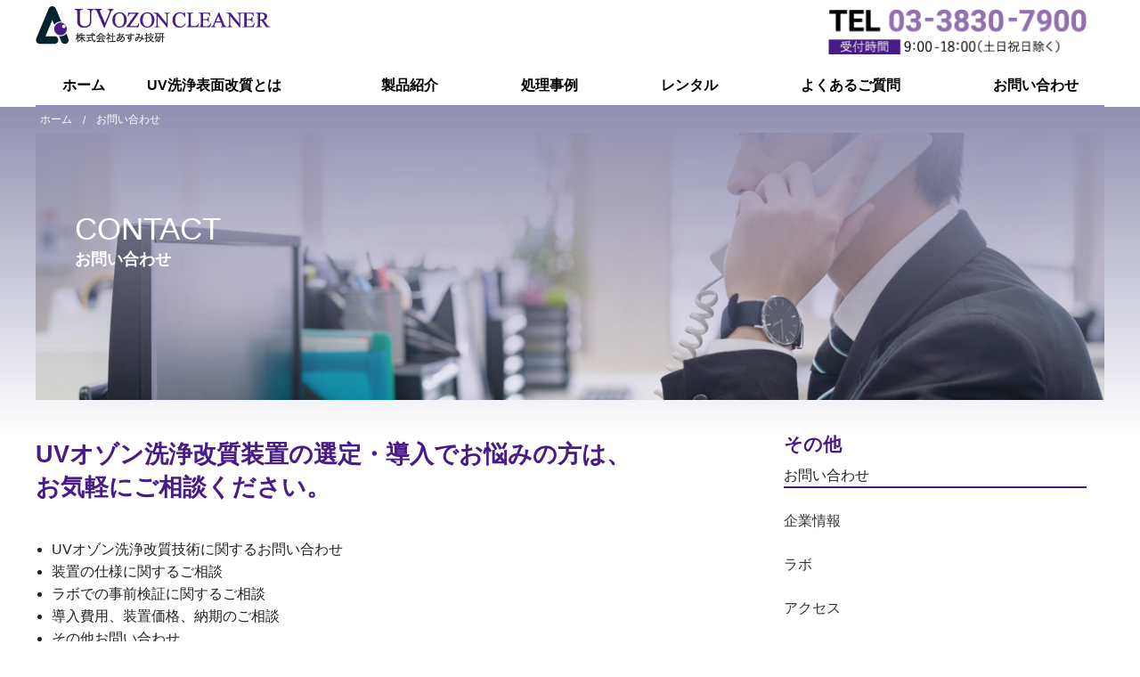

--- FILE ---
content_type: text/html; charset=utf-8
request_url: https://uv-asumi.com/contact/
body_size: 9065
content:
<!DOCTYPE html>
<html lang="ja" itemscope itemtype="http://schema.org/WebPage">
<head>
<meta charset="UTF-8">
<title>お問い合わせ | UVオゾン洗浄改質装置ならあすみ技研。研究用小型UVオゾン洗浄改質装置から生産用UV照射装置まで。</title>
<meta name="viewport" content="width=device-width">
<meta name="description" content="UVオゾン洗浄改質装置（UVオゾンクリーナー）の研究用小型装置から生産用装置をご提供。
あすみ技研が提供するUVオゾン洗浄装置は、目に見えない有機物の分解除去・強い光エネルギーによる表面改質をおこなう装置です。">
<meta name="keywords" content="UV照射,紫外線照射,UVオゾン洗浄改質装置,分解除去,光エネルギー,表面改質,濡れ性向上,あすみ技研">
<meta http-equiv="X-UA-Compatible" content="IE=edge">
<link rel="shortcut icon" href="https://uv-asumi.com/images/favicon.ico">
<link rel="start" href="https://uv-asumi.com/">
<link rel="alternate" type="application/atom+xml" title="Recent Entries" href="https://uv-asumi.com/atom.xml">
<link rel="canonical" href="https://uv-asumi.com/contact.html">

<!-- Open Graph Protocol -->
<meta property="og:type" content="article">
<meta property="og:locale" content="ja_JP">
<meta property="og:title" content="お問い合わせ | UVオゾン洗浄改質装置ならあすみ技研。研究用小型UVオゾン洗浄改質装置から生産用UV照射装置まで。">
<meta property="og:url" content="https://uv-asumi.com/contact.html">
<meta property="og:description" content="UVオゾン洗浄改質装置（UVオゾンクリーナー）の研究用小型装置から生産用装置をご提供。
あすみ技研が提供するUVオゾン洗浄装置は、目に見えない有機物の分解除去・強い光エネルギーによる表面改質をおこなう装置です。">
<meta property="og:site_name" content="UVオゾン洗浄改質装置ならあすみ技研。研究用小型UVオゾン洗浄改質装置から生産用UV照射装置まで。">
<meta property="og:image" content="https://uv-asumi.com/images/ogimage.png">
<meta name="twitter:card" content="summary_large_image">
<meta name="twitter:site" content="@movabletypenet">
<meta name="twitter:title" content="お問い合わせ | UVオゾン洗浄改質装置ならあすみ技研。研究用小型UVオゾン洗浄改質装置から生産用UV照射装置まで。">
<meta name="twitter:description" content="UVオゾン洗浄改質装置の選定・導入でお悩みの方は、 お気軽にご相談ください。小 ...">
<meta name="twitter:image" content="https://uv-asumi.com/.assets/thumbnail/photo_tell-1200wi.jpeg">
<!-- Microdata -->
<meta itemprop="description" content="UVオゾン洗浄改質装置（UVオゾンクリーナー）の研究用小型装置から生産用装置をご提供。
あすみ技研が提供するUVオゾン洗浄装置は、目に見えない有機物の分解除去・強い光エネルギーによる表面改質をおこなう装置です。">
<link itemprop="url" href="https://uv-asumi.com/contact.html">
<link itemprop="image" href="https://uv-asumi.com/.assets/thumbnail/photo_tell-1200wi.jpeg">
<link rel="stylesheet" href="https://cdnjs.cloudflare.com/ajax/libs/font-awesome/5.13.0/css/all.min.css" integrity="sha256-h20CPZ0QyXlBuAw7A+KluUYx/3pK+c7lYEpqLTlxjYQ=" crossorigin="anonymous">
<link rel="stylesheet" href="https://cdnjs.cloudflare.com/ajax/libs/normalize/2.1.2/normalize.min.css" integrity="sha256-Tg+g5KKv9Cc2WlmZMiffZ07pmfi5k28OjT61ZcbrAvk=" crossorigin="anonymous">
<link rel="stylesheet" href="https://cdnjs.cloudflare.com/ajax/libs/foundation/5.1.1/css/foundation.min.css" integrity="sha256-VVo3hJHt3dzidujwfi2+OAGa2mEQxczFqnmmYcyXhQA=" crossorigin="anonymous">
<link rel="stylesheet" type="text/css" media="print" href="https://uv-asumi.com/css/print.css">
<link rel="stylesheet" href="https://uv-asumi.com/styles.css">
<script src="https://cdnjs.cloudflare.com/ajax/libs/modernizr/2.8.3/modernizr.min.js" integrity="sha256-0rguYS0qgS6L4qVzANq4kjxPLtvnp5nn2nB5G1lWRv4=" crossorigin="anonymous"></script>
<link rel="manifest" href="https://uv-asumi.com/.app/manifest.json" crossorigin="use-credentials">
<meta name="theme-color" content="white">

<!-- accordion用CSS  -->
<link href="/css/accordion.css" rel="stylesheet">

<!-- 自動リンクを無効 -->
<meta name="format-detection" content="telephone=no">

<!-- lightbox css　--!>
<link href="https://cdnjs.cloudflare.com/ajax/libs/lightbox2/2.7.1/css/lightbox.css" rel="stylesheet">

<!-- mathjax js　　--!>
<script async="async" src="https://cdnjs.cloudflare.com/ajax/libs/mathjax/2.7.2/MathJax.js?config=TeX-MML-AM_CHTML"></script>

<!-- mathjax フォントサイズ変更　　--!>
<script type="text/x-mathjax-config">
MathJax.Hub.Config({
  CommonHTML: {
    scale: 150
  }
});
</script>

<!-- スマホ用デスクトップアイコン　--!>
<link rel="apple-touch-icon" href="/images/apple-touch-icon.png">

<!-- gallery js --!>
<link rel="stylesheet" type="text/css" href="https://cdn.jsdelivr.net/npm/slick-carousel@1.8.1/slick/slick.css">
<link rel="stylesheet" type="text/css" href="/css/gallery.css">


<!-- Google Analytics用タグ　　--!>
<!-- Google tag (gtag.js) -->
<script async src="https://www.googletagmanager.com/gtag/js?id=UA-10642281-3"></script>
<script>
  window.dataLayer = window.dataLayer || [];
  function gtag(){dataLayer.push(arguments);}
  gtag('js', new Date());

  gtag('config', 'UA-10642281-3');
</script>




</head>

<body class="webpage">
<div class="off-canvas-wrap">
<div class="inner-wrap">

<div class="contain-to-grid mt-contain-to-grid show-for-large-up header-menu">
  <div class="menu top-bar mt-top-bar menu-height" data-topbar>
    <ul class="title-area">
      <li class="name">
        <a href="https://uv-asumi.com/">
        <div class="header__title">
                      <img src="https://uv-asumi.com/.assets/logo_uv2.png" alt="UVオゾン洗浄改質装置ならあすみ技研。研究用小型UVオゾン洗浄改質装置から生産用UV照射装置まで。" class="logo-images">        </div>
      	</a>
      </li>
      <li class="toggle-topbar menu-icon">
        <a href="">Menu</a>
      </li>
    </ul>
  <div class="right contact-info">  
  	<p><a href="tel:0338307900"><img src="/.assets/tel.png" alt="TEL 営業時間" width="290"></a></p>  
  </div>

    <nav class="top-bar-section mt-top-bar-section"  aria-label="global navigation">
      <ul>
        <li><a href="/">ホーム</a></li>
          <li class="has-dropdown">           
            <ul id="drop-news" class="f-dropdown mt-f-dropdown" data-dropdown-content aria-hidden="true" tabindex="-1">             
                                          <li><a href="https://uv-asumi.com/info/">お知らせ</a>
                                          </li>
                                          <li><a href="https://uv-asumi.com/product/">製品情報</a>
                                          </li>
                                          <li><a href="https://uv-asumi.com/column-info/">コラム</a>
                                          </li>
                          </ul>
          </li>
                          <li class="has-dropdown ">
                    
                    	
          	          		
          	                    	
          	                    	
          	                    	
          	                    	
          	                    	
          	                    	
          	                    	
          	                    	
          	                    	
          	                    	
          	                    	
          	                              <a href="/uvcleaning-and-modifying/">UV洗浄表面改質とは</a>
                      <ul id="menu-uvcleaning-and-modifying" class="f-dropdown mt-f-dropdown" data-dropdown-content aria-hidden="true" tabindex="-1">
                          <li><a href="https://uv-asumi.com/uvcleaning-and-modifying/uv.html">UV（紫外線）とは</a></li>
                          <li><a href="https://uv-asumi.com/uvcleaning-and-modifying/wavelength.html">UVランプの光の波長について</a></li>
                          <li><a href="https://uv-asumi.com/uvcleaning-and-modifying/o3.html">オゾンとは</a></li>
                          <li><a href="https://uv-asumi.com/uvcleaning-and-modifying/mechanism-uvcleaning.html">UV洗浄の仕組み</a></li>
                          <li><a href="https://uv-asumi.com/uvcleaning-and-modifying/mechanism-uvmodifying.html">UV表面改質の仕組み</a></li>
                          <li><a href="https://uv-asumi.com/uvcleaning-and-modifying/lamp-feature.html">当社UVランプ、照射装置の特長</a></li>
                                    </ul>
          </li>
                          <li class="has-dropdown ">
                    
                    	
          	                    	
          	          		
          	                    	
          	                    	
          	                    	
          	                    	
          	                    	
          	                    	
          	                    	
          	                    	
          	                    	
          	                    	
          	                              <a href="/products/">製品紹介</a>
                      <ul id="menu-products" class="f-dropdown mt-f-dropdown" data-dropdown-content aria-hidden="true" tabindex="-1">
                                                <li class="depth-2 no-webpage">
            <ul id="menu-randd" class="folder-open" tabindex="-1">
            <li class="folder-label mt-folder-label"><a href="/products/randd/">R&amp;D用小型装置</a></li>
                        </ul>
            </li>
            
                                    <li class="depth-2 no-webpage">
            <ul id="menu-randdop" class="folder-open" tabindex="-1">
            <li class="folder-label mt-folder-label"><a href="/products/randdop/">R&amp;D用小型装置オプション</a></li>
                        </ul>
            </li>
            
                                    <li class="depth-2 no-webpage">
            <ul id="menu-mass-production-type" class="folder-open" tabindex="-1">
            <li class="folder-label mt-folder-label"><a href="/products/mass-production-type/">量産用装置</a></li>
                        </ul>
            </li>
            
                                    <li class="depth-2 no-webpage">
            <ul id="menu-excimer" class="folder-open" tabindex="-1">
            <li class="folder-label mt-folder-label"><a href="/products/excimer/">エキシマ照射装置</a></li>
                        </ul>
            </li>
            
                                    <li class="depth-2 no-webpage">
            <ul id="menu-ozonolysis-device" class="folder-open" tabindex="-1">
            <li class="folder-label mt-folder-label"><a href="/products/ozonolysis-device/">オゾン分解装置</a></li>
                        </ul>
            </li>
            
                                    <li class="depth-2 no-webpage">
            <ul id="menu-cam" class="folder-open" tabindex="-1">
            <li class="folder-label mt-folder-label"><a href="/products/cam/">接触角計、ぬれ性評価装置</a></li>
                        </ul>
            </li>
            
                        </ul>
          </li>
                          <li class="has-dropdown ">
                    
                    	
          	                    	
          	                    	
          	          		
          	                    	
          	                    	
          	                    	
          	                    	
          	                    	
          	                    	
          	                    	
          	                    	
          	                    	
          	                              <a href="/processing-example/">処理事例</a>
                      <ul id="menu-processing-example" class="f-dropdown mt-f-dropdown" data-dropdown-content aria-hidden="true" tabindex="-1">
                          <li><a href="https://uv-asumi.com/processing-example/metal.html">UV洗浄表面改質データ　金属等</a></li>
                          <li><a href="https://uv-asumi.com/processing-example/resin.html">UV洗浄表面改質データ　樹脂</a></li>
                          <li><a href="https://uv-asumi.com/processing-example/tension-shear-test.html">改質後の引張りせん断試験データ</a></li>
                          <li><a href="https://uv-asumi.com/processing-example/attenuation.html">UV照度の波長別減衰データ</a></li>
                          <li><a href="https://uv-asumi.com/processing-example/temperature.html">UV照射下での温度データ</a></li>
                          <li><a href="https://uv-asumi.com/processing-example/test-uv-illum.html">UV照度測定</a></li>
                          <li><a href="https://uv-asumi.com/processing-example/test-yellow.html">UV照射による黄変確認試験</a></li>
                          <li><a href="https://uv-asumi.com/processing-example/sfe.html">表面自由エネルギー測定データ</a></li>
                          <li><a href="https://uv-asumi.com/processing-example/o3concentration.html">オゾン濃度測定データ</a></li>
                                    </ul>
          </li>
                          <li class="has-dropdown ">
                    
                    	
          	                    	
          	                    	
          	                    	
          	          		
          	                    	
          	                    	
          	                    	
          	                    	
          	                    	
          	                    	
          	                    	
          	                    	
          	                              <a href="/rental/">レンタル</a>
                      <ul id="menu-rental" class="f-dropdown mt-f-dropdown" data-dropdown-content aria-hidden="true" tabindex="-1">
                          <li><a href="https://uv-asumi.com/rental/rental-line-up.html">レンタル装置一覧</a></li>
                          <li><a href="https://uv-asumi.com/rental/sampletest.html">サンプル処理</a></li>
                                    </ul>
          </li>
                          <li class="has-dropdown ">
                    
                    	
          	                    	
          	                    	
          	                    	
          	                    	
          	          		
          	                    	
          	                    	
          	                    	
          	                    	
          	                    	
          	                    	
          	                    	
          	                              <a href="/faq/">よくあるご質問</a>
                      <ul id="menu-faq" class="f-dropdown mt-f-dropdown" data-dropdown-content aria-hidden="true" tabindex="-1">
                          <li><a href="https://uv-asumi.com/faq/uv.html">UV（紫外線）について</a></li>
                          <li><a href="https://uv-asumi.com/faq/modify.html">UV洗浄表面改質について</a></li>
                          <li><a href="https://uv-asumi.com/faq/excimer.html">エキシマ照射装置について</a></li>
                          <li><a href="https://uv-asumi.com/faq/o3.html">オゾン分解装置について</a></li>
                          <li><a href="https://uv-asumi.com/faq/introduction.html">装置の導入について</a></li>
                          <li><a href="https://uv-asumi.com/faq/rental.html">レンタルについて</a></li>
                          <li><a href="https://uv-asumi.com/faq/sampletest.html">サンプル受託処理について</a></li>
                          <li><a href="https://uv-asumi.com/faq/maintenance.html">メンテナンスについて</a></li>
                          <li><a href="https://uv-asumi.com/faq/others.html">その他</a></li>
                          <li><a href="https://uv-asumi.com/faq/keywords.html">用語集</a></li>
                                    </ul>
          </li>
                          <li><a href="https://uv-asumi.com/contact.html">お問い合わせ</a></li>
                </ul>
    </nav>
  </div>
</div>

<div class="toggle-button hide-for-large-up sp-menu mt-sp-menu">
  <a class="left-off-canvas-toggle menu-icon" href="/">
  <span>メニュー</span>
  </a>
  <nav class="middle tab-bar-section" aria-label="global navigation">
    <div class="title"><a href="/">
              <img src="https://uv-asumi.com/.assets/logo_uv2.png" alt="UVオゾン洗浄改質装置ならあすみ技研。研究用小型UVオゾン洗浄改質装置から生産用UV照射装置まで。" class="logo-images">    </a></div>
	<div class="contact-info-sp">
    	<a href="tel:0338307900"><img src="/.assets/tel.png" alt="TEL 営業時間" width="300"></a>
  	</div>
  </nav>
</div>

<div class="mainvisual-cover">
<div class="row mt-row">
  <div class="columns medium-12">
    <nav aria-label="breadcrumb">
      <ul class="breadcrumbs mt-breadcrumbs">
        <li class="home"><a href="/">ホーム</a></li>
                  <!-- WEBPAGE -->
                        <li><span>お問い合わせ</span></li>
          <!-- /WEBPAGE-->
              </ul>
    </nav>
  </div>
</div>


<div class="row mt-row">
  <div class="columns medium-12">
    <div id="mainvisual" class="mt-mainvisual">
      <div class="page-banner" style="background-image: url(https://uv-asumi.com/.assets/photo_tell.jpeg)">
        <div class="inner">
                <p class="page-folder-en">CONTACT</p>
		        <h1>お問い合わせ</h1>
        </div>
      </div>
    </div><!-- mainvisual -->
  </div><!-- columns -->
</div><!-- row -->

</div><!-- mainvisual-cover -->


<div class="row mt-row">
  <div class="columns medium-8 large-8">
    <div id="content">
      <article id="webpage-body">
        <div class="container">
                        <h2><strong>UVオゾン洗浄改質装置の選定・導入でお悩みの方は、</strong><br><strong>お気軽にご相談ください。</strong></h2>
                                	
    
<div class="echo-mt-be-spacer is-size-small"><hr></div>

                                      <ul>
<li>UVオゾン洗浄改質技術に関するお問い合わせ</li>
<li>装置の仕様に関するご相談</li>
<li>ラボでの事前検証に関するご相談</li>
<li>導入費用、装置価格、納期のご相談</li>
<li>その他お問い合わせ</li>
</ul>
                                <p>お電話でも承ります（Tel: 03-3830-7900）。小さなことでもお気軽にご相談ください。</p>
                                	
    
<div class="echo-mt-be-spacer is-size-xsmall"><hr></div>

                                      <p><span>お問い合わせフォームでのご相談は、下記の必要事項を入力の上、送信してください。<br>１営業日以内に担当より返答させて頂きます。</span></p>
                                	
    
<div class="echo-mt-be-spacer is-size-xsmall"><hr></div>

                                      <div class="contact">
<iframe src="https://form.movabletype.net/294EC92C-4554-11ED-9509-D3593EEAB2F2?embed=true" height="1600px"></iframe></div>
                                	
    
<div class="echo-mt-be-spacer is-size-xlarge"><hr></div>

                              
        </div>
      </article>
    </div>
  </div><!-- columns -->
  <div class="columns medium-4 large-4">
  <div class="sidebar">
<div class="group">



	
																												  	    	      <h2>その他</h2>
	      <ul>
	              
        
					          	
							
								          	
								          	
								          	
								          	
					          
                  
                  
	    	  	              
        
					          	
								          	
							
								          	
								          	
								          	
					          
                  
                  
	    	  	              
        
					          	
								          	
								          	
							
								          	
								          	
					          
                  
                  
	    	  	              
        
					          	
								          	
								          	
								          	
							
								          	
					          
                  
                  
	    	  	              
        
					          	
								          	
								          	
								          	
								          	
							
					          
                  
                  
	    	  	              
        
					          	
								          	
								          	
								          	
								          	
					          
        	        <li class="page-select">お問い合わせ</li>       	          
	    	  	              
        
					          	
								          	
								          	
								          	
								          	
					          
        	        	        <li><a href='https://uv-asumi.com/company.html'>企業情報</a></li>       	          
	    	  	              
        
					          	
								          	
								          	
								          	
								          	
					          
        	        	        <li><a href='https://uv-asumi.com/laboratory.html'>ラボ</a></li>       	          
	    	  	              
        
					          	
								          	
								          	
								          	
								          	
					          
        	        	        <li><a href='https://uv-asumi.com/access.html'>アクセス</a></li>       	          
	    	  	              
        
					          	
								          	
								          	
								          	
								          	
					          
        	        	        <li><a href='https://uv-asumi.com/casestudy.html'>導入事例</a></li>       	          
	    	  	              
        
					          	
								          	
								          	
								          	
								          	
					          
        	        	        <li><a href='https://uv-asumi.com/privacy.html'>プライバシーポリシー</a></li>       	          
	    	  	              
        
					          	
								          	
								          	
								          	
								          	
					          
        	        	        <li><a href='https://uv-asumi.com/usersvoice-toingakuen.html'>お客様の声　桐蔭横浜大学様</a></li>       	          
	    	      </ul>
	    	  	</div>

<div class="group">
  <h2 class="sidebar-title-en">INFORMATION</h2>
  <div class="information">
  <span class="sidebar-icon"><img src="/.assets/contact-icon.png" alt="問合せアイコン"></span>
    <p><a href="/contact.html">お問い合わせフォーム</a></p>
  </div>
  <div class="information">
    <span class="sidebar-icon"><img src="/.assets/tel-icon.png" alt="電話番号アイコン"></span>
  <p><a href="tel:0338307900">TEL: 03-3830-7900</a></p>
  </div>
 <div class="information">
    <span class="sidebar-icon"><img src="/.assets/casestudy-icon.png" alt="導入事例アイコン"></span>
    <p><a href="/casestudy.html">導入事例</a></p>
  </div>
 <div class="information">
    <span class="sidebar-icon"><img src="/.assets/usersvoice-icon.png" alt="お客様の声アイコン"></span>
    <p><a href="/usersvoice-toingakuen.html">お客様の声</a></p>
  </div>
<div class="information">
    <span class="sidebar-icon"><img src="/.assets/column-icon.png" alt="コラムアイコン"></span>
    <p><a href="/column/" target=”_blank”>コラム</a></p>
  </div>
<div class="information">
    <span class="sidebar-icon"><img src="/.assets/news-icon.png" alt="ニュースアイコン"></span>
    <p><a href="/news.html">ニュース</a></p>
  </div>
 <div class="information">
    <span class="sidebar-icon"><img src="/.assets/company-icon.png" alt="企業情報アイコン"></span>
    <p><a href="/company.html">企業情報</a></p>
  </div>
<div class="information">
    <span class="sidebar-icon"><img src="/.assets/labo-icon.png" alt="ラボアイコン"></span>
    <p><a href="/laboratory.html">ラボ</a></p>
  </div>
<div class="information">
<a href="/o3/" target="_blank"><img src="/.assets/banner_o3destory_360x72.png" alt="オゾン分解装置バナー"></a>
</div>

  
</div><!-- group -->

</div>

  </div><!-- columns -->
</div><!-- row -->

<footer>
<div class="footer">
      <div class="row mt-row">
   
   <div class="columns medium-4">
  <a href="/"><img src="/.assets/logo_white.png" alt="あすみ技研"></a>
   <address>
   <p class="footer-company-name">株式会社あすみ技研</p> 
   <p>〒113-0033 <br class="visible-sp">東京都文京区本郷三丁目14-16　3F<br>
TEL：03-3830-7900<br>
FAX：03-3830-7901<br>      
E-mail：info@asumigiken.co.jp</p>
   </address> 
   </div><!-- columns -->  
  <div class="footer-right-menu">  
   <ul>
   <li><a href="/uvcleaning-and-modifying.html">UV洗浄表面改質とは</a></li>
   <li><a href="/products.html">製品紹介</a></li>
   <li><a href="/processing-example.html">処理事例</a></li>
   <li><a href="/rental.html">レンタル</a></li>
   <li><a href="/faq.html">よくあるご質問</a></li>   
   </ul>  
	<ul>
		<li><a href="/casestudy.html">導入事例</a></li>
		<li><a href="/company.html">企業情報</a></li>
    	<li><a href="/laboratory.html">ラボ</a></li>
		<li><a href="/access.html">アクセス</a></li>
		<li><a href="/news.html">ニュース</a></li>
    	<li><a href="/column/">コラム</a></li>
	</ul>     
      <ul>
      <li><a href="/products.html">製品紹介</a></li>
        <li>
      <ul><li><a href="/products/randd/asm401n.html">ASM401N</a></li>
        <li><a href="/products/randd/asm401oz.html">ASM401oz</a></li>
        <li><a href="/products/randd/asm1101n.html">ASM1101N</a></li>
        <li><a href="/products/randd/comparison-table.html">標準モデル比較表</a></li>
      </ul>
        </li>
            <li><a href="https://uv-asumi.com/contact.html">お問い合わせ</a></li>
            <li><a href="/en">English</a></li>
          <li><a href="/sitemap.html">サイトマップ</a></li>
        </ul> 
  </div><!-- footer-menu -->
  </div><!-- row -->
      <div class="row mt-row">
     <div class="columns medium-12" style="margin-top:5px;text-align:center;">
     <p><small>Copyright &copy; ASUMI GIKEN, Limited All Rights Reserved.</small></p>
    </div><!-- columns -->
  </div><!-- row -->
</div>
</footer>

<div class="left-off-canvas-menu">
  <div class="cmenu">
    <ul>
      <li><a href="/">ホーム</a></li>
            <li>
        <div class="dropdown"><a href="/uvcleaning-and-modifying/">UV洗浄表面改質とは</a></div>
        <ul class="submenu">
                  <li><a href="https://uv-asumi.com/uvcleaning-and-modifying/uv.html">UV（紫外線）とは</a></li>
                  <li><a href="https://uv-asumi.com/uvcleaning-and-modifying/wavelength.html">UVランプの光の波長について</a></li>
                  <li><a href="https://uv-asumi.com/uvcleaning-and-modifying/o3.html">オゾンとは</a></li>
                  <li><a href="https://uv-asumi.com/uvcleaning-and-modifying/mechanism-uvcleaning.html">UV洗浄の仕組み</a></li>
                  <li><a href="https://uv-asumi.com/uvcleaning-and-modifying/mechanism-uvmodifying.html">UV表面改質の仕組み</a></li>
                  <li><a href="https://uv-asumi.com/uvcleaning-and-modifying/lamp-feature.html">当社UVランプ、照射装置の特長</a></li>
                        </ul>
      </li>
            <li>
        <div class="dropdown"><a href="/products/">製品紹介</a></div>
        <ul class="submenu">
                          <li class="depth-2">
          <div class="dropdown"><a href="/products/randd/">R&amp;D用小型装置</a></div>
            <ul class="submenu folder-open">
                        </ul>
          </li>
        
                  <li class="depth-2">
          <div class="dropdown"><a href="/products/randdop/">R&amp;D用小型装置オプション</a></div>
            <ul class="submenu folder-open">
                        </ul>
          </li>
        
                  <li class="depth-2">
          <div class="dropdown"><a href="/products/mass-production-type/">量産用装置</a></div>
            <ul class="submenu folder-open">
                        </ul>
          </li>
        
                  <li class="depth-2">
          <div class="dropdown"><a href="/products/excimer/">エキシマ照射装置</a></div>
            <ul class="submenu folder-open">
                        </ul>
          </li>
        
                  <li class="depth-2">
          <div class="dropdown"><a href="/products/ozonolysis-device/">オゾン分解装置</a></div>
            <ul class="submenu folder-open">
                        </ul>
          </li>
        
                  <li class="depth-2">
          <div class="dropdown"><a href="/products/cam/">接触角計、ぬれ性評価装置</a></div>
            <ul class="submenu folder-open">
                        </ul>
          </li>
        
                </ul>
      </li>
            <li>
        <div class="dropdown"><a href="/processing-example/">処理事例</a></div>
        <ul class="submenu">
                  <li><a href="https://uv-asumi.com/processing-example/metal.html">UV洗浄表面改質データ　金属等</a></li>
                  <li><a href="https://uv-asumi.com/processing-example/resin.html">UV洗浄表面改質データ　樹脂</a></li>
                  <li><a href="https://uv-asumi.com/processing-example/tension-shear-test.html">改質後の引張りせん断試験データ</a></li>
                  <li><a href="https://uv-asumi.com/processing-example/attenuation.html">UV照度の波長別減衰データ</a></li>
                  <li><a href="https://uv-asumi.com/processing-example/temperature.html">UV照射下での温度データ</a></li>
                  <li><a href="https://uv-asumi.com/processing-example/test-uv-illum.html">UV照度測定</a></li>
                  <li><a href="https://uv-asumi.com/processing-example/test-yellow.html">UV照射による黄変確認試験</a></li>
                  <li><a href="https://uv-asumi.com/processing-example/sfe.html">表面自由エネルギー測定データ</a></li>
                  <li><a href="https://uv-asumi.com/processing-example/o3concentration.html">オゾン濃度測定データ</a></li>
                        </ul>
      </li>
            <li>
        <div class="dropdown"><a href="/rental/">レンタル</a></div>
        <ul class="submenu">
                  <li><a href="https://uv-asumi.com/rental/rental-line-up.html">レンタル装置一覧</a></li>
                  <li><a href="https://uv-asumi.com/rental/sampletest.html">サンプル処理</a></li>
                        </ul>
      </li>
            <li>
        <div class="dropdown"><a href="/faq/">よくあるご質問</a></div>
        <ul class="submenu">
                  <li><a href="https://uv-asumi.com/faq/uv.html">UV（紫外線）について</a></li>
                  <li><a href="https://uv-asumi.com/faq/modify.html">UV洗浄表面改質について</a></li>
                  <li><a href="https://uv-asumi.com/faq/excimer.html">エキシマ照射装置について</a></li>
                  <li><a href="https://uv-asumi.com/faq/o3.html">オゾン分解装置について</a></li>
                  <li><a href="https://uv-asumi.com/faq/introduction.html">装置の導入について</a></li>
                  <li><a href="https://uv-asumi.com/faq/rental.html">レンタルについて</a></li>
                  <li><a href="https://uv-asumi.com/faq/sampletest.html">サンプル受託処理について</a></li>
                  <li><a href="https://uv-asumi.com/faq/maintenance.html">メンテナンスについて</a></li>
                  <li><a href="https://uv-asumi.com/faq/others.html">その他</a></li>
                  <li><a href="https://uv-asumi.com/faq/keywords.html">用語集</a></li>
                        </ul>
      </li>
          <li>
        <div class="dropdown">ニュース</div>
          <ul class="submenu">
            <li><a href="/news.html">トップ</a></li>
                                    <li><a href="https://uv-asumi.com/info/">お知らせ</a>
                                    </li>
                                    <li><a href="https://uv-asumi.com/product/">製品情報</a>
                                    </li>
                                    <li><a href="https://uv-asumi.com/column-info/">コラム</a>
                                    </li>
                      </ul>
      </li>
            <li><a href="https://uv-asumi.com/contact.html">お問い合わせ</a></li>
          </ul>
  </div>
</div><!-- left-off-canvas-menu -->

<a class="exit-off-canvas" href="">close</a>


</div><!-- inner-wrap -->
</div><!-- off-canvas-wrap -->
<script src="//ajax.googleapis.com/ajax/libs/jquery/2.1.4/jquery.min.js"></script>
<script src="https://cdnjs.cloudflare.com/ajax/libs/foundation/5.1.1/js/foundation.min.js" integrity="sha256-L0bv0bJ/UeO0I2bwcgAgKgq+lYK+oZwLO65v2rKiZmY=" crossorigin="anonymous"></script>

<script>
$(document).foundation();
</script>
<script src="https://push-notification-api.movabletype.net/v2.7.0/js/sw-init.js" id="mt-service-worker-init" data-register="/.app/sw.js" data-scope="/" data-locale="ja_JP"></script>

<link rel="stylesheet" href="https://cdnjs.cloudflare.com/ajax/libs/lightbox2/2.11.3/css/lightbox.min.css">
<script src="https://cdnjs.cloudflare.com/ajax/libs/lightbox2/2.11.3/js/lightbox.min.js"></script>
<script>
lightbox.option({
'alwaysShowNavOnTouchDevices': false, //trueにするとスマホでスライドの矢印を常に表示
'albumLabel': "Image %1 of %2",       //スライドの画像番号のテキストを変更できる
'disableScrolling': false,            //trueにするとLightboxが開いている時はスクロール禁止
'fadeDuration': 0,                  //Lightboxのフェードイン、フェードアウトの時間を指定
'fitImagesInViewport': true,          //trueにするとLightbox画像が画面に収まるように縮小される
'imageFadeDuration': 100,             //読み込まれてから画像がフェードインするまでの時間を設定
'maxWidth': 900,                      //画像の最大幅を設定
'maxHeight': 900,                      //画像の最大高さを設定
'positionFromTop': 50,                //Lightboxコンテナの表示領域上からの位置を設定
'resizeDuration': 300,                //異なるサイズの画像を表示する際のアニメーションの時間を設定
'showImageNumberLabel': true,         //falseにすると画像番号が非表示になる
'wrapAround': true,                  //trueにすると最後のスライド画像の後に最初のスライド画像に戻る
'positionFromTop':50,
})
</script>


<link rel="stylesheet" href="https://cdn.jsdelivr.net/bxslider/4.2.12/jquery.bxslider.css">
<script src="https://cdn.jsdelivr.net/bxslider/4.2.12/jquery.bxslider.min.js"></script>
<script>
	$(document).ready(function(){
		$('.slide').bxSlider({
			auto: true,
			mode: 'fade',
			pause: 4000,
			speed: 800,
			controls: false,
			pager: false,
		});
    
    	$('.lightbox-content').each(function(i) {
    		$(this).replaceWith("<a data-title='"+$(this).children('.lightbox-title').text()+"' data-lightbox='image' href='"+$(this).find('.lightbox-img img').attr('src')+"'>"+$(this).html()+"</a>");
		});
    	$('.lightbox-title').remove();
		$('.lightbox-img img').unwrap();
	});
	
	function FixedAnime() {
    	var winW = $(window).width();
		if( winW > 1024 ) {
    		var menu = $('.header-menu');
    	} else {
			var menu = $('.sp-menu');
    	}
    	var headerH = menu.outerHeight(true);
		var scroll = $(window).scrollTop();
		if (scroll >= headerH){
			menu.addClass('header-menu-fixed');
            $('.inner-wrap').css('margin-top',headerH);
    	}else{
			menu.removeClass('header-menu-fixed');
     		$('.inner-wrap').css('margin-top','0px');
		}
	}
	$(window).scroll(function () {
		FixedAnime();
	});
	$(window).on('load', function () {
		FixedAnime();
	});

	$('.tab-title li').click(function() {
    	$(this).parent().children('.tab-title li').removeClass('active');
    	$(this).addClass('active');
    	var index = $('.tab-title li').index(this);
    	$('.tab-content').hide();
    	$('.tab-content').eq(index).fadeIn('fast');
    });

	$('.cmenu .dropdown').on('click', function(event) {
		if (!$(event.target).closest('.cmenu .dropdown a').length) {
    		if( $(this).hasClass('is-open') ) {
        		$(this).removeClass('is-open');
        		$(this).next('.submenu').slideUp();
        	} else {
        		$(this).addClass('is-open');
        		$(this).next('.submenu').slideDown();
        	}
		}
    });
	$('a[data-lightbox]').parent().click(function() {
    	$('.lb-outerContainer').css({'width':'250px','height':'250px'});
    });
</script>

<script>
$(document).ready(function(){
	var current_path = location.href;
	$('.top-bar-section > ul > li').each(function(index) {
    	 var menu_href = $(this).children('a').attr('href');
    	console.log(menu_href);
  		if( menu_href && menu_href != '/' ) {
        	if (current_path.indexOf(menu_href) >= 0) {
            	$(this).addClass('current');
            }
        }
	});
});

$(document).ready(function(){
$(".top-catch").addClass("visible");
});
</script>


<!-- pagetop設定 -->
<p id="pagetop">
　<a href="#"><span>↑</span><br>pagetop</a>
</p>
<script src="/js/pagetop.js" ></script>

<!-- smoothscroll設定 -->
<script src="/js/smoothscroll.js" ></script>
<script src="https://form.movabletype.net/dist/parent-loader.js" defer async></script></body>
</html>


--- FILE ---
content_type: text/html;charset=UTF-8
request_url: https://form.movabletype.net/294EC92C-4554-11ED-9509-D3593EEAB2F2?embed=true
body_size: 2238
content:
<!DOCTYPE html>
<html lang="ja">
  <head>
    <meta charset="UTF-8" />
    <title>お問い合わせ　UVオゾン洗浄表面改質</title>
    <meta name="keywords" content="" />
    <meta name="description" content="" />
    <meta name="googlebot" content="noindex,indexifembedded" />

    <meta http-equiv="X-UA-Compatible" content="IE=edge" />
    <meta name="viewport" content="width=device-width, initial-scale=1.0" />

    <link rel="stylesheet" href="//maxcdn.bootstrapcdn.com/font-awesome/4.4.0/css/font-awesome.min.css">
    <link rel="stylesheet" href="https://typeform-www-data.s3-ap-northeast-1.amazonaws.com/6f8db4d/lib/bootstrap-3.4.1-tooltips/css/bootstrap.min.css">
    <link rel="stylesheet" href="https://typeform-www-data.s3-ap-northeast-1.amazonaws.com/6f8db4d/dist/datepicker.css" type="text/css" media="screen,print" />
    <link rel="stylesheet" href="https://typeform-www-data.s3-ap-northeast-1.amazonaws.com/6f8db4d/css/app.css" type="text/css" media="screen,print" />
    <link rel="stylesheet" href="/294EC92C-4554-11ED-9509-D3593EEAB2F2/custom.css?v=a1a52b7" type="text/css" media="screen,print" />
    <link rel="shortcut icon" href="https://typeform-www-data.s3-ap-northeast-1.amazonaws.com/6f8db4d/favicon.ico">
    <script src='//www.google.com/recaptcha/api.js?render=explicit' async defer></script>
  </head>
  <body data-tf-form="{&quot;captcha_type&quot;:1,&quot;change_title_on_move&quot;:false,&quot;force_recaptcha&quot;:false,&quot;integrate_associate_feature&quot;:false,&quot;is_staff&quot;:false,&quot;language&quot;:&quot;ja_JP&quot;,&quot;requires_confirmation&quot;:true,&quot;timezone&quot;:&quot;Asia\/Tokyo&quot;}">
    <div id="container" class="container">
      <noscript>
      <div class="content content-error">
        <div class="message-block message-block-error">
          フォームから情報を送信するためにはJavaScriptを有効にしていただく必要があります。
        </div>
      </div>
      </noscript>
      <div id="message-container">
      </div>
      <div id="form-container" class="content content-form">
        <form
          action="/294EC92C-4554-11ED-9509-D3593EEAB2F2/entries"
          method="POST"
          data-tf-action-validate="/294EC92C-4554-11ED-9509-D3593EEAB2F2/entries/validation"
          data-tf-method-validate="POST"
        >
          <div class="form-page form-page-1" data-tf-current-page="1">
          <div class="form-column form-column-text form-column-fde84ac4-ba60-4d41-a792-308165452624"
data-column="御社名 / 御校名"
data-column-id="fde84ac4-ba60-4d41-a792-308165452624"
 data-column-required 


>
  <label for="fde84ac4-ba60-4d41-a792-308165452624" class="label" id="fde84ac4-ba60-4d41-a792-308165452624-label">御社名 / 御校名<span class="badge badge-required">必須</span></label>
<input type="text" id="fde84ac4-ba60-4d41-a792-308165452624" name="fde84ac4-ba60-4d41-a792-308165452624" required="required"   data-mt-input-type="maxlength" data-mt-maxlength="300" />

</div>

          <div class="form-column form-column-text form-column-e31fac0d-42c0-4cb2-91e6-fae856e2729f"
data-column="部署名 / 学部・学科名"
data-column-id="e31fac0d-42c0-4cb2-91e6-fae856e2729f"



>
  <label for="e31fac0d-42c0-4cb2-91e6-fae856e2729f" class="label" id="e31fac0d-42c0-4cb2-91e6-fae856e2729f-label">部署名 / 学部・学科名<span class="badge badge-optional">任意</span></label>
<input type="text" id="e31fac0d-42c0-4cb2-91e6-fae856e2729f" name="e31fac0d-42c0-4cb2-91e6-fae856e2729f"   data-mt-input-type="maxlength" data-mt-maxlength="300" />

</div>

          <div class="form-column form-column-text form-column-09a2d935-6add-4e62-bf53-fd44f25ec1d8"
data-column="お名前"
data-column-id="09a2d935-6add-4e62-bf53-fd44f25ec1d8"
 data-column-required 


>
  <label for="09a2d935-6add-4e62-bf53-fd44f25ec1d8" class="label" id="09a2d935-6add-4e62-bf53-fd44f25ec1d8-label">お名前<span class="badge badge-required">必須</span></label>
<input type="text" id="09a2d935-6add-4e62-bf53-fd44f25ec1d8" name="09a2d935-6add-4e62-bf53-fd44f25ec1d8" required="required"   data-mt-input-type="maxlength" data-mt-maxlength="300" />

</div>

          <div class="form-column form-column-text form-column-57a6d466-30dd-4365-9d7a-fea07a94b8a9"
data-column="フリガナ"
data-column-id="57a6d466-30dd-4365-9d7a-fea07a94b8a9"



>
  <label for="57a6d466-30dd-4365-9d7a-fea07a94b8a9" class="label" id="57a6d466-30dd-4365-9d7a-fea07a94b8a9-label">フリガナ<span class="badge badge-optional">任意</span></label>
<input type="text" id="57a6d466-30dd-4365-9d7a-fea07a94b8a9" name="57a6d466-30dd-4365-9d7a-fea07a94b8a9"   data-mt-input-type="maxlength" data-mt-maxlength="300" />

</div>

          <div class="form-column form-column-tel form-column-de20043a-b197-4441-a36b-613a86ca7d4c"
data-column="電話番号"
data-column-id="de20043a-b197-4441-a36b-613a86ca7d4c"
 data-column-required 


>
  <label for="de20043a-b197-4441-a36b-613a86ca7d4c" class="label" id="de20043a-b197-4441-a36b-613a86ca7d4c-label">電話番号<span class="badge badge-required">必須</span></label>
<input type="tel" id="de20043a-b197-4441-a36b-613a86ca7d4c" name="de20043a-b197-4441-a36b-613a86ca7d4c" required="required"  autocomplete="tel" />

</div>

          <div class="form-column form-column-email form-column-3f51a9f5-5d45-4508-bc14-f8a9b09f8b6d"
data-column="メールアドレス"
data-column-id="3f51a9f5-5d45-4508-bc14-f8a9b09f8b6d"
 data-column-required 


>
  <label for="3f51a9f5-5d45-4508-bc14-f8a9b09f8b6d" class="label" id="3f51a9f5-5d45-4508-bc14-f8a9b09f8b6d-label">メールアドレス<span class="badge badge-required">必須</span></label>
<input type="email" id="3f51a9f5-5d45-4508-bc14-f8a9b09f8b6d" name="3f51a9f5-5d45-4508-bc14-f8a9b09f8b6d" required="required"  autocomplete="email"/>

</div>

          <div class="form-column form-column-textarea form-column-a9f69b60-755b-4fc5-b909-97ce2fe1d005"
data-column="お問い合わせ内容"
data-column-id="a9f69b60-755b-4fc5-b909-97ce2fe1d005"
 data-column-required 


>
  <label for="a9f69b60-755b-4fc5-b909-97ce2fe1d005" class="label" id="a9f69b60-755b-4fc5-b909-97ce2fe1d005-label">お問い合わせ内容<span class="badge badge-required">必須</span></label>
<textarea id="a9f69b60-755b-4fc5-b909-97ce2fe1d005" name="a9f69b60-755b-4fc5-b909-97ce2fe1d005" required="required" data-mt-input-type="maxlength" data-mt-maxlength="5000" ></textarea>

</div>


          <div class="form-column form-column-recaptcha form-column-recaptcha-v2 hidden" data-recaptcha-site-key="6LfvDP8SAAAAAC8apnkQ43h_RZc1TDIFhLnfBbIM"></div>

          <div class="button-group">
            <button type="submit" class="button button-confirm hidden" data-tf-type="confirm">送信内容を確認する</button>
            <button type="submit" class="button button-submit hidden" data-tf-type="submit"><span class="icon icon-lock fa fa-lock" aria-hidden="true"></span>送信する</button>
<div class="help-block">
入力内容は暗号化されて送信されます。
</div>

          </div>
          </div>
        </form>
      </div>
      <div id="confirmation-container" class="content content-confirmation hidden">
        <div class="form-column form-column-text form-column-fde84ac4-ba60-4d41-a792-308165452624"
data-column="御社名 / 御校名"
data-column-id="fde84ac4-ba60-4d41-a792-308165452624"
 data-column-required 


>
  <label class="label" id="fde84ac4-ba60-4d41-a792-308165452624-label">御社名 / 御校名<span class="badge badge-required">必須</span></label>
    <div class="preview-block" data-tf-column-id="fde84ac4-ba60-4d41-a792-308165452624"></div>

</div>

        <div class="form-column form-column-text form-column-e31fac0d-42c0-4cb2-91e6-fae856e2729f"
data-column="部署名 / 学部・学科名"
data-column-id="e31fac0d-42c0-4cb2-91e6-fae856e2729f"



>
  <label class="label" id="e31fac0d-42c0-4cb2-91e6-fae856e2729f-label">部署名 / 学部・学科名<span class="badge badge-optional">任意</span></label>
    <div class="preview-block" data-tf-column-id="e31fac0d-42c0-4cb2-91e6-fae856e2729f"></div>

</div>

        <div class="form-column form-column-text form-column-09a2d935-6add-4e62-bf53-fd44f25ec1d8"
data-column="お名前"
data-column-id="09a2d935-6add-4e62-bf53-fd44f25ec1d8"
 data-column-required 


>
  <label class="label" id="09a2d935-6add-4e62-bf53-fd44f25ec1d8-label">お名前<span class="badge badge-required">必須</span></label>
    <div class="preview-block" data-tf-column-id="09a2d935-6add-4e62-bf53-fd44f25ec1d8"></div>

</div>

        <div class="form-column form-column-text form-column-57a6d466-30dd-4365-9d7a-fea07a94b8a9"
data-column="フリガナ"
data-column-id="57a6d466-30dd-4365-9d7a-fea07a94b8a9"



>
  <label class="label" id="57a6d466-30dd-4365-9d7a-fea07a94b8a9-label">フリガナ<span class="badge badge-optional">任意</span></label>
    <div class="preview-block" data-tf-column-id="57a6d466-30dd-4365-9d7a-fea07a94b8a9"></div>

</div>

        <div class="form-column form-column-tel form-column-de20043a-b197-4441-a36b-613a86ca7d4c"
data-column="電話番号"
data-column-id="de20043a-b197-4441-a36b-613a86ca7d4c"
 data-column-required 


>
  <label class="label" id="de20043a-b197-4441-a36b-613a86ca7d4c-label">電話番号<span class="badge badge-required">必須</span></label>
    <div class="preview-block" data-tf-column-id="de20043a-b197-4441-a36b-613a86ca7d4c"></div>

</div>

        <div class="form-column form-column-email form-column-3f51a9f5-5d45-4508-bc14-f8a9b09f8b6d"
data-column="メールアドレス"
data-column-id="3f51a9f5-5d45-4508-bc14-f8a9b09f8b6d"
 data-column-required 


>
  <label class="label" id="3f51a9f5-5d45-4508-bc14-f8a9b09f8b6d-label">メールアドレス<span class="badge badge-required">必須</span></label>
    <div class="preview-block" data-tf-column-id="3f51a9f5-5d45-4508-bc14-f8a9b09f8b6d"></div>

</div>

        <div class="form-column form-column-textarea form-column-a9f69b60-755b-4fc5-b909-97ce2fe1d005"
data-column="お問い合わせ内容"
data-column-id="a9f69b60-755b-4fc5-b909-97ce2fe1d005"
 data-column-required 


>
  <label class="label" id="a9f69b60-755b-4fc5-b909-97ce2fe1d005-label">お問い合わせ内容<span class="badge badge-required">必須</span></label>
    <div class="preview-block" data-tf-column-id="a9f69b60-755b-4fc5-b909-97ce2fe1d005"></div>

</div>


        <div class="form-column form-column-recaptcha form-column-recaptcha-v2 hidden" data-recaptcha-site-key="6LfvDP8SAAAAAC8apnkQ43h_RZc1TDIFhLnfBbIM">
        </div>

        <div class="button-group">
          <button type="submit" class="button button-back" data-tf-type="back" aria-label="前の画面に戻る">戻る</button>
          <button type="submit" class="button button-submit " data-tf-type="submit"><span class="icon icon-lock fa fa-lock" aria-hidden="true"></span>送信する</button>
<div class="help-block">
入力内容は暗号化されて送信されます。
</div>

        </div>
      </div>

    </div>
    <script src="https://typeform-www-data.s3-ap-northeast-1.amazonaws.com/6f8db4d/dist/bundle.js"></script>
  </body>
</html>


--- FILE ---
content_type: text/css
request_url: https://uv-asumi.com/styles.css
body_size: 12706
content:
@charset "UTF-8";



@-ms-viewport {
width: device-width;}

body {
    font-family: Arial, Roboto, "Droid Sans", "游ゴシック", YuGothic, "ヒラギノ角ゴ ProN W3", "Hiragino Kaku Gothic ProN", "メイリオ", Meiryo, sans-serif;
}
h1, h2, h3, h4, h5, h6 {
    font-family: Arial, Roboto, "Droid Sans", "游ゴシック", YuGothic, "ヒラギノ角ゴ ProN W3", "Hiragino Kaku Gothic ProN", "メイリオ", Meiryo, sans-serif;
}
.mt-row, .mt-contain-to-grid .mt-top-bar {
    max-width: 1200px;
}
.menu-height {
    height: 120px;
}

a {
    color: #333333;
}
a:hover, a:focus {
    color: rgb(127, 127, 127);
}

img{
padding-bottom:20px;
}

/* トップバー */
.mt-top-bar-section {
    clear: both;
    position: absolute;
    bottom: 0;
}
.mt-contain-to-grid, .menu, .mt-top-bar-section li:not(.has-form) a:not(.button), .mt-top-bar.expanded .title-area {
    background-color: #CDD8E4;
}
.mt-top-bar-section li:not(.has-form) a:not(.button):hover {
    background-color: #d6d6d6;
}



.mt-top-bar-section ul li>a {
    font-size: 1rem;
    color: #000;
    font-family: Arial, Roboto, "Droid Sans", "游ゴシック", YuGothic, "ヒラギノ角ゴ ProN W3", "Hiragino Kaku Gothic ProN", "メイリオ", Meiryo, sans-serif !important;
}
.mt-top-bar-section ul li>a:hover, .mt-top-bar-section ul li>a:focus{
    color: #000;
}
.mt-top-bar-section .mt-f-dropdown li {
    width: 300px;
    font-size: 1rem;
}
.mt-top-bar .name h1 {
    font-size: 2rem;
    padding-top: 16px;
}
.mt-top-bar .name h1 a{
    color: #000;
}
.folder-open .mt-folder-label{
    line-height: 45px;
    background-color: #eeeeee;
    padding-left: 15px;
}

.mt-f-dropdown li.sub-folder:hover, .mt-f-dropdown li.mt-folder-label:hover{
  background: none;
}

.mt-bread-open {
  margin-left: 0.5rem;
}
.mt-bread-open li{
  list-style-type: none;
}

/* ヘッダー */
.header {
    padding: 20px 0 10px 0;
    text-align: center;
}
.header h1 {
    margin: 0;
    font-size: 26px;
    line-height: 1;
}
.header h1 a {
    color: #000;
    text-decoration: none;
}
.header p {
    margin: 8px 0 0 0;
    font-size: 12px;
    line-height: 1;
}
.header .logo {
    margin: 0 0 10px 0;
    border: none;
    vertical-align: bottom;
}
.logo-images {
    height: 40px;
    width: auto;
    padding-bottom:0px;
}
.hide-for-medium-up h1 {
    color: #000;
    font-size: 1.4rem;
    line-height: 45px;
    margin: 0;
}
.hide-for-medium-up a:hover, .hide-for-medium-up a:focus {
    color: #000;
    background-color: #bbbbbb;
}
.contact-info {
    color: #000;
    text-align: right;
    padding: 20px;
}
.contact-info p{
    font-size: 0.9rem;
}
.contact-info a{
    color: #000;
}
.contact-info .tel{
    font-size: 1.5rem;
    font-weight: bold;
}
.mt-sp-menu {
    height: 116px;
}
.mt-sp-menu a{
    color: #000;
}
.mt-sp-menu .title img {
    max-height: 30px;
}
a.menu-icon span{
    height: 0.05px;
    box-shadow: 0 10px 0 1px #000,0 16px 0 1px #000,0 22px 0 1px #000;
}
.contact-info-sp {
    color: #000;
    text-align: center;
}
.contact-info-sp p{
    font-size: 0.8rem;
}

.contact-info-sp .tel{
    font-size: 1.1rem;
    font-weight: bold;
}

.mt-mainvisual {
    margin-bottom: 40px;
    display: block;
}

.mt-mainvisual404 {
    margin-top: 20px;
}

.mt-mainvisual img {
  margin: 0 auto;
  display: block;
}

/* 下層ページバナー */
.page-banner {
    background-color: #dfe3e8;
    background-image: url(https://uv-asumi.com/.assets/20220217_085553_2.jpg);
    background-position: center;
    background-size: cover;
    box-sizing: border-box;
    height: 140px;
}
.page-banner h2 {
    font-size: 2.2em;
}
.page-banner p {
    font-size: 2.2em;
}
.page-banner .inner {
    background-color: rgba(255, 255, 255, 0.7);
    padding: 44px;
    height: 140px;
}

/* 下層ページ */
.mt-breadcrumbs {
    border: none;
    border-radius: 0;
    background-color: transparent;
    padding: 0.75rem 0.875rem;
}
ul.mt-breadcrumbs {
  margin-bottom: 0;
}

.mt-breadcrumbs>* {
  font-size: 12px;
}

.mt-breadcrumbs .mt-f-dropdown li {
  font-size: 12px;
}

.mt-breadcrumbs > * a, .mt-breadcrumbs > * span {
    color: #000;
    text-transform: none;
}

.mt-breadcrumbs>*:hover a, .mt-breadcrumbs>*:focus a {
  text-decoration: none;
}

.mt-breadcrumbs .mt-folder-label {
  color: #999999;
}

.mt-bread-open li.mt-folder-label {
  padding: 0.5rem 0;
}
/* 404 Not Found */
.entry-meta {
    margin-bottom: 10px;
text-align:center;
}

.entry-meta h2{
font-size:1.6rem;
margin-top:30px;
margin-bottom:40px;
}

.entry-meta{
margin-bottom:60px;
}


#entry-body a, #webpage-body a{
    text-decoration: underline;
}
.page-title {
    font-size: 1.5rem;
}
.sidebar ul {
    margin: 12px 0 auto 12px;
    list-style-type: none;
}

.sidebar li {
    margin: 0px 0px 12px 0px;
}

.sidebar .group > ul > li {
  margin-bottom: 24px;
}



/* ページ送り */
.page-navigation {
    text-align: center;
}
.page-navigation ul {
    display: block;
    padding-bottom: 10px;
}
.page-navigation li {
    display: inline-block;
    border-bottom: none;
    list-style: none;
}
.page-navigation li a {
    padding: 0 10px;
}
.page-navigation li a[rel="prev"]::before {
    content: "«";
    margin-right: 0.3em;
}

.page-navigation li a[rel="next"]::after {
    content: "»";
    margin-left: 0.3em;
}

/* グループ */
.group {
    margin-bottom: 30px;
    padding: 0;
}
.group > h2 {
    margin: 0 0 10px 0;
    font-size: 1.3rem;
}

/* 罫線で区切る設定 */
.group > h2 {
    padding: 8px;
    border-top: solid 4px #CDD8E4;
    background-color: #eeeeee;
}

/* トップのウェブページ */
.top-webpage h3 {
    margin: 0 0 10px 0;
    font-size: 1.2rem;
    padding-left: 5px;
    border-left: solid 4px #CDD8E4;
}

/* 左サイドメニュー */
.sidemenu {
    padding: 20px;
    background-color: #dfe3e8;
}
.sidemenu h3 {
    margin: 0 0 10px 0;
    font-size: 18px;
    line-height: 1.2;
}

.sidemenu ul, .sidemenu ol {
    margin: 0;
    padding: 0;
    font-size: 12px;
    line-height: 1.4;
    list-style: none;
}
.sidemenu li a {
    display: block;
    padding: 8px 5px 8px 5px;
    color: #000;
    text-decoration: none;
}
.sidemenu li a:hover {
    background-color: #eee;
}

/* 枠＋見出しの設定 */
.sidemenu {
    margin-bottom: 10px;
    padding: 0 0 1px 0;
    background-color: #faedcf;
}
.sidemenu > h3 {
    margin: 0;
    padding: 10px;
    background-color: #CDD8E4;
    font-size: 14px;
}
.sidemenu > p {
    margin: 10px;
}
.sidemenu li a {
    padding-left: 10px;
}
.sidemenu li a:hover {
    background-color: #ffe;
}

/* ピックアップ */
.entry {
    margin-bottom: 10px;
    padding: 20px 20px 10px 20px;
    background-color: #1C386F;
    *zoom: 1;
}
.entry img {
    float: left;
    max-width: 30%;
    height: auto;
    margin: 0;
    vertical-align: bottom;
}
.entry h3 {
    margin: 0 0 10px 33%;
    font-size: 18px;
    line-height: 1.2;
}
.entry p {
    margin: 0 0 10px 33%;
    font-size: 14px;
    line-height: 1.6;
}
.entry:after {
    content: "";
    display: block;
    clear: both;
}

/* 罫線で区切る設定 */
.entry h3 {
    padding: 0 0 10px 0;
    border-bottom: solid 1px #CDD8E4;
}

#entry-list .entry {
    background-color: transparent;
}

/* ボタン */
.button {
    display: inline-block;
    margin: 0;
    padding: 10px 25px 10px 25px;
    background-color: #CDD8E4;
    color: #000;
    font-size: 16px;
    text-decoration: none;
}
.button:hover, .button:focus {
    outline: none;
    background-color: #CDD8E4;
    color: #000;
    opacity:0.7;
}
.news-list {
    margin-top: 7px;
    font-size: 0.85em;
}

/* ニュース */
.news {
    padding: 5px;
}

.news h1 {
    margin: 0 0 10px 0;
    font-size: 18px;
    line-height: 1.2;
}
.news ul, .news ol {
    margin: 0;
    padding: 0;
    font-size: 14px;
    line-height: 1.4;
    list-style: none;
}
.news li {
    border-bottom: 1px dotted #ccc;
}
.news li a {
    display: block;
    padding: 10px 5px 10px 5px;
    text-decoration: none;
}

.news time {
    float: left;
    border: none;
    line-height: 1.8;
}
.news p {
    margin: 0 0 0 110px;
}
.news .desc {
    color: #666;
    font-size: 12px;
}
.news li a:after {
    content: "";
    display: block;
    clear: both;
}
.news li a {
    *zoom: 1;
}

/* インフォメーション */
.information {
    padding: 20px;
    max-width: 397px;
    text-align: center;
    margin: 0 auto 20px;
    border-radius: 10px;
    background-color: #1C386F;
}
.information i {
    margin: 0 0 10px 0;
    font-size: 40px;
    color: #42210b;
    line-height: 1.2;
}
.information p {
    margin: 0;
    font-size: 18px;
    line-height: 1.6;
}

.social-banner {
    max-width: 250px;
    text-align: center;
    margin: 0 auto 20px;
}

/* ボタン */
.information .button {
    background-color: #73ab12;
}
.information .button:hover, .information .button:focus {
    background-color: #362;
}

/* フッター */
.footer {
    padding: 20px;
    padding-bottom:60px;
    background-color: #f1f1f1;
    color: #000;
}
.footer img{
margin-bottom:10px;
}
.footer p {
    margin: 0 0 3px 0;
    font-size: 0.875em;
    line-height: 1.5;
}
.footer a {
    color: #000;
    text-decoration: none;
}
.footer li{
 list-style-type: none;
}

.footer-menu {
    display: inline;
}
.footer-menu li{
    float: left;
    list-style-type: none;
    font-size: 0.875em;
    margin-right: 20px;
}
.footer-submenu li{
    clear: both;
}

/* オフキャンバスメニュー */
.cmenu {
    padding: 20px;
    background-color: #dfe3e8;
}
.cmenu h3 {
    margin: 0 0 10px 0;
    font-size: 18px;
    line-height: 1.2;
}
.cmenu ul, .cmenu ol {
    margin: 0;
    padding: 0;
    font-size: 12px;
    line-height: 1.4;
    list-style: none;
}
.cmenu li a {
    display: block;
    padding: 8px 6px;
    color: #000;
    text-decoration: none;
}
.cmenu li a:hover {
    background-color: #e3e3e3;
}
/* スマートフォン表示時のハンバーガーメニュー */
.cmenu .submenu {
    background-color: #ccdd8a;
    text-indent: 10px;
}
.cmenu .submenu .dropdown {
    background-color: #9e9fc9;
}
.cmenu .dropdown {
    padding-left: 10px;
}
.cmenu .dropdown {
    color: #000;
    display: block;
    padding: 8px 6px;
    text-decoration: none;
}

/* 枠＋見出しの設定 */
.cmenu {
    margin-bottom: 0;
    padding: 0 0 1px 0;
    background-color: #fda2a2;
}
.cmenu > h3 {
    margin: 0;
    padding: 10px;
    background-color: #CDD8E4;
    color: #000;
    font-size: 14px;
}
.cmenu > p {
    margin: 10px;
}

/* figure */
figure figcaption {
    font-size: 0.75em;
    margin-top: 4px;
}
figure.mt-figure-center figcaption {
    text-align: center;
}

/* SNS */

#entry-detail .entry-social-buttons ul {
    clear: both;
    margin-bottom: 20px;
    margin-left: 0px;
}

#entry-detail .entry-social-buttons ul li {
    margin-right: 0.5em;
    display: inline-block;
    margin-bottom: 10px;
    vertical-align: bottom;
    list-style: none;
}

.entry-social-buttons .entry-social-facebook {
  padding-bottom: 6px;
}

/*ウェブページ */
.page-select {
    background-color: #eee;
}

@media(max-width:640px) {
  .page-banner {
      height: 120px;
  }
  .page-banner h2 {
      font-size: 1.8em;
  }
  .page-banner .inner {
      height: 120px;
      padding: 40px 10px;
  }
}

/* サブカテゴリー対応 */
.mt-top-bar-section .mt-f-dropdown .catdepth-2 {
    text-indent: 12px;
}
.mt-top-bar-section .mt-f-dropdown .catdepth-3 {
    text-indent: 24px;
}
.mt-top-bar-section .nolink {
    color: #999999;
    padding-left: 15px;
    font-size: 1rem;
    line-height: 45px;
    cursor: default;
}
.cmenu .submenu .catdepth-2 {
    text-indent: 12px;
}
.cmenu .submenu .catdepth-3 {
    text-indent: 24px;
}
.cmenu .nolink {
    display: block;
    padding: 8px 5px 8px 10px;
    color: #000;
}
.sidebar .catdepth-2 {
    position: relative;
    margin-left: 0px;
}

.sidebar .catdepth-2 .nolink {
    color: #999999;
}
.sidebar .catdepth-2 .nolink::after {
    content: "(0)";
}

.sidebar .catdepth-2::before {
    content: "└";
    position: absolute;
    left: -1em;
    top: 0px;
}

.sidebar .catdepth-3 {
    position: relative;
    margin-left: 12px;
}

.sidebar .catdepth-3 .nolink {
    color: #999999;
}
.sidebar .catdepth-3 .nolink::after {
    content: "(0)";
}

.sidebar .catdepth-3::before {
    content: "└";
    position: absolute;
    left: -1em;
    top: 0px;
}

#drop-news li:hover, #drop-news li:focus {
    background: none;
}

/* no-webpage */
.no-webpage .mt-f-dropdown {
  border: 0;
}

.mt-top-bar-section ul li.no-webpage>a {
  opacity: 0.8;
}

.mt-f-dropdown .no-webpage .mt-folder-label, .mt-f-dropdown .no-webpage .mt-folder-label:hover, .mt-f-dropdown .no-webpage .mt-folder-label:focus {
  background: #333;
  color: #999999;
  line-height: 45px;
  cursor: default;
}

.mt-top-bar-section li.no-webpage:not(.has-form)>a:not(.button):hover {
  background: none !important;
}

.no-webpage .mt-f-dropdown:before, .no-webpage .mt-f-dropdown:after, .no-webpage.has-dropdown>a:after {
  display: none;
}

@media only screen and (min-width: 40.063em) {
  .mt-top-bar-section .no-webpage.has-dropdown>a {
    padding-right: 15px !important;
    cursor: default;
  }
}

/* ナビ調整 */
@media only screen and (min-width: 40.063em) {
    .hide-for-large-up {
        display: inherit !important; 
    }
    h1 {
        font-size: 2.125rem;
    }
    nav.tab-bar-section {
        text-align: center;
    }
}
@media only screen and (min-width: 64.063em) {
    .hide-for-large-up {
        display: none !important;
    }
}

/*-------------
  webpush
-------------*/
.webpush {
display: none;
}

.mtnet-push-notification-service-enabled .webpush {
  display: block;
}

.side-webpush {
  max-width: 250px;
  margin: 1rem auto;
  display: block;
  text-align: center;
  padding: 15px;
  background-color: #CDD8E4;
  color: #000;
  border-radius: 10px;
}

.side-webpush__txt {
  text-align: center;
}

.side-webpush__txt::before {
  content: "\f0f3";
  margin-right: 0.25rem;
  font-size: 1.25em;
  font-family: "Font Awesome 5 Free";
  font-weight: 900;
}

/* サイトマップ調整 */
.sitemap #content ul {
    list-style-type: none;
}
.sitemap #content li {
   margin-top: 5px;
}
.sitemap #content li {
   margin-bottom: 5px;
}

/* カスタムブロック(リンク)用CSS　*/
a {
  color:#481c87;
  text-decoration: none;
}

.link01 a {
  text-align: center;
  display: block;
  border-radius: 4px;
  width: calc(100% - 40px);
  margin: 4em auto 2em;
  padding: 8px 20px;
  background-color: #F6F6F6;
  position: relative;
}

.link01 a:before {
  content: "リンク";
  display: block;
  font-size: 75%;
  width: fit-content;
  padding: 4px 20px;
  background: #104487;
  color: #ffffff;
  position: absolute;
  bottom: 100%;
  left: 0;
  font-weight: bold;
  border-radius: 4px 4px 0px 0px;
  transition: all 0.3s ease-in-out 0s;
}

@media (max-width: 640px) {
  .link01  a {
    width: 100%;
    padding: 4px 0;
  }
  .link01 a:before {
    padding: 2px 16px;
  }
}

/* カスタムブロック用CSS two-column用　*/
.mt-be-columns {
  /*display: inline !important;*/
}

/* Call To Action用CSS　*/
.cta{
border:solid #797979 3px;
padding:20px 15px;
margin-top:50px;
margin-bottom:20px;
}

.cta h2{
font-size:2rem;
margin-top:5px;
margin-bottom:10px;
text-align:left;
}

.cta-tell p{
font-size:1.8rem;
padding-top:20px;
}

.fa-phone-volume {
margin-right:10px;
}

.cta-button{
font-size:2rem;
text-align:center;
background-color:#c6051c;
border:2px solid #c6051c;
}

.cta-button a{
transition:0.5s;
display:block;
padding:15px 15px;
color:#ffffff;
text-decoration:none !important;
}

.cta-button a:hover{
color:#c6051c;
padding:12px 15px;
background-color:#ffffff;
border:2px solid #c6051c;
}

/* トップに戻る用CSS　*/
#pagetop {
 display:inline-block;
 position:fixed;
 bottom:0;
 right:0;
}
 
#pagetop a {
 padding:20px 10px;
 display:block;
 background:#1C386F;
 color:#fff;
 text-align:center;
}
/* PCの場合は、電話番号のリンク外すCSS　*/
@media(min-width: 768px){
  a[href^="tel:"]{
    pointer-events: none;
  }
}
/* 注釈のol先頭にアスタリスク、２行目以降がインデント　*/
ol.asterisk {
  counter-reset: number;
  list-style: none;
}
ol.asterisk li:before {
  counter-increment: number;
  content: "※"counter(number)" ";
}
 ol.asterisk li {
    text-indent: -1.5em;
  }
/* 受託フローの装飾 */
.contract_flow{
display:block;
height:40px;
width:500px;
text-align:center;
margin-right: auto;
margin-left: auto;
background-color:#aaaaaa;
border-radius:10px;
color:#fff;
}
.contract_flow p{
font-size:1.5rem;
font-weight:bold;
margin-top:8px;
}
.contract_flow_arrow{
display:block;
height:60px;
width:500px;
text-align:center;
margin-right: auto;
margin-left: auto;

}
.contract_flow_arrow p{
font-size:1.5rem;
font-weight:bold;
padding-top:9px;
}

/* 記事の日付、カテゴリーを右寄せ */
.article-date{
text-align:right;
padding-right:50px;
}

/*　レンタルバナー　*/
.rentable a{
display:block;
text-align:center;
border:solid 1px #000; 
background-color:#000;
padding:7px 3px;
border-radius:3px;
color: #ffff00;
font-size:1.3rem;
font-weight:bold;
width:120px;
margin-left: auto;
margin-bottom:5px;
text-decoration:none !important;
}
.rentable a:hover{
opacity: 0.5 ;
}


/* 利用領域ページ　装飾　*/
.domain p{
display:block;
text-align:center;
font-size:1.5rem;
font-weight:bold;
background-color:#fff;
border:solid 3px #000;
border-radius:10px;
color:#000;
margin-right: auto;
margin-left: auto;
}
@media screen and (min-width: 1025px) {
/* PC用レイアウト 1,025px以上の範囲に収めるデザインはこの中に記述 */
.domain p{
width:700px;
height:85px;
}
}

/* 利用領域ページの▼装飾　*/
.domain_mark p{
text-align:center;
font-size:1.8rem;
}

/*　利用領域ページキャッチコピー装飾　*/
.domain_catch_copy p{
text-align:center;
font-size:2.0rem;
font-weight:bold;
color:#fff;
}

.domain_catch_copy {
border-radius:85px / 55px;;
background-color:#2369af;
display:block;

margin-right: auto;
margin-left: auto;
}
@media screen and (min-width: 1025px) {
/* PC用レイアウト 1,025px以上の範囲に収めるデザインはこの中に記述 */
.domain_catch_copy{
width:700px;
}
}
/* ディップコートに対する考え方　装飾 */
.dip_top_catch p{
font-weight:bold;
font-family:serif;
text-align:center;
font-size:1.8rem;
}
.article_border{
border:solid 3px #336799;
border-radius:15px;
margin-top:30px;
margin-bottom:30px;
padding:10px 15px;
background-color:#EDEEF2;
}

.article_border h3{
text-align:center;
font-weight:bold;
color:#336799;
}

.article_border figure figcaption{
font-size:1.1em;
font-weight:bold;
}
.article_border p{
font-size:1.2em;
}

.dip_top_catch2 p{
font-size:1.6rem;
text-align:center;
color:#223377;
border:solid 2px #3399FF;
background-color:#D3DEF1;
border-radius:10px;
margin-left:100px;
margin-right:100px;
}
.dip_catch{
font-size:3.0rem;
}

.article_border li{
list-style:none;
display: inline-block;
margin:2px 3px;
border:solid 2px #3399FF;
background-color:#D3DEF1;
border-radius:5px;
font-size:1.5rem;
}
@media (max-width: 1000px) {
.dip_top_catch2 p{
margin-left:10px;
margin-right:10px;
}}

/* カスタムブロック - 余白 */

.echo-mt-be-spacer hr {
margin: 0 !important;
padding: 0 !important;
border: 0 none !important;
height: 0 !important;
opacity: 0 !important;
}

.echo-mt-be-spacer.is-size-xsmall {
height: 10px;
}

@media (min-width: 1000px) {
.echo-mt-be-spacer.is-size-xsmall {
height: 15px;
}
}

.echo-mt-be-spacer.is-size-small {
height: 20px;
}

@media (min-width: 1000px) {
.echo-mt-be-spacer.is-size-small {
height: 30px;
}
}

.echo-mt-be-spacer.is-size-medium {
height: 30px;
}

@media (min-width: 1000px) {
.echo-mt-be-spacer.is-size-medium {
height: 45px;
}
}

.echo-mt-be-spacer.is-size-large {
height: 40px;
}

@media (min-width: 1000px) {
.echo-mt-be-spacer.is-size-large {
height: 60px;
}
}

.echo-mt-be-spacer.is-size-xlarge {
height: 60px;
}

@media (min-width: 1000px) {
.echo-mt-be-spacer.is-size-xlarge {
height: 90px;
}
}




/* 2022.01 追加 */
.mt-contain-to-grid, .menu, .mt-top-bar-section li:not(.has-form) a:not(.button) {
    background: transparent;
}
.mt-top-bar-section {
    border-bottom: 2px solid #908bc2;
    width: 100%;
}
.mt-top-bar-section > ul {
    display: table;
    width: 100%;
    background: transparent;
}
.top-bar-section ul li {
    float: none;
    display: table-cell;
}
.top-bar-section ul li a {
    font-weight: bold;
    color: #000!important;
    /* padding: 0!important; */
	padding:0 0 0 30px !important; 　　/* 2022.10.26追加　*/
    text-align: left;　/* 2022.10.26 center から　left へ　*/
}
.mt-top-bar-section .mt-f-dropdown li {
    display: block;
    background-color: #fff;
}
.contact-info {
	padding-bottom: 0;
    padding-top: 10px;
}
.mt-row {
    max-width: 1230px;
}
.bx-wrapper {
    border: none!important;
    box-shadow: none!important;
}
#mainvisual img {
    padding-bottom: 0;
}
.bx-wrapper {
    margin-bottom: 40px!important;
}
.top-webpage .columns {
    position: relative;
}
.top-webpage .columns h3 {
    position: absolute;
    border-left: 0;
    padding-left: 0;
    left: 0;
    right: 0;
    text-align: center;
    z-index: 3;
    bottom: 20px;
    color: #481c87;
    font-weight: bold;
    margin-bottom: 0;
}
.top-webpage .columns .th {
    position: relative;
    border: 0;
    box-shadow: none;
    min-height: 270px;
}
.top-webpage .columns .th:after {
    content: "";
    position: absolute;
    left: 0;
    bottom: 0;
    right: 0;
    height: 8px;
    background: linear-gradient(to right,#7c5b8f, #8d93c3);
}
button.radius, .button.radius {
    border-radius: 20px;
    font-weight: bold!important;
    color: #FFF;
    background-color: #481c87;
    padding: 4px 20px;
}
.top-webpage .columns p {
    padding: 5px;
    margin-bottom: 5px;
}
.group > h2 {
    display: flex;
    width: 100%;
    align-items: center;
    border-top: 0;
    background-color: transparent;
    font-weight: bold;
    color: #481c87;
}
.group > h2:after {
    content: "";
    height: 2px;
    flex: 1;
    background-color: #481c87;
    margin-left: 10px;
}
.f-dropdown {
    left: 0!important;
    opacity: 0;
    pointer-events: none;
    transition: all .3s;
}
.has-dropdown:hover .f-dropdown {
    opacity: 1;
    pointer-events: auto;
}
.top-bar-section ul {
    background-color: transparent;
}
.header-menu {
    background-color: #fff;
}
.header-menu-fixed {
    position: fixed;
    top: 0;
    z-index: 999;
    animation: DownAnime 0.5s forwards;
}
@keyframes DownAnime{
  from {
  	opacity: 0;
	transform: translateY(-170px);
  }
  to {
  	opacity: 1;
	transform: translateY(0);
  }
}
.header-menu-fixed .contact-info img {
    width: 240px;
}
.header-menu-fixed .menu-height {
    height: 90px;
}
.header-menu-fixed .mt-top-bar .name h1 {
    padding-top: 3px;
}
.header-menu-fixed .contact-info {
    padding-top: 8px;
}
.header-menu-fixed .top-bar-section ul li:not(.has-form) a:not(.button) {
    line-height: 30px;
}

nav.tab-bar-section.middle {
    right: 0;
    display: flex;
    justify-content: space-between;
	padding: 0;
left: 2.8125rem;
position: absolute;
height: 2.8125rem;
top: 0;
}
.contact-info-sp {
    padding: 10px;
    width: 200px;
    max-width: 50%;
}
nav.tab-bar-section.middle .title {
    max-width: 40%;
	line-height:0;
    margin-top: 10px;
}
.logo-images {
    width: 100%;
    height: auto;
}
.mt-sp-menu {
    height: 60px;
    background-color: #fff;
    width: 100%;
}
.top-news {
    background-color: #dfeaf0;
    padding: 20px;
	margin-bottom: 20px;
}
.top-news .group:last-child {
    margin-bottom: 0;
}
.top-news .entry {
    background-color: #fff;
    border: 2px solid #481c87;
}
.top-news .entry h3 {
    color: #481c87;
    font-weight: bold;
    border-bottom: solid 1px #104487;
}
.top-news-list {
    background-color: #fff;
    padding: 10px 15px;
}
.top-news-list a {
    color: #333333;
}
.top-company {
    position: relative;
	margin-top: 60px;
}
.top-company-img {
    position: absolute;
    right: 0;
    width: 340px;
    max-width: 40%;
}
.table01 {
    border: 0;
    width: 100%;
}
.table01 tr:nth-of-type(even) {
    background-color: transparent;
}
.table01 tr td {
    padding: 15px 10px;
}
.table01 tr td:first-child {
    color: #481c87;
    font-weight: bold;
    border-right: 1px solid;
    width: 120px;
}
.table01 tr td:last-child {
    padding-left: 50px;
}
.sidebar {
    padding: 0 20px;
}
.sidebar .group > h2 {
    display: block;
    padding: 0;
    line-height: 1;
}

.sidebar .group > h2.sidebar-title-en {
    font-size: 1.8rem;
	font-weight: normal;
	color: #9070af;
}
.sidebar .group > h2:after {
    display: none;
}
.information {
    background-color: transparent;
    display: flex;
    text-align: left;
    align-items: center;
    padding: 0;
    margin: 0 0 20px 0;
}
.information > i {
    color: #fff;
    background-color: #104487;
    padding: 10px;
    font-size: 18px;
    border-radius: 50%;
    line-height: 1;
    width: 40px;
    text-align: center;
    margin-right: 10px;
    margin-bottom: 0;
}

.information p {
    flex: 1;
}

.information p a {
    color: #333;
}
.footer {
    background-color: #3c2a60;
    color: #fff;
	padding-top: 40px;
}
.footer a {
    color: #fff;
}
.footer .footer-company-name {
    display: flex;
    width: 100%;
    align-items: center;
	margin-bottom: 10px;
}
.footer-company-name:after {
    content: "";
    height: 1px;
    flex: 1;
    background-color: #fff;
    margin-left: 10px;
}
.footer .row {
    display: flex;
    justify-content: space-between;
}
.footer .row:before,.footer .row:after {
    display: none;
}
.footer-right-menu {
    display: table;
}
.footer-right-menu > ul {
    border-left: 1px solid;
    border-right: 1px solid;
    display: table-cell;
    padding: 0 20px;
}

.footer-right-menu > ul:first-child {
    border-left: 0;
}

.footer-right-menu > ul:last-child {
    border-right: 0;
}
.mainvisual-cover {
    position: relative;
}
.mainvisual-cover:before {
    content: "";
    position: absolute;
    top: 0;
    left: 0;
    right: 0;
    bottom: 0;
    background: linear-gradient(#918fb2, transparent);
    z-index: 1;
}

.mainvisual-cover .breadcrumbs {
    position: relative;
    z-index: 2;
    color: #fff;
    padding: 5px;
}

.mainvisual-cover .breadcrumbs a,.mainvisual-cover .breadcrumbs span {
    color: #fff;
}

.mainvisual-cover .breadcrumbs>*:before {
    color: #fff;
}

.mainvisual-cover .page-banner .inner {
    position: relative;
    z-index: 3;
    background-color: transparent;
    color: #FFF;
    padding-top: 90px;
}

.page-folder-en {
    font-size: 40px;
    line-height: 1;
    margin-bottom: 5px;
}

.mainvisual-cover .page-banner .inner h1 {
    font-size: 18px;
    font-weight: bold;
    color: #fff;
    margin: 0;
}

.mainvisual-cover .page-banner {
    /*background-size: contain;*/
    background-repeat: no-repeat;
    background-color: transparent;
    /*background-position: 60%;*/
    height: 300px;
}

.list01 {
    display: flex;
    flex-wrap: wrap;
    list-style: none;
    margin-left: 0;
}

.list01-icon {
    background-color: #fff;
    border-bottom: 5px solid #cbdfeb;
    border-radius: 50%;
    width: 90px;
    height: 90px;
    padding-top: 7px;
    text-align: center;
    display: inline-block;
    box-shadow: 0px 3px 4px #b4b4b4;
	transition: all 0.2s;
}

.list01-txt {
    font-weight: bold;
    flex: 1;
    padding: 0 10px;
    color: #104487;
}

.list01 li {
    display: flex;
    width: 50%;
    margin-bottom: 30px;
}

.list01-num {
    display: block;
    color: #9C9AA0;
}

.page-select {
    background-color: transparent;
    border-bottom: solid 2px #481c87;
}

.sidebar ul {
    margin-left: 0;
}

.sidebar ul a {
    color: #333333;
}

.tab-title {
    list-style: none;
    display: flex;
    margin-bottom: 0;
    font-size: 14px;
    font-weight: normal;
    color: #767676;
}

.tab-title li {
    padding: 0 5px;
    cursor: pointer;
}

.tab-title li.active {
    border-bottom: 2px solid #481c87;
}

.tab-title-105594 {
    color: #72739d;
}
.news-cat.news-cat-105594 {
	background-color: #72739d;
}

.tab-title-105595 {
    color: #5778a5;
}
.news-cat.news-cat-105595 {
	background-color: #5778a5;
}

.news-cat {
    float: left;
    line-height: 1.8;
    background-color: #9e9fc9;
    color: #fff;
    margin-left: 5px;
    width: 80px;
    text-align: center;
    display: inline-block;
}

.news p {
    margin-left: 160px;
}

.lightbox .lb-image {
    padding-bottom: 0;
}

a.menu-icon span {
	font-size:0;
}

a.exit-off-canvas {
    font-size: 0;
	color:#000;
}

.sidebar ul li a:before {
    content: "";
    position: absolute;
    height: 2px;
    background-color: #481c87;
    transition: all 0.3s;
    left: 0;
    bottom: -5px;
    width: 0;
}
.sidebar ul li a {
    position: relative;
    display: block;
}
.sidebar ul li a:hover:before {
    width: 100%;
    color: #481c87;
}

.sidebar .information p a:before {
    content: "";
    position: absolute;
    height: 2px;
    background-color: #481c87;
    transition: all 0.3s;
    left: 0;
    bottom: -5px;
    width: 0;
}
.sidebar .information p a {
	position: relative;
    display: block;
}
.sidebar .information p a:hover:before {
    width: 100%;
    color: #481c87;
}

.footer-right-menu ul li a:before {
    content: "";
    position: absolute;
    height: 1px;
    background-color: #fff;
    transition: all 0.3s;
    left: 0;
    bottom: 0;
    width: 0;
}
.footer-right-menu ul li a {
	position: relative;
    display: block;
}
.footer-right-menu ul li a:hover:before {
	width: 100%;
}

.left-off-canvas-menu {
    background: #3c2a60;
    padding: 20px 0;
    box-sizing: border-box;
}

.cmenu {
    background: transparent;
}

.cmenu > ul > li > a, .cmenu .dropdown {
    color: #fff;
    padding: 10px 15px;
    position: relative;
}

.cmenu > ul > li > a:before, .cmenu .dropdown:before {
    content: "";
    left: 10px;
    right: 10px;
    position: absolute;
    bottom: -1px;
    height: 1px;
    background-color: #fff;
}

.cmenu .submenu {
    background-color: #fff;
	display: none;
}

.move-right a.exit-off-canvas {
    box-shadow: none;
}

.cmenu .dropdown {
	transition: all 0.2s;
}

.cmenu .dropdown:after {
    content: "";
    height: 6px;
    width: 6px;
    right: 20px;
    top: 15px;
    position: absolute;
    border-right: 1px solid;
    border-bottom: 1px solid;
    transform: rotate(-45deg);
    transition: all 0.2s;
}

.cmenu .dropdown.is-open:after {
	transform: rotate(45deg);
}

.cmenu .dropdown.is-open {
    background-color: #c0d6e3;
    color: #104487;
}

.header__title {
	margin-top: 7px;
}

.list01 li a {
    display: flex;
    text-decoration: none!important;
}

.top-bar-section > ul > li {
	position: relative;
}

.top-bar-section > ul > li.current:before {
    content: "";
    position: absolute;
    left: 0px;
    right: 0px;
    height: 2px;
    bottom: 5px;
    background-color: #481c87;
}

.top-bar-section > ul > li.has-dropdown:before {
    right: 35px;
}

a:hover .list01-icon {
    border-bottom: 2px solid #cbdfeb;
    padding-top: 10px;
    box-shadow: 0px 5px 13px #b4b4b4;
}

.mt-be-columns .mt-be-column {
    padding: 5px;
}

.mt-be-columns .mt-be-column img:last-child {
    padding-bottom: 0;
}

.mt-be-columns.row {
    margin-left: 0;
    margin-right: 0;
}

.cmenu li .dropdown a {
    color: #fff;
    display: inline;
    padding: 0;
}

.cmenu li .dropdown a:hover {
    background-color: transparent;
}


.breadcrumbs .has-dropdown:hover .f-dropdown {
    display: none;
}

.breadcrumbs a:hover {
    text-decoration: underline;
}

ul.related-list {
    margin: 0;
    list-style: none;
}

ul.related-list li {
    padding: 10px;
    border-bottom: 2px solid #ececec;
}

ul.related-list li a {
    font-weight: bold;
    color: #222;
}

.products_content > .mt-be-columns {
    background-color: #F2F2F2;
    padding: 15px;
	min-height: 300px;
}

.products_content h2 {
    text-align: center;
    background-color: #fff;
    border-radius: 30px;
    font-size: 20px;
    font-weight: bold;
    color: #104487;
    padding: 5px;
    box-shadow: 2px 2px 5px #e5e5e5;
    margin-bottom: 40px;
}

.products_content > .mt-be-columns .mt-be-column:nth-child(2) {
    display: table;
}

.products_content > .mt-be-columns .mt-be-column:nth-child(2) > p {
    display: table-cell;
    vertical-align: middle;
}

.products_content ul{
    list-style: none;
    margin-left: 25px;
}

.products_content ul li {position: relative;margin-bottom: 10px;}

.products_content ul li a {
    text-decoration: none!important;
}

.products_content ul li:before {
    position: absolute;
    content: "";
    height: 20px;
    width: 20px;
    display: inline-block;
    margin-right: 5px;
    background-image: url(/.assets/list_icon_gray.png);
    background-repeat: no-repeat;
    background-position: center;
    background-size: contain;
    left: -25px;
    top: 3px;
}

.products_content ul li a:before {
    position: absolute;
    content: "";
    height: 20px;
    width: 20px;
    display: inline-block;
    margin-right: 5px;
    background-image: url(/.assets/list_icon_blue.png);
    background-repeat: no-repeat;
    background-position: center;
    background-size: contain;
    left: -25px;
    top: 3px;
}

.products_option_content > h2 {
    color: #104487;
    text-align: center;
    font-size: 20px;
    font-weight: bold;
    border: 2px solid;
    padding: 3px;
    border-radius: 20px;
    margin-bottom: 40px;
}

.products_option_content figcaption {
    text-align: center;
    color: #104487;
    font-weight: bold;
}

@media only screen and (max-width: 1000px) {
	.top-company-img {
	    position: relative;
	    max-width: 100%;
	    width: auto;
	}
	.table01 tr td:first-child {
	    width: 90px;
	}
	.table01 tr td:last-child {
	    padding-left: 15px;
	}
	.footer .row {
	    display: block;
	}
	.footer .columns {
	    float: none;
	    width: 100%;
		margin-bottom: 20px;
	}
	.footer-right-menu {
	    display: block;
	}
	.footer-right-menu > ul {
	    display: block;
	    border: 0;
	}
	.list01 li {
	    width: 100%;
	}
}
@media only screen and (min-width: 40.063em) {
	.visible-sp {
    	display: none;
	}
}
@media only screen and (max-width: 40.062em) {
	.visible-pc {
    	display: none;
	}
	.top-webpage {
	    max-width: 360px;
	    margin: auto;
	}
	.page-folder-en {
	    font-size: 28px;
	}
	.mainvisual-cover .page-banner .inner h1 {
    	font-size: 16px;
	}
	.mainvisual-cover .page-banner {
    	height: 200px;
	    /*background-size: contain;*/
	}
	.mainvisual-cover .page-banner .inner {
	    padding-top: 70px;
	}
	.sidebar .group > h2.sidebar-title-en {
	    font-size: 1.6rem;
	}
	.news p {
	    clear: both;
	    width: 100%;
	    margin-left: 0;
	}
	.top-news-list {
	    padding: 10px 5px;
	}
	.group.top-news-list > h2:after {
		display:none;
	}
	.group.top-news-list > h2 {
	    display: block;
    	margin-bottom: 0;
	}
	.tab-title {
	    justify-content: center;
	    margin-left: 0;
	    margin-top: 5px;
	}
	.sp-full li {
	    width: 100%;
	}
	.sp-center {
    	text-align: center;
	}
}


/* 2022.09 追加　フォントサイズ変更 */
h2{
font-size:1.6875rem;
}
h3{
font-size:1.4375rem;
}
h4{
font-size:1.125rem;
}

/* 2022.10 追加　iframe属性を修正 */
iframe {
border: none;
overflow: hidden;
}

/* 2022.10 追加　Table装飾　以前の色は#ddd */
.table02{
width: 100%;
}

.table02 tbody td{
border: solid 1px #2b2b2b;
border-collapse: collapse;
width: 100%;
}

.table02 tbody th{
border: solid 1px #2b2b2b;
border-collapse: collapse;
width: 100%;
}

/* 即納バナー　*/
.banner_immediateDelivery{
max-width:100%;
height:auto;
display:block;
margin-left:auto;
margin-right:0.625rem;
text-align:right;

}

/* レンタルバナー　*/
.banner_rentable{
max-width:100%;
height:auto;
display:block;
margin-left:auto;
margin-right:0;
text-align:right;
}


.annotation p{
color: rgb(255, 0, 17); 
font-size: 0.875rem;
font-weight:bold;
}

.subHeadingsH2{
font-size:1.2rem;
}

/* 装飾無しのtable */
.table03{
border:none;
width: 100%;
}
.table03 td{
font-size:1rem;
}


/*　表の題　*/
table caption{
text-align:left;
margin-bottom:10px;
}

/* 画像のキャプション　*/
figure{
text-align:center;
font-size:1.1rem;
line-height:1.4rem;
}

/*　table内のリスト装飾　　*/
.list02 li{
list-style: none; 
margin-left: 0; 
padding-left: 1em; 
text-indent: -2em; 
font-size: 0.875rem;
}
.list02{
margin-bottom:0.2rem;
}

/*　UV洗浄改質データⅠ、Ⅱのリスト装飾　　*/
.list03{
 display: flex;
 justify-content: space-around;
}
.list03 li{
 display: flex;
 text-decoration: none!important;
 margin-right:2rem;
 width: calc(50% - 10px);
}
.list03 a{
    display: flex;
	font-size:1.3rem;
    text-decoration: none!important;
}
/*　UV洗浄改質データⅠ、Ⅱのリスト装飾　列が一個の場合用　　*/

.list04{
 justify-content: space-around;
}
.list04 li{
 display: flex;
 text-decoration: none!important;
 margin-right:2rem;
 width: calc(50% - 10px);
}
.list04 a{
    display: flex;
	font-size:1.3rem;
    text-decoration: none!important;
}
.list05{
margin-bottom: 0rem !important;
}

.list05 li{
list-style: none; 
margin-left: 0; 
padding-left: 1em; 
text-indent: -2em; 
font-size: 1.0rem;
}

.list06{
list-style: disc; 
}

/* 2022.12 追加 */
.font-1rem {
	font-size: 1rem;
}

.top-news-list .tab-title {
    position: absolute;
    top: 0;
    margin-left: 0;
    background-color: #fff;
    left: 110px;
    top: 20px;
    padding: 0 10px;
}

.top-news-list {
    position: relative;
}
@media only screen and (max-width: 40.062em) {
	.top-news-list .tab-title {
	    position: relative;
	    left: auto;
	    top: auto;
	    text-align: center;
	    justify-content: center;
	}
}


.top-catch {
    position: absolute;
    top: 35%;
    left: 5%;
    color: #fff;
    font-size: 28px;
    text-shadow: 0px 0px 10px rgba(39,19,94,50%);
    line-height: 1.2;
}


.top-catch-content > span {
	opacity: 0;
	position: relative;
}

.top-catch-content {
    display: inline-block;
    position: relative;
    margin-bottom: 1px;
	overflow: hidden;
}

.top-catch-content:before {
    content: "";
    position: absolute;
    width: 0;
    left: 0;
    height: 100%;
    background-color: #fff;
	z-index: 2;
}

.visible .top-catch-content:nth-child(1):before {
	animation: catchContentCover 0.6s linear 1s forwards;
}

.visible .top-catch-content:nth-child(3):before {
	animation: catchContentCover 0.6s linear 1.2s forwards;
}
.top-catch.visible .top-catch-content:nth-child(1) > span {
	animation: fadeInAnime 0.1s linear 1.3s forwards;
}
.top-catch.visible .top-catch-content:nth-child(3) > span {
	animation: fadeInAnime 0.1s linear 1.5s forwards;
}

.top-catch h1, .top-catch h2 {
    font-size: 28px;
    color: #fff;
    margin: 0;
    line-height: 1.2;
}

.top-catch-content > span > span {
    display: inline-block;
}

@keyframes fadeInAnime{
  0% {
    opacity: 0;
  }

  100% {
    opacity: 1;
  }
}

@keyframes catchContentCover{
  0% {
    width: 0;
  }
  35% {
    width: 100%;
  }
  65% {
    width: 100%;
  	left: 0;
  }
  100% {
    width: 100%;
  	left: 100%;
  }
}


.top-catch-large {
    font-size: 32px;
    font-weight: bold;
}

.h2-bg {
    margin: 60px 0 0 0;
    font-weight: bold;
    color: #fff;
    padding: 15px 25px;
    background-image: url(https://uv-try.movabletype.io/.assets/h2-bg.png);
    background-repeat: no-repeat;
    background-size: cover;
    line-height: 1;
    font-size: 25px;
    background-position: right top;
}

.continue-btn {
    float: none!important;
    padding-bottom: 0;
}

.top-about > p {
    padding-left: 20px;
    padding-right: 20px;
}

.top-flex {
    display: flex;
    justify-content: space-between;
	margin-top: 60px;
}

.top-flex > div {
    width: 48%;
    padding: 10px 20px;
    border: 1px solid #cccccc;
}

.float-left {
	float: left;
}

.top-flex h2 {
    font-weight: bold;
    color: #481c87;
    font-size: 1.3rem;
}


.top-flex p {
    margin-bottom: 0;
}

.top-flex > div > div {
	clear: both;
}


.top-flex > div:nth-child(2) p {
    font-size: 1.2rem;
    font-weight: bold;
}

.top-webmeeting-large {
    font-size: 1.5rem;
}

.purple {
    color: #481c87;
}

.top-flex > div .purple {
    margin-top: 25px;
    margin-bottom: 20px;
}

.sidebar-icon img {
padding-bottom: 0;
}

.sidebar-icon {
    margin-right: 15px;
    width: 30px;
    text-align: center;
}

.mt-top-bar .name h1 {
    padding-top: 0;
    margin-top: 7px;
}

.button.more {
    background-image: url(https://uv-try.movabletype.io/.assets/more-icon.png);
    background-repeat: no-repeat;
    background-position: center left 5px;
    padding-left: 30px;
	text-decoration: none!important;
}

.table04 {
    border: solid 1px #ccc;
}

.table04 th {
    color: #481c87;
    text-align: left;
    position: relative;
    padding: 20px 18px;
}

.table04 th:before {
    content: "";
    position: absolute;
    height: 2px;
    left: 15px;
    right: 15px;
    bottom: 5px;
    background-color: #481c87;
}

.table04 tr:nth-of-type(even) {
    background: none;
}

.table04 td {
    padding: 10px 18px;
}

.table04 img {
    padding-bottom: 0;
}


.table05 {
    border: 0;
}

.table05 th {
    color: #fff;
    padding: 26px 0;
}

.table05 th:nth-child(1) {
    background-color: #8c9bc4;
}

.table05 th:nth-child(2) {
    background-color: #9070af;
}

.table05 th:nth-child(3) {
    background-color: #606898;
}

.table05 td:nth-child(1) {
    color: #728fbb;
    background-color: #f5f7fc;
}

.table05 td:nth-child(2) {
    color: #9070af;
    background-color: #f1eaf4;
}

.table05 td:nth-child(3) {
    color: #606898;
    background-color: #e3e9f6;
}

.table05 td {
    font-weight: bold;
    border-bottom: 2px solid #fff;
}


#webpage-body h2 {
    color: #481c87;
    font-weight: bold;
}

#webpage-body h2.h2-bg {
    color: #fff;
}

#webpage-body h3 {
    color: #481c87;
    font-weight: bold;
}

.img-flex {
    list-style: none;
    margin-left: 0;
    display: flex;
}

.img-flex > * {
    margin-right: 10px;
}

.img-flex > *:last-child {
    margin-right: 0;
}

.table05 .list02 {
    margin-left: 0;
}

.table05 .list02 li {
    text-indent: 0;
    padding-left: 0;
    margin-bottom: 5px;
    line-height: 1.4;
}

.top-bar-section ul li.folder-label > a {
    padding-left: 30px!important;
}

.folder-open .mt-folder-label {
    padding-left: 0;
}

.mt-f-dropdown .no-webpage .mt-folder-label {
    background-color: #fff;
    color: #222;
}

@media only screen and (max-width: 40.062em) {
.top-catch {
    font-size: 18px;
    top: 20%;
    left: 7%;
    right: 7%;
}

.top-catch h1, .top-catch h2 {
    font-size: 18px;
}

.top-catch-large {
    font-size: 20px;
}
.top-webpage .columns .th {
    min-height: 240px;
}

.top-webpage .columns .th img {
    width: 250px;
    padding-bottom: 0;
}

.top-webpage .columns {
    text-align: center;
    margin-bottom: 20px;
}

.top-webpage .columns p {
    text-align: left;
}

.top-webpage .text-right {
    text-align: center!important;
}
.top-mainvisual .bx-wrapper {
    margin-bottom: 0!important;
}
.h2-bg {
    margin-top: 20px;
}
.top-flex {
    display: block;
}

.top-flex h2 {
    font-weight: bold;
    color: #481c87;
    font-size: 1.3rem;
}

.top-flex > div {
    width: 100%;
	margin-bottom: 20px;
}
.img-flex {
    display: block;
}
.top-flex > div .purple {
    margin-top: 15px;
}
}

.arrow p{
text-align: center;
font-size: 50px; color: #ff9900;
}

/*　印刷時、foundationのデフォルトのリンク表示を削除　　*/
@media print {
 a[href]:after {
 content: "" !important;
 }
 
 abbr[title]:after {
 content: "" !important;
 }
}

/*　マルチカラムにはstyle="display: flex"というCSSが直接書かれており、それを打ち消すCSS。*/
.mt-be-columns {
  display: inline !important;
}

.access iframe{
width:100%;
height: 450px;
}

.contact iframe{
width:100%;
height: 1300px;
border:none;
}

/*　R&D用小型装置バナー　*/
.banner_hot_selling{
    width:100%;
    height:auto;
    position: relative;
}
.banner_hot_selling img{
    width:100%;
    height:auto;
}
.banner_hot_selling:hover, .banner_hot_selling:focus {
opacity: 0.7;
}

/*　ユーザーズボイス　修飾　*/
.usersvoice401n {
    color: #412282;
    font-weight: bold;
    border-left: none !important;
    font-size: 20px !important;
    padding: left:0px!important;
    display: flex;
    align-items: center;
}

.usersvoice401n::before {
    border-bottom: 1px solid;
    content: "";
    width: 3em;
    margin-right: 1em;
    color: #412282;
}

--- FILE ---
content_type: text/css
request_url: https://uv-asumi.com/css/accordion.css
body_size: 554
content:
@charset "UTF-8";

/*==================================================
アコーディオンのためのcss
===================================*/

/*アコーディオン全体*/
.accordion-area{
    list-style: none;
    width: 96%;
    max-width: 900px;
    margin:0 auto;
}

.accordion-area li{
    margin: 10px 0;
}

.accordion-area section {
  border: 1px solid #ccc;
}

/*アコーディオンタイトル*/
.accordion-title {
    position: relative;/*+マークの位置基準とするためrelative指定*/
    cursor: pointer;
    font-size:1rem;
    font-weight: normal;
    padding: 3% 3% 3% 50px;
    transition: all .5s ease;
}

/*アイコンの＋と×*/
.accordion-title::before,
.accordion-title::after{
    position: absolute;
    content:'';
    width: 15px;
    height: 2px;
    background-color: #333;
    
}
.accordion-title::before{
    top:48%;
    left: 15px;
    transform: rotate(0deg);
    
}
.accordion-title::after{    
    top:48%;
    left: 15px;
    transform: rotate(90deg);

}

/*　closeというクラスがついたら形状変化　*/

.accordion-title.close::before{
  transform: rotate(45deg);
}

.accordion-title.close::after{
  transform: rotate(-45deg);
}

/*アコーディオンで現れるエリア*/
.box {
    display: none;/*はじめは非表示*/
    background: #f3f3f3;
  margin:0 3% 3% 3%;
    padding: 3%;
}



--- FILE ---
content_type: text/css
request_url: https://uv-asumi.com/css/gallery.css
body_size: 678
content:

/*==================================================
スライダーのためのcss
===================================*/
/*画像の横幅を100%にしてレスポンシブ化*/
.gallery img{
	width: 100%;
	height: auto;
	vertical-align: bottom;/*画像の下にできる余白を削除*/
}

/*メイン画像下に余白をつける*/

.gallery{
	margin:0 0 5px 0;
}

.gallery li{
list-style:none;
}

/*矢印の設定*/

/*戻る、次へ矢印の位置*/
.slick-prev, 
.slick-next {
    position: absolute;/*絶対配置にする*/
	z-index: 3;
    top: 42%;
    cursor: pointer;/*マウスカーソルを指マークに*/
    outline: none;/*クリックをしたら出てくる枠線を消す*/
    border-top: 2px solid #ccc;/*矢印の色*/
    border-right: 2px solid #ccc;/*矢印の色*/
    height: 25px;
    width: 25px;
}

.slick-prev {/*戻る矢印の位置と形状*/
    left:2.5%;
    transform: rotate(-135deg);
}

.slick-next {/*次へ矢印の位置と形状*/
    right:2.5%;
    transform: rotate(45deg);
}

/*選択するサムネイル画像の設定*/

.choice-btn li{
	cursor: pointer;
	outline: none;
	background:#333;
	width:25%!important;
list-style:none;
}

.choice-btn li img{
	opacity: 0.4;/*選択されていないものは透過40%*/
}

.choice-btn li.slick-current img{
	opacity: 1;/*選択されているものは透過しない*/
}

.choice-btn .slick-track {
	transform: unset !important;/*画面幅サイズ変更に伴うサムネイル固定*/
}

--- FILE ---
content_type: text/css
request_url: https://uv-asumi.com/css/print.css
body_size: 22123
content:
@charset "UTF-8";

/* A4 Setting */
@page {
  size: A4;
  margin: 10mm 8mm;
}

 /* IE */
@media all and (-ms-high-contrast: none){
  body {
    zoom: 0.95;
  }
}

body {
  color: #000;
  width: 190mm;
  height: 281mm;
  page-break-after: always;
}

body:last-child {
  page-break-after: auto;
}

meta.foundation-version {
  font-family: "/5.1.0/"
}

meta.foundation-data-attribute-namespace {
  font-family: false
}

html, body {
  height: 100%
}

*, *:before, *:after {
  -moz-box-sizing: border-box;
  -webkit-box-sizing: border-box;
  box-sizing: border-box
}

html, body {
  font-size: 100%
}

.left {
  float: left !important
}

.right {
  float: right !important
}

.clearfix {
  *zoom: 1
}

.clearfix:before, .clearfix:after {
  content: " ";
  display: table
}

.clearfix:after {
  clear: both
}

.hide {
  display: none
}

.antialiased {
  -webkit-font-smoothing: antialiased;
  -moz-osx-font-smoothing: grayscale
}

img {
  display: inline-block;
  vertical-align: middle
}

textarea {
  height: auto;
  min-height: 50px
}

select {
  width: 100%
}

.row {
  width: 100%;
  margin-left: auto;
  margin-right: auto;
  margin-top: 0;
  margin-bottom: 0;
  max-width: 62.5rem;
  *zoom: 1
}

.row:before, .row:after {
  content: " ";
  display: table
}

.row:after {
  clear: both
}

.row.collapse>.column, .row.collapse>.columns {
  padding-left: 0;
  padding-right: 0;
  float: left
}

.row.collapse .row {
  margin-left: 0;
  margin-right: 0
}

.row .row {
  width: auto;
  margin-left: -0.9375rem;
  margin-right: -0.9375rem;
  margin-top: 0;
  margin-bottom: 0;
  max-width: none;
  *zoom: 1
}

.row .row:before, .row .row:after {
  content: " ";
  display: table
}

.row .row:after {
  clear: both
}

.row .row.collapse {
  width: auto;
  margin: 0;
  max-width: none;
  *zoom: 1
}

.row .row.collapse:before, .row .row.collapse:after {
  content: " ";
  display: table
}

.row .row.collapse:after {
  clear: both
}

.column.small-centered, .columns.small-centered {
  margin-left: auto;
  margin-right: auto;
  float: none
}

.column.small-uncentered, .columns.small-uncentered {
  margin-left: 0;
  margin-right: 0;
  float: left
}

.column.small-uncentered.opposite, .columns.small-uncentered.opposite {
  float: right
}

.small-push-0 {
  left: 0%;
  right: auto
}

.small-pull-0 {
  right: 0%;
  left: auto
}

.small-push-1 {
  left: 8.33333%;
  right: auto
}

.small-pull-1 {
  right: 8.33333%;
  left: auto
}

.small-push-2 {
  left: 16.66667%;
  right: auto
}

.small-pull-2 {
  right: 16.66667%;
  left: auto
}

.small-push-3 {
  left: 25%;
  right: auto
}

.small-pull-3 {
  right: 25%;
  left: auto
}

.small-push-4 {
  left: 33.33333%;
  right: auto
}

.small-pull-4 {
  right: 33.33333%;
  left: auto
}

.small-push-5 {
  left: 41.66667%;
  right: auto
}

.small-pull-5 {
  right: 41.66667%;
  left: auto
}

.small-push-6 {
  left: 50%;
  right: auto
}

.small-pull-6 {
  right: 50%;
  left: auto
}

.small-push-7 {
  left: 58.33333%;
  right: auto
}

.small-pull-7 {
  right: 58.33333%;
  left: auto
}

.small-push-8 {
  left: 66.66667%;
  right: auto
}

.small-pull-8 {
  right: 66.66667%;
  left: auto
}

.small-push-9 {
  left: 75%;
  right: auto
}

.small-pull-9 {
  right: 75%;
  left: auto
}

.small-push-10 {
  left: 83.33333%;
  right: auto
}

.small-pull-10 {
  right: 83.33333%;
  left: auto
}

.small-push-11 {
  left: 91.66667%;
  right: auto
}

.small-pull-11 {
  right: 91.66667%;
  left: auto
}

.small-1 {
  width: 8.33333%
}

.small-2 {
  width: 16.66667%
}

.small-3 {
  width: 25%
}

.small-4 {
  width: 33.33333%
}

.small-5 {
  width: 41.66667%
}

.small-6 {
  width: 50%
}

.small-7 {
  width: 58.33333%
}

.small-8 {
  width: 66.66667%
}

.small-9 {
  width: 75%
}

.small-10 {
  width: 83.33333%
}

.small-11 {
  width: 91.66667%
}

.small-12 {
  width: 100%
}

[class*="column"]+[class*="column"]:last-child {
  float: right
}

[class*="column"]+[class*="column"] .end {
  float: left
}

.small-offset-0 {
  margin-left: 0% !important
}

.small-offset-1 {
  margin-left: 8.33333% !important
}

.small-offset-2 {
  margin-left: 16.66667% !important
}

.small-offset-3 {
  margin-left: 25% !important
}

.small-offset-4 {
  margin-left: 33.33333% !important
}

.small-offset-5 {
  margin-left: 41.66667% !important
}

.small-offset-6 {
  margin-left: 50% !important
}

.small-offset-7 {
  margin-left: 58.33333% !important
}

.small-offset-8 {
  margin-left: 66.66667% !important
}

.small-offset-9 {
  margin-left: 75% !important
}

.small-offset-10 {
  margin-left: 83.33333% !important
}

.small-offset-11 {
  margin-left: 91.66667% !important
}

.small-reset-order, .small-reset-order {
  margin-left: 0;
  margin-right: 0;
  left: auto;
  right: auto;
  float: left
}

.column.medium-centered, .columns.medium-centered {
  margin-left: auto;
  margin-right: auto;
  float: none
}

.column.medium-uncentered, .columns.medium-uncentered {
  margin-left: 0;
  margin-right: 0;
  float: left
}

.column.medium-uncentered.opposite, .columns.medium-uncentered.opposite {
  float: right
}

.medium-push-0 {
  left: 0%;
  right: auto
}

.medium-pull-0 {
  right: 0%;
  left: auto
}

.medium-push-1 {
  left: 8.33333%;
  right: auto
}

.medium-pull-1 {
  right: 8.33333%;
  left: auto
}

.medium-push-2 {
  left: 16.66667%;
  right: auto
}

.medium-pull-2 {
  right: 16.66667%;
  left: auto
}

.medium-push-3 {
  left: 25%;
  right: auto
}

.medium-pull-3 {
  right: 25%;
  left: auto
}

.medium-push-4 {
  left: 33.33333%;
  right: auto
}

.medium-pull-4 {
  right: 33.33333%;
  left: auto
}

.medium-push-5 {
  left: 41.66667%;
  right: auto
}

.medium-pull-5 {
  right: 41.66667%;
  left: auto
}

.medium-push-6 {
  left: 50%;
  right: auto
}

.medium-pull-6 {
  right: 50%;
  left: auto
}

.medium-push-7 {
  left: 58.33333%;
  right: auto
}

.medium-pull-7 {
  right: 58.33333%;
  left: auto
}

.medium-push-8 {
  left: 66.66667%;
  right: auto
}

.medium-pull-8 {
  right: 66.66667%;
  left: auto
}

.medium-push-9 {
  left: 75%;
  right: auto
}

.medium-pull-9 {
  right: 75%;
  left: auto
}

.medium-push-10 {
  left: 83.33333%;
  right: auto
}

.medium-pull-10 {
  right: 83.33333%;
  left: auto
}

.medium-push-11 {
  left: 91.66667%;
  right: auto
}

.medium-pull-11 {
  right: 91.66667%;
  left: auto
}

.medium-1 {
  width: 8.33333%
}

.medium-2 {
  width: 16.66667%
}

.medium-3 {
  width: 25%
}

.medium-4 {
  width: 33.33333%
}

.medium-5 {
  width: 41.66667%
}

.medium-6 {
  width: 50%
}

.medium-7 {
  width: 58.33333%
}

.medium-8 {
  width: 66.66667%
}

.medium-9 {
  width: 75%
}

.medium-10 {
  width: 83.33333%
}

.medium-11 {
  width: 91.66667%
}

.medium-12 {
  width: 100%
}

[class*="column"]+[class*="column"]:last-child {
  float: right
}

[class*="column"]+[class*="column"] .end {
  float: left
}

.medium-offset-0 {
  margin-left: 0% !important
}

.medium-offset-1 {
  margin-left: 8.33333% !important
}

.medium-offset-2 {
  margin-left: 16.66667% !important
}

.medium-offset-3 {
  margin-left: 25% !important
}

.medium-offset-4 {
  margin-left: 33.33333% !important
}

.medium-offset-5 {
  margin-left: 41.66667% !important
}

.medium-offset-6 {
  margin-left: 50% !important
}

.medium-offset-7 {
  margin-left: 58.33333% !important
}

.medium-offset-8 {
  margin-left: 66.66667% !important
}

.medium-offset-9 {
  margin-left: 75% !important
}

.medium-offset-10 {
  margin-left: 83.33333% !important
}

.medium-offset-11 {
  margin-left: 91.66667% !important
}

.medium-reset-order, .medium-reset-order {
  margin-left: 0;
  margin-right: 0;
  left: auto;
  right: auto;
  float: left
}

.push-0 {
  left: 0%;
  right: auto
}

.pull-0 {
  right: 0%;
  left: auto
}

.push-1 {
  left: 8.33333%;
  right: auto
}

.pull-1 {
  right: 8.33333%;
  left: auto
}

.push-2 {
  left: 16.66667%;
  right: auto
}

.pull-2 {
  right: 16.66667%;
  left: auto
}

.push-3 {
  left: 25%;
  right: auto
}

.pull-3 {
  right: 25%;
  left: auto
}

.push-4 {
  left: 33.33333%;
  right: auto
}

.pull-4 {
  right: 33.33333%;
  left: auto
}

.push-5 {
  left: 41.66667%;
  right: auto
}

.pull-5 {
  right: 41.66667%;
  left: auto
}

.push-6 {
  left: 50%;
  right: auto
}

.pull-6 {
  right: 50%;
  left: auto
}

.push-7 {
  left: 58.33333%;
  right: auto
}

.pull-7 {
  right: 58.33333%;
  left: auto
}

.push-8 {
  left: 66.66667%;
  right: auto
}

.pull-8 {
  right: 66.66667%;
  left: auto
}

.push-9 {
  left: 75%;
  right: auto
}

.pull-9 {
  right: 75%;
  left: auto
}

.push-10 {
  left: 83.33333%;
  right: auto
}

.pull-10 {
  right: 83.33333%;
  left: auto
}

.push-11 {
  left: 91.66667%;
  right: auto
}

.pull-11 {
  right: 91.66667%;
  left: auto
}

.column.large-centered, .columns.large-centered {
  margin-left: auto;
  margin-right: auto;
  float: none
}

.column.large-uncentered, .columns.large-uncentered {
  margin-left: 0;
  margin-right: 0;
  float: left
}

.column.large-uncentered.opposite, .columns.large-uncentered.opposite {
  float: right
}

.large-push-0 {
  left: 0%;
  right: auto
}

.large-pull-0 {
  right: 0%;
  left: auto
}

.large-push-1 {
  left: 8.33333%;
  right: auto
}

.large-pull-1 {
  right: 8.33333%;
  left: auto
}

.large-push-2 {
  left: 16.66667%;
  right: auto
}

.large-pull-2 {
  right: 16.66667%;
  left: auto
}

.large-push-3 {
  left: 25%;
  right: auto
}

.large-pull-3 {
  right: 25%;
  left: auto
}

.large-push-4 {
  left: 33.33333%;
  right: auto
}

.large-pull-4 {
  right: 33.33333%;
  left: auto
}

.large-push-5 {
  left: 41.66667%;
  right: auto
}

.large-pull-5 {
  right: 41.66667%;
  left: auto
}

.large-push-6 {
  left: 50%;
  right: auto
}

.large-pull-6 {
  right: 50%;
  left: auto
}

.large-push-7 {
  left: 58.33333%;
  right: auto
}

.large-pull-7 {
  right: 58.33333%;
  left: auto
}

.large-push-8 {
  left: 66.66667%;
  right: auto
}

.large-pull-8 {
  right: 66.66667%;
  left: auto
}

.large-push-9 {
  left: 75%;
  right: auto
}

.large-pull-9 {
  right: 75%;
  left: auto
}

.large-push-10 {
  left: 83.33333%;
  right: auto
}

.large-pull-10 {
  right: 83.33333%;
  left: auto
}

.large-push-11 {
  left: 91.66667%;
  right: auto
}

.large-pull-11 {
  right: 91.66667%;
  left: auto
}

.column, .columns {
  position: relative;
  padding-left: 0.9375rem;
  padding-right: 0.9375rem;
  float: left
}

.large-1 {
  width: 8.33333%
}

.large-2 {
  width: 16.66667%
}

.large-3 {
  width: 25%
}

.large-4 {
  width: 33.33333%
}

.large-5 {
  width: 41.66667%
}

.large-6 {
  width: 50%
}

.large-7 {
  width: 58.33333%
}

.large-8 {
  width: 66.66667%
}

.large-9 {
  width: 75%
}

.large-10 {
  width: 83.33333%
}

.large-11 {
  width: 91.66667%
}

.large-12 {
  width: 100%
}

[class*="column"]+[class*="column"]:last-child {
  float: right
}

[class*="column"]+[class*="column"] .end {
  float: left
}

.large-offset-0 {
  margin-left: 0% !important
}

.large-offset-1 {
  margin-left: 8.33333% !important
}

.large-offset-2 {
  margin-left: 16.66667% !important
}

.large-offset-3 {
  margin-left: 25% !important
}

.large-offset-4 {
  margin-left: 33.33333% !important
}

.large-offset-5 {
  margin-left: 41.66667% !important
}

.large-offset-6 {
  margin-left: 50% !important
}

.large-offset-7 {
  margin-left: 58.33333% !important
}

.large-offset-8 {
  margin-left: 66.66667% !important
}

.large-offset-9 {
  margin-left: 75% !important
}

.large-offset-10 {
  margin-left: 83.33333% !important
}

.large-offset-11 {
  margin-left: 91.66667% !important
}

.large-reset-order, .large-reset-order {
  margin-left: 0;
  margin-right: 0;
  left: auto;
  right: auto;
  float: left
}

.push-0 {
  left: 0%;
  right: auto
}

.pull-0 {
  right: 0%;
  left: auto
}

.push-1 {
  left: 8.33333%;
  right: auto
}

.pull-1 {
  right: 8.33333%;
  left: auto
}

.push-2 {
  left: 16.66667%;
  right: auto
}

.pull-2 {
  right: 16.66667%;
  left: auto
}

.push-3 {
  left: 25%;
  right: auto
}

.pull-3 {
  right: 25%;
  left: auto
}

.push-4 {
  left: 33.33333%;
  right: auto
}

.pull-4 {
  right: 33.33333%;
  left: auto
}

.push-5 {
  left: 41.66667%;
  right: auto
}

.pull-5 {
  right: 41.66667%;
  left: auto
}

.push-6 {
  left: 50%;
  right: auto
}

.pull-6 {
  right: 50%;
  left: auto
}

.push-7 {
  left: 58.33333%;
  right: auto
}

.pull-7 {
  right: 58.33333%;
  left: auto
}

.push-8 {
  left: 66.66667%;
  right: auto
}

.pull-8 {
  right: 66.66667%;
  left: auto
}

.push-9 {
  left: 75%;
  right: auto
}

.pull-9 {
  right: 75%;
  left: auto
}

.push-10 {
  left: 83.33333%;
  right: auto
}

.pull-10 {
  right: 83.33333%;
  left: auto
}

.push-11 {
  left: 91.66667%;
  right: auto
}

.pull-11 {
  right: 91.66667%;
  left: auto
}

meta.foundation-mq-topbar {
  width: 40.063em
}

.contain-to-grid {
  width: 100%;
  background: #333
}

.contain-to-grid .top-bar {
  margin-bottom: 0
}

.fixed {
  width: 100%;
  left: 0;
  position: fixed;
  top: 0;
  z-index: 99
}

.fixed.expanded:not(.top-bar) {
  overflow-y: auto;
  height: auto;
  width: 100%;
  max-height: 100%
}

.fixed.expanded:not(.top-bar) .title-area {
  position: fixed;
  width: 100%;
  z-index: 99
}

.fixed.expanded:not(.top-bar) .top-bar-section {
  z-index: 98;
  margin-top: 45px
}

.top-bar {
  overflow: hidden;
  height: 45px;
  line-height: 45px;
  position: relative;
  background: #333;
  margin-bottom: 0
}

.top-bar ul {
  margin-bottom: 0;
  list-style: none
}

.top-bar .row {
  max-width: none
}

.top-bar form, .top-bar input {
  margin-bottom: 0
}

.top-bar input {
  height: auto;
  padding-top: .35rem;
  padding-bottom: .35rem;
  font-size: 0.75rem
}

.top-bar .button {
  padding-top: .45rem;
  padding-bottom: .35rem;
  margin-bottom: 0;
  font-size: 0.75rem
}

.top-bar .title-area {
  position: relative;
  margin: 0
}

.top-bar .toggle-topbar {
  position: absolute;
  right: 0;
  top: 0
}

.top-bar .toggle-topbar a {
  color: #fff;
  text-transform: uppercase;
  font-size: 0.8125rem;
  font-weight: bold;
  position: relative;
  display: block;
  padding: 0 15px;
  height: 45px;
  line-height: 45px
}

.top-bar .toggle-topbar.menu-icon {
  right: 15px;
  top: 50%;
  margin-top: -16px;
  padding-left: 40px
}

.top-bar .toggle-topbar.menu-icon a {
  height: 34px;
  line-height: 33px;
  padding: 0;
  padding-right: 25px;
  color: #fff;
  position: relative
}

.top-bar .toggle-topbar.menu-icon a::after {
  content: "";
  position: absolute;
  right: 0;
  display: block;
  width: 16px;
  top: 0;
  height: 0;
  -webkit-box-shadow: 0 10px 0 1px #fff, 0 16px 0 1px #fff, 0 22px 0 1px #fff;
  box-shadow: 0 10px 0 1px #fff, 0 16px 0 1px #fff, 0 22px 0 1px #fff
}

.top-bar.expanded {
  height: auto;
  background: transparent
}

.top-bar.expanded .title-area {
  background: #333
}

.top-bar.expanded .toggle-topbar a {
  color: #888
}

.top-bar.expanded .toggle-topbar a span {
  -webkit-box-shadow: 0 10px 0 1px #888, 0 16px 0 1px #888, 0 22px 0 1px #888;
  box-shadow: 0 10px 0 1px #888, 0 16px 0 1px #888, 0 22px 0 1px #888
}

.top-bar-section {
  left: 0;
  position: relative;
  width: auto;
  -webkit-transition: left 300ms ease-out;
  -moz-transition: left 300ms ease-out;
  transition: left 300ms ease-out
}

.top-bar-section ul {
  width: 100%;
  height: auto;
  display: block;
  background: #333;
  font-size: 16px;
  margin: 0
}

.top-bar-section .divider, .top-bar-section [role="separator"] {
  border-top: solid 1px #1a1a1a;
  clear: both;
  height: 1px;
  width: 100%
}

.top-bar-section ul li>a {
  display: block;
  width: 100%;
  color: #fff;
  padding: 12px 0 12px 0;
  padding-left: 15px;
  font-family: "Helvetica Neue", "Helvetica", Helvetica, Arial, sans-serif;
  font-size: 0.8125rem;
  font-weight: normal;
  background: #333
}

.top-bar-section ul li>a.button {
  background: #008cba;
  font-size: 0.8125rem;
  padding-right: 15px;
  padding-left: 15px
}

.top-bar-section ul li>a.button:hover {
  background: #068
}

.top-bar-section ul li>a.button.secondary {
  background: #e7e7e7
}

.top-bar-section ul li>a.button.secondary:hover {
  background: #cecece
}

.top-bar-section ul li>a.button.success {
  background: #43ac6a
}

.top-bar-section ul li>a.button.success:hover {
  background: #358854
}

.top-bar-section ul li>a.button.alert {
  background: #f04124
}

.top-bar-section ul li>a.button.alert:hover {
  background: #d42b0f
}

.top-bar-section ul li:hover>a {
  background: #272727;
  color: #fff
}

.top-bar-section ul li.active>a {
  background: #008cba;
  color: #fff
}

.top-bar-section ul li.active>a:hover {
  background: #0078a0;
  color: #fff
}

.top-bar-section .has-form {
  padding: 15px
}

.top-bar-section .has-dropdown {
  position: relative
}

.top-bar-section .has-dropdown>a:after {
  content: "";
  display: block;
  width: 0;
  height: 0;
  border: inset 5px;
  border-color: transparent transparent transparent rgba(255, 255, 255, 0.4);
  border-left-style: solid;
  margin-right: 15px;
  margin-top: -4.5px;
  position: absolute;
  top: 50%;
  right: 0
}

.top-bar-section .has-dropdown.moved {
  position: static
}

.top-bar-section .has-dropdown.moved>.dropdown {
  display: block
}

.top-bar-section .dropdown {
  position: absolute;
  left: 100%;
  top: 0;
  display: none;
  z-index: 99
}

.top-bar-section .dropdown li {
  width: 100%;
  height: auto
}

.top-bar-section .dropdown li a {
  font-weight: normal;
  padding: 8px 15px
}

.top-bar-section .dropdown li a.parent-link {
  font-weight: normal
}

.top-bar-section .dropdown li.title h5 {
  margin-bottom: 0
}

.top-bar-section .dropdown li.title h5 a {
  color: #fff;
  line-height: 22.5px;
  display: block
}

.top-bar-section .dropdown li.has-form {
  padding: 8px 15px
}

.top-bar-section .dropdown li .button {
  top: auto
}

.top-bar-section .dropdown label {
  padding: 8px 15px 2px;
  margin-bottom: 0;
  text-transform: uppercase;
  color: #777;
  font-weight: bold;
  font-size: 0.625rem
}

.js-generated {
  display: block
}

.top-bar {
  background: #333;
  *zoom: 1;
  overflow: visible
}

.top-bar:before, .top-bar:after {
  content: " ";
  display: table
}

.top-bar:after {
  clear: both
}

.top-bar .toggle-topbar {
  display: none
}

.top-bar .title-area {
  float: left;
}

.top-bar .name {
  height: 45px;
  margin: 0;
  font-size: 16px;
}

.top-bar .name h1 {
  line-height: 45px;
  font-size: 1.0625rem;
  margin: 0;
}

.top-bar .name h1 a {
  font-weight: normal;
  color: #fff;
  width: 50%;
  display: block;
  padding: 0 15px;
}

.top-bar .name h1 a {
  width: auto
}

.top-bar input, .top-bar .button {
  font-size: 0.875rem;
  position: relative;
  top: 7px
}

.top-bar.expanded {
  background: #333
}

.contain-to-grid .top-bar {
  max-width: 62.5rem;
  margin: 0 auto;
  margin-bottom: 0
}

.top-bar-section {
  -webkit-transition: none 0 0;
  -moz-transition: none 0 0;
  transition: none 0 0;
  left: 0 !important
}

.top-bar-section ul {
  width: auto;
  height: auto !important;
  display: inline
}

.top-bar-section ul li {
  float: left
}

.top-bar-section ul li .js-generated {
  display: none
}

.top-bar-section li.hover>a:not(.button) {
  background: #272727;
  color: #fff
}

.top-bar-section li:not(.has-form) a:not(.button) {
  padding: 0 15px;
  line-height: 45px;
  background: #333
}

.top-bar-section li:not(.has-form) a:not(.button):hover {
  background: #272727
}

.top-bar-section li.active:not(.has-form) a:not(.button) {
  padding: 0 15px;
  line-height: 45px;
  color: #fff;
  background: #008cba
}

.top-bar-section li.active:not(.has-form) a:not(.button):hover {
  background: #0078a0
}

.top-bar-section .has-dropdown>a {
  padding-right: 35px !important
}

.top-bar-section .has-dropdown>a:after {
  content: "";
  display: block;
  width: 0;
  height: 0;
  border: inset 5px;
  border-color: rgba(255, 255, 255, 0.4) transparent transparent transparent;
  border-top-style: solid;
  margin-top: -2.5px;
  top: 22.5px
}

.top-bar-section .has-dropdown.moved {
  position: relative
}

.top-bar-section .has-dropdown.moved>.dropdown {
  display: none
}

.top-bar-section .has-dropdown.hover>.dropdown, .top-bar-section .has-dropdown.not-click:hover>.dropdown {
  display: block
}

.top-bar-section .has-dropdown .dropdown li.has-dropdown>a:after {
  border: none;
  content: "\00bb";
  top: 1rem;
  margin-top: -2px;
  right: 5px;
  line-height: 1.2
}

.top-bar-section .dropdown {
  left: 0;
  top: auto;
  background: transparent;
  min-width: 100%
}

.top-bar-section .dropdown li a {
  color: #fff;
  line-height: 1;
  white-space: nowrap;
  padding: 12px 15px;
  background: #333
}

.top-bar-section .dropdown li label {
  white-space: nowrap;
  background: #333
}

.top-bar-section .dropdown li .dropdown {
  left: 100%;
  top: 0
}

.top-bar-section>ul>.divider, .top-bar-section>ul>[role="separator"] {
  border-bottom: none;
  border-top: none;
  border-right: solid 1px #4e4e4e;
  clear: none;
  height: 45px;
  width: 0
}

.top-bar-section .has-form {
  background: #333;
  padding: 0 15px;
  height: 45px
}

.top-bar-section .right li .dropdown {
  left: auto;
  right: 0
}

.top-bar-section .right li .dropdown li .dropdown {
  right: 100%
}

.top-bar-section .left li .dropdown {
  right: auto;
  left: 0
}

.top-bar-section .left li .dropdown li .dropdown {
  left: 100%
}

.no-js .top-bar-section ul li:hover>a {
  background: #272727;
  color: #fff
}

.no-js .top-bar-section ul li:active>a {
  background: #008cba;
  color: #fff
}

.no-js .top-bar-section .has-dropdown:hover>.dropdown {
  display: block
}

.breadcrumbs {
  display: block;
  padding: 0.5625rem 0.875rem 0.5625rem;
  overflow: hidden;
  margin-left: 0;
  list-style: none;
  border-style: solid;
  border-width: 1px;
  background-color: #f4f4f4;
  border-color: #dcdcdc;
  -webkit-border-radius: 3px;
  border-radius: 3px
}

.breadcrumbs>* {
  margin: 0;
  float: left;
  font-size: 0.6875rem;
  text-transform: uppercase
}

.breadcrumbs>*:hover a, .breadcrumbs>*:focus a {
  text-decoration: underline
}

.breadcrumbs>* a, .breadcrumbs>* span {
  text-transform: uppercase;
  color: #008cba
}

.breadcrumbs>*.current {
  cursor: default;
  color: #333
}

.breadcrumbs>*.current a {
  cursor: default;
  color: #333
}

.breadcrumbs>*.current:hover, .breadcrumbs>*.current:hover a, .breadcrumbs>*.current:focus, .breadcrumbs>*.current:focus a {
  text-decoration: none
}

.breadcrumbs>*.unavailable {
  color: #999
}

.breadcrumbs>*.unavailable a {
  color: #999
}

.breadcrumbs>*.unavailable:hover, .breadcrumbs>*.unavailable:hover a, .breadcrumbs>*.unavailable:focus, .breadcrumbs>*.unavailable a:focus {
  text-decoration: none;
  color: #999;
  cursor: default
}

.breadcrumbs>*:before {
  content: "/";
  color: #aaa;
  margin: 0 0.75rem;
  position: relative;
  top: 1px
}

.breadcrumbs>*:first-child:before {
  content: " ";
  margin: 0
}

.alert-box {
  border-style: solid;
  border-width: 1px;
  display: block;
  font-weight: normal;
  margin-bottom: 1.25rem;
  position: relative;
  padding: 0.875rem 1.5rem 0.875rem 0.875rem;
  font-size: 0.8125rem;
  background-color: #008cba;
  border-color: #0078a0;
  color: #fff
}

.alert-box .close {
  font-size: 1.375rem;
  padding: 9px 6px 4px;
  line-height: 0;
  position: absolute;
  top: 50%;
  margin-top: -0.6875rem;
  right: 0.25rem;
  color: #333;
  opacity: 0.3
}

.alert-box .close:hover, .alert-box .close:focus {
  opacity: 0.5
}

.alert-box.radius {
  -webkit-border-radius: 3px;
  border-radius: 3px
}

.alert-box.round {
  -webkit-border-radius: 1000px;
  border-radius: 1000px
}

.alert-box.success {
  background-color: #43ac6a;
  border-color: #3a945b;
  color: #fff
}

.alert-box.alert {
  background-color: #f04124;
  border-color: #de2d0f;
  color: #fff
}

.alert-box.secondary {
  background-color: #e7e7e7;
  border-color: #c7c7c7;
  color: #4f4f4f
}

.alert-box.warning {
  background-color: #f08a24;
  border-color: #de770f;
  color: #fff
}

.alert-box.info {
  background-color: #a0d3e8;
  border-color: #74bfdd;
  color: #4f4f4f
}

.inline-list {
  margin: 0 auto 1.0625rem auto;
  margin-left: -1.375rem;
  margin-right: 0;
  padding: 0;
  list-style: none;
  overflow: hidden
}

.inline-list>li {
  list-style: none;
  float: left;
  margin-left: 1.375rem;
  display: block
}

.inline-list>li>* {
  display: block
}

button, .button {
  border-style: solid;
  border-width: 0px;
  cursor: pointer;
  font-family: "Helvetica Neue", "Helvetica", Helvetica, Arial, sans-serif;
  font-weight: normal;
  line-height: normal;
  margin: 0 0 1.25rem;
  position: relative;
  text-decoration: none;
  text-align: center;
  display: inline-block;
  padding-top: 1rem;
  padding-right: 2rem;
  padding-bottom: 1.0625rem;
  padding-left: 2rem;
  font-size: 1rem;
  background-color: #008cba;
  border-color: #007095;
  color: #fff;
  -webkit-transition: background-color 300ms ease-out;
  -moz-transition: background-color 300ms ease-out;
  transition: background-color 300ms ease-out;
  padding-top: 1.0625rem;
  padding-bottom: 1rem;
  -webkit-appearance: none;
  border: none;
  font-weight: normal !important
}

button:hover, button:focus, .button:hover, .button:focus {
  background-color: #007095
}

button:hover, button:focus, .button:hover, .button:focus {
  color: #fff
}

button.secondary, .button.secondary {
  background-color: #e7e7e7;
  border-color: #b9b9b9;
  color: #333
}

button.secondary:hover, button.secondary:focus, .button.secondary:hover, .button.secondary:focus {
  background-color: #b9b9b9
}

button.secondary:hover, button.secondary:focus, .button.secondary:hover, .button.secondary:focus {
  color: #333
}

button.success, .button.success {
  background-color: #43ac6a;
  border-color: #368a55;
  color: #fff
}

button.success:hover, button.success:focus, .button.success:hover, .button.success:focus {
  background-color: #368a55
}

button.success:hover, button.success:focus, .button.success:hover, .button.success:focus {
  color: #fff
}

button.alert, .button.alert {
  background-color: #f04124;
  border-color: #cf2a0e;
  color: #fff
}

button.alert:hover, button.alert:focus, .button.alert:hover, .button.alert:focus {
  background-color: #cf2a0e
}

button.alert:hover, button.alert:focus, .button.alert:hover, .button.alert:focus {
  color: #fff
}

button.large, .button.large {
  padding-top: 1.125rem;
  padding-right: 2.25rem;
  padding-bottom: 1.1875rem;
  padding-left: 2.25rem;
  font-size: 1.25rem
}

button.small, .button.small {
  padding-top: 0.875rem;
  padding-right: 1.75rem;
  padding-bottom: 0.9375rem;
  padding-left: 1.75rem;
  font-size: 0.8125rem
}

button.tiny, .button.tiny {
  padding-top: 0.625rem;
  padding-right: 1.25rem;
  padding-bottom: 0.6875rem;
  padding-left: 1.25rem;
  font-size: 0.6875rem
}

button.expand, .button.expand {
  padding-right: 0;
  padding-left: 0;
  width: 100%
}

button.left-align, .button.left-align {
  text-align: left;
  text-indent: 0.75rem
}

button.right-align, .button.right-align {
  text-align: right;
  padding-right: 0.75rem
}

button.radius, .button.radius {
  -webkit-border-radius: 3px;
  border-radius: 3px
}

button.round, .button.round {
  -webkit-border-radius: 1000px;
  border-radius: 1000px
}

button.disabled, button[disabled], .button.disabled, .button[disabled] {
  background-color: #008cba;
  border-color: #007095;
  color: #fff;
  cursor: default;
  opacity: 0.7;
  -webkit-box-shadow: none;
  box-shadow: none
}

button.disabled:hover, button.disabled:focus, button[disabled]:hover, button[disabled]:focus, .button.disabled:hover, .button.disabled:focus, .button[disabled]:hover, .button[disabled]:focus {
  background-color: #007095
}

button.disabled:hover, button.disabled:focus, button[disabled]:hover, button[disabled]:focus, .button.disabled:hover, .button.disabled:focus, .button[disabled]:hover, .button[disabled]:focus {
  color: #fff
}

button.disabled:hover, button.disabled:focus, button[disabled]:hover, button[disabled]:focus, .button.disabled:hover, .button.disabled:focus, .button[disabled]:hover, .button[disabled]:focus {
  background-color: #008cba
}

button.disabled.secondary, button[disabled] .secondary, .button.disabled.secondary, .button[disabled].secondary {
  background-color: #e7e7e7;
  border-color: #b9b9b9;
  color: #333;
  cursor: default;
  opacity: 0.7;
  -webkit-box-shadow: none;
  box-shadow: none
}

button.disabled.secondary:hover, button.disabled.secondary:focus, button[disabled].secondary:hover, button[disabled].secondary:focus, .button.disabled.secondary:hover, .button.disabled.secondary:focus, .button[disabled].secondary:hover, .button[disabled].secondary:focus {
  background-color: #b9b9b9
}

button.disabled.secondary:hover, button.disabled.secondary:focus, button[disabled].secondary:hover, button[disabled].secondary:focus, .button.disabled.secondary:hover, .button.disabled.secondary:focus, .button[disabled].secondary:hover, .button[disabled].secondary:focus {
  color: #333
}

button.disabled.secondary:hover, button.disabled.secondary:focus, button[disabled].secondary:hover, button[disabled].secondary:focus, .button.disabled.secondary:hover, .button.disabled.secondary:focus, .button[disabled].secondary:hover, .button[disabled].secondary:focus {
  background-color: #e7e7e7
}

button.disabled.success, button[disabled].success, .button.disabled.success, .button[disabled].success {
  background-color: #43ac6a;
  border-color: #368a55;
  color: #fff;
  cursor: default;
  opacity: 0.7;
  -webkit-box-shadow: none;
  box-shadow: none
}

button.disabled.success:hover, button.disabled.success:focus, button[disabled].success:hover, button[disabled].success:focus, .button.disabled.success:hover, .button.disabled.success:focus, .button[disabled].success:hover, .button[disabled].success:focus {
  background-color: #368a55
}

button.disabled.success:hover, button.disabled.success:focus, button[disabled].success:hover, button[disabled].success:focus, .button.disabled.success:hover, .button.disabled.success:focus, .button[disabled].success:hover, .button[disabled].success:focus {
  color: #fff
}

button.disabled.success:hover, button.disabled.success:focus, button[disabled].success:hover, button[disabled].success:focus, .button.disabled.success:hover, .button.disabled.success:focus, .button[disabled].success:hover, .button[disabled].success:focus {
  background-color: #43ac6a
}

button.disabled.alert, button[disabled].alert, .button.disabled.alert, .button[disabled] .alert {
  background-color: #f04124;
  border-color: #cf2a0e;
  color: #fff;
  cursor: default;
  opacity: 0.7;
  -webkit-box-shadow: none;
  box-shadow: none
}

button.disabled.alert:hover, button.disabled.alert:focus, button[disabled].alert:hover, button[disabled].alert:focus, .button.disabled.alert:hover, .button.disabled.alert:focus, .button[disabled].alert:hover, .button[disabled].alert:focus {
  background-color: #cf2a0e
}

button.disabled.alert:hover, button.disabled.alert:focus, button[disabled].alert:hover, button[disabled].alert:focus, .button.disabled.alert:hover, .button.disabled.alert:focus, .button[disabled].alert:hover, .button[disabled].alert:focus {
  color: #fff
}

button.disabled.alert:hover, button.disabled.alert:focus, button[disabled].alert:hover, button[disabled].alert:focus, .button.disabled.alert:hover, .button.disabled.alert:focus, .button[disabled].alert:hover, .button[disabled].alert:focus {
  background-color: #f04124
}

button, .button {
  display: inline-block
}

.button-group {
  list-style: none;
  margin: 0;
  left: 0;
  *zoom: 1
}

.button-group:before, .button-group:after {
  content: " ";
  display: table
}

.button-group:after {
  clear: both
}

.button-group li {
  margin: 0;
  float: left
}

.button-group li>button, .button-group li .button {
  border-left: 1px solid;
  border-color: rgba(255, 255, 255, 0.5)
}

.button-group li:first-child button, .button-group li:first-child .button {
  border-left: 0
}

.button-group li:first-child {
  margin-left: 0
}

.button-group.radius>*>button, .button-group.radius>* .button {
  border-left: 1px solid;
  border-color: rgba(255, 255, 255, 0.5)
}

.button-group.radius>*:first-child button, .button-group.radius>*:first-child .button {
  border-left: 0
}

.button-group.radius>*:first-child, .button-group.radius>*:first-child>a, .button-group.radius>*:first-child>button, .button-group.radius>*:first-child>.button {
  -moz-border-radius-bottomleft: 3px;
  -moz-border-radius-topleft: 3px;
  -webkit-border-bottom-left-radius: 3px;
  -webkit-border-top-left-radius: 3px;
  border-bottom-left-radius: 3px;
  border-top-left-radius: 3px
}

.button-group.radius>*:last-child, .button-group.radius>*:last-child>a, .button-group.radius>*:last-child>button, .button-group.radius>*:last-child>.button {
  -moz-border-radius-bottomright: 3px;
  -moz-border-radius-topright: 3px;
  -webkit-border-bottom-right-radius: 3px;
  -webkit-border-top-right-radius: 3px;
  border-bottom-right-radius: 3px;
  border-top-right-radius: 3px
}

.button-group.round>*>button, .button-group.round>* .button {
  border-left: 1px solid;
  border-color: rgba(255, 255, 255, 0.5)
}

.button-group.round>*:first-child button, .button-group.round>*:first-child .button {
  border-left: 0
}

.button-group.round>*:first-child, .button-group.round>*:first-child>a, .button-group.round>*:first-child>button, .button-group.round>*:first-child>.button {
  -moz-border-radius-bottomleft: 1000px;
  -moz-border-radius-topleft: 1000px;
  -webkit-border-bottom-left-radius: 1000px;
  -webkit-border-top-left-radius: 1000px;
  border-bottom-left-radius: 1000px;
  border-top-left-radius: 1000px
}

.button-group.round>*:last-child, .button-group.round>*:last-child>a, .button-group.round>*:last-child>button, .button-group.round>*:last-child>.button {
  -moz-border-radius-bottomright: 1000px;
  -moz-border-radius-topright: 1000px;
  -webkit-border-bottom-right-radius: 1000px;
  -webkit-border-top-right-radius: 1000px;
  border-bottom-right-radius: 1000px;
  border-top-right-radius: 1000px
}

.button-group.even-2 li {
  width: 50%
}

.button-group.even-2 li>button, .button-group.even-2 li .button {
  border-left: 1px solid;
  border-color: rgba(255, 255, 255, 0.5)
}

.button-group.even-2 li:first-child button, .button-group.even-2 li:first-child .button {
  border-left: 0
}

.button-group.even-2 li button, .button-group.even-2 li .button {
  width: 100%
}

.button-group.even-3 li {
  width: 33.33333%
}

.button-group.even-3 li>button, .button-group.even-3 li .button {
  border-left: 1px solid;
  border-color: rgba(255, 255, 255, 0.5)
}

.button-group.even-3 li:first-child button, .button-group.even-3 li:first-child .button {
  border-left: 0
}

.button-group.even-3 li button, .button-group.even-3 li .button {
  width: 100%
}

.button-group.even-4 li {
  width: 25%
}

.button-group.even-4 li>button, .button-group.even-4 li .button {
  border-left: 1px solid;
  border-color: rgba(255, 255, 255, 0.5)
}

.button-group.even-4 li:first-child button, .button-group.even-4 li:first-child .button {
  border-left: 0
}

.button-group.even-4 li button, .button-group.even-4 li .button {
  width: 100%
}

.button-group.even-5 li {
  width: 20%
}

.button-group.even-5 li>button, .button-group.even-5 li .button {
  border-left: 1px solid;
  border-color: rgba(255, 255, 255, 0.5)
}

.button-group.even-5 li:first-child button, .button-group.even-5 li:first-child .button {
  border-left: 0
}

.button-group.even-5 li button, .button-group.even-5 li .button {
  width: 100%
}

.button-group.even-6 li {
  width: 16.66667%
}

.button-group.even-6 li>button, .button-group.even-6 li .button {
  border-left: 1px solid;
  border-color: rgba(255, 255, 255, 0.5)
}

.button-group.even-6 li:first-child button, .button-group.even-6 li:first-child .button {
  border-left: 0
}

.button-group.even-6 li button, .button-group.even-6 li .button {
  width: 100%
}

.button-group.even-7 li {
  width: 14.28571%
}

.button-group.even-7 li>button, .button-group.even-7 li .button {
  border-left: 1px solid;
  border-color: rgba(255, 255, 255, 0.5)
}

.button-group.even-7 li:first-child button, .button-group.even-7 li:first-child .button {
  border-left: 0
}

.button-group.even-7 li button, .button-group.even-7 li .button {
  width: 100%
}

.button-group.even-8 li {
  width: 12.5%
}

.button-group.even-8 li>button, .button-group.even-8 li .button {
  border-left: 1px solid;
  border-color: rgba(255, 255, 255, 0.5)
}

.button-group.even-8 li:first-child button, .button-group.even-8 li:first-child .button {
  border-left: 0
}

.button-group.even-8 li button, .button-group.even-8 li .button {
  width: 100%
}

.button-bar {
  *zoom: 1
}

.button-bar:before, .button-bar:after {
  content: " ";
  display: table
}

.button-bar:after {
  clear: both
}

.button-bar .button-group {
  float: left;
  margin-right: 0.625rem
}

.button-bar .button-group div {
  overflow: hidden
}

.panel {
  border-style: solid;
  border-width: 1px;
  border-color: #d8d8d8;
  margin-bottom: 1.25rem;
  padding: 1.25rem;
  background: #f2f2f2
}

.panel>:first-child {
  margin-top: 0
}

.panel>:last-child {
  margin-bottom: 0
}

.panel h1, .panel h2, .panel h3, .panel h4, .panel h5, .panel h6, .panel p {
  color: #333
}

.panel h1, .panel h2, .panel h3, .panel h4, .panel h5, .panel h6 {
  line-height: 1;
  margin-bottom: 0.625rem
}

.panel h1.subheader, .panel h2.subheader, .panel h3.subheader, .panel h4.subheader, .panel h5.subheader, .panel h6.subheader {
  line-height: 1.4
}

.panel.callout {
  border-style: solid;
  border-width: 1px;
  border-color: #b6edff;
  margin-bottom: 1.25rem;
  padding: 1.25rem;
  background: #ecfaff
}

.panel.callout>:first-child {
  margin-top: 0
}

.panel.callout>:last-child {
  margin-bottom: 0
}

.panel.callout h1, .panel.callout h2, .panel.callout h3, .panel.callout h4, .panel.callout h5, .panel.callout h6, .panel.callout p {
  color: #333
}

.panel.callout h1, .panel.callout h2, .panel.callout h3, .panel.callout h4, .panel.callout h5, .panel.callout h6 {
  line-height: 1;
  margin-bottom: 0.625rem
}

.panel.callout h1.subheader, .panel.callout h2.subheader, .panel.callout h3.subheader, .panel.callout h4.subheader, .panel.callout h5.subheader, .panel.callout h6.subheader {
  line-height: 1.4
}

.panel.callout a {
  color: #008cba
}

.panel.radius {
  -webkit-border-radius: 3px;
  border-radius: 3px
}

.dropdown.button, button.dropdown {
  position: relative;
  padding-right: 3.5625rem
}

.dropdown.button:before, button.dropdown:before {
  position: absolute;
  content: "";
  width: 0;
  height: 0;
  display: block;
  border-style: solid;
  border-color: #fff transparent transparent transparent;
  top: 50%
}

.dropdown.button:before, button.dropdown:before {
  border-width: 0.375rem;
  right: 1.40625rem;
  margin-top: -0.15625rem
}

.dropdown.button:before, button.dropdown:before {
  border-color: #fff transparent transparent transparent
}

.dropdown.button.tiny, button.dropdown.tiny {
  padding-right: 2.625rem
}

.dropdown.button.tiny:before, button.dropdown.tiny:before {
  border-width: 0.375rem;
  right: 1.125rem;
  margin-top: -0.125rem
}

.dropdown.button.tiny:before, button.dropdown.tiny:before {
  border-color: #fff transparent transparent transparent
}

.dropdown.button.small, button.dropdown.small {
  padding-right: 3.0625rem
}

.dropdown.button.small:before, button.dropdown.small:before {
  border-width: 0.4375rem;
  right: 1.3125rem;
  margin-top: -0.15625rem
}

.dropdown.button.small:before, button.dropdown.small:before {
  border-color: #fff transparent transparent transparent
}

.dropdown.button.large, button.dropdown.large {
  padding-right: 3.625rem
}

.dropdown.button.large:before, button.dropdown.large:before {
  border-width: 0.3125rem;
  right: 1.71875rem;
  margin-top: -0.15625rem
}

.dropdown.button.large:before, button.dropdown.large:before {
  border-color: #fff transparent transparent transparent
}

.dropdown.button.secondary:before, button.dropdown.secondary:before {
  border-color: #333 transparent transparent transparent
}

div.switch {
  position: relative;
  padding: 0;
  display: block;
  overflow: hidden;
  border-style: solid;
  border-width: 1px;
  margin-bottom: 1.25rem;
  height: 2.25rem;
  background: #fff;
  border-color: #ccc
}

div.switch label {
  position: relative;
  left: 0;
  z-index: 2;
  float: left;
  width: 50%;
  height: 100%;
  margin: 0;
  font-weight: bold;
  text-align: left;
  -webkit-transition: all 0.1s ease-out;
  -moz-transition: all 0.1s ease-out;
  transition: all 0.1s ease-out
}

div.switch input {
  position: absolute;
  z-index: 3;
  opacity: 0;
  width: 100%;
  height: 100%;
  -moz-appearance: none
}

div.switch input:hover, div.switch input:focus {
  cursor: pointer
}

div.switch span:last-child {
  position: absolute;
  top: -1px;
  left: -1px;
  z-index: 1;
  display: block;
  padding: 0;
  border-width: 1px;
  border-style: solid;
  -webkit-transition: all 0.1s ease-out;
  -moz-transition: all 0.1s ease-out;
  transition: all 0.1s ease-out
}

div.switch input:not(:checked)+label {
  opacity: 0
}

div.switch input:checked {
  display: none !important
}

div.switch input {
  left: 0;
  display: block !important
}

div.switch input:first-of-type+label, div.switch input:first-of-type+span+label {
  left: -50%
}

div.switch input:first-of-type:checked+label, div.switch input:first-of-type:checked+span+label {
  left: 0%
}

div.switch input:last-of-type+label, div.switch input:last-of-type+span+label {
  right: -50%;
  left: auto;
  text-align: right
}

div.switch input:last-of-type:checked+label, div.switch input:last-of-type:checked+span+label {
  right: 0%;
  left: auto
}

div.switch span.custom {
  display: none !important
}

form.custom div.switch .hidden-field {
  margin-left: auto;
  position: absolute;
  visibility: visible
}

div.switch label {
  padding: 0;
  line-height: 2.3rem;
  font-size: 0.875rem
}

div.switch input:first-of-type:checked~span:last-child {
  left: 100%;
  margin-left: -2.1875rem
}

div.switch span:last-child {
  width: 2.25rem;
  height: 2.25rem
}

div.switch span:last-child {
  border-color: #b3b3b3;
  background: #fff;
  background: -moz-linear-gradient(top, #fff 0%, #f2f2f2 100%);
  background: -webkit-linear-gradient(top, #fff 0%, #f2f2f2 100%);
  background: linear-gradient(to bottom, #fff 0%, #f2f2f2 100%);
  -webkit-box-shadow: 2px 0 10px 0 rgba(0, 0, 0, 0.07), 1000px 0 0 1000px #f3faf6, -2px 0 10px 0 rgba(0, 0, 0, 0.07), -1000px 0 0 1000px #f5f5f5;
  box-shadow: 2px 0 10px 0 rgba(0, 0, 0, 0.07), 1000px 0 0 980px #f3faf6, -2px 0 10px 0 rgba(0, 0, 0, 0.07), -1000px 0 0 1000px #f5f5f5
}

div.switch:hover span:last-child, div.switch:focus span:last-child {
  background: #fff;
  background: -moz-linear-gradient(top, #fff 0%, #e6e6e6 100%);
  background: -webkit-linear-gradient(top, #fff 0%, #e6e6e6 100%);
  background: linear-gradient(to bottom, #fff 0%, #e6e6e6 100%)
}

div.switch:active {
  background: transparent
}

div.switch.large {
  height: 2.75rem
}

div.switch.large label {
  padding: 0;
  line-height: 2.3rem;
  font-size: 1.0625rem
}

div.switch.large input:first-of-type:checked~span:last-child {
  left: 100%;
  margin-left: -2.6875rem
}

div.switch.large span:last-child {
  width: 2.75rem;
  height: 2.75rem
}

div.switch.small {
  height: 1.75rem
}

div.switch.small label {
  padding: 0;
  line-height: 2.1rem;
  font-size: 0.75rem
}

div.switch.small input:first-of-type:checked~span:last-child {
  left: 100%;
  margin-left: -1.6875rem
}

div.switch.small span:last-child {
  width: 1.75rem;
  height: 1.75rem
}

div.switch.tiny {
  height: 1.375rem
}

div.switch.tiny label {
  padding: 0;
  line-height: 1.9rem;
  font-size: 0.6875rem
}

div.switch.tiny input:first-of-type:checked~span:last-child {
  left: 100%;
  margin-left: -1.3125rem
}

div.switch.tiny span:last-child {
  width: 1.375rem;
  height: 1.375rem
}

div.switch.radius {
  -webkit-border-radius: 4px;
  border-radius: 4px
}

div.switch.radius span:last-child {
  -webkit-border-radius: 3px;
  border-radius: 3px
}

div.switch.round {
  -webkit-border-radius: 1000px;
  border-radius: 1000px
}

div.switch.round span:last-child {
  -webkit-border-radius: 999px;
  border-radius: 999px
}

div.switch.round label {
  padding: 0 0.5625rem
}

@-webkit-keyframes webkitSiblingBugfix {
  from {
    position: relative
  }
  to {
    position: relative
  }
}

.th {
  line-height: 0;
  display: inline-block;
  border: solid 4px #fff;
  max-width: 100%;
  -webkit-box-shadow: 0 0 0 1px rgba(0, 0, 0, 0.2);
  box-shadow: 0 0 0 1px rgba(0, 0, 0, 0.2);
  -webkit-transition: all 200ms ease-out;
  -moz-transition: all 200ms ease-out;
  transition: all 200ms ease-out
}

.th img {
  width: 100%;
  height: auto;
}

.th:hover, .th:focus {
  -webkit-box-shadow: 0 0 6px 1px rgba(0, 140, 186, 0.5);
  box-shadow: 0 0 6px 1px rgba(0, 140, 186, 0.5)
}

.th.radius {
  -webkit-border-radius: 3px;
  border-radius: 3px
}

.pricing-table {
  border: solid 1px #ddd;
  margin-left: 0;
  margin-bottom: 1.25rem
}

.pricing-table * {
  list-style: none;
  line-height: 1
}

.pricing-table .title {
  background-color: #333;
  padding: 0.9375rem 1.25rem;
  text-align: center;
  color: #eee;
  font-weight: normal;
  font-size: 1rem;
  font-family: "Helvetica Neue", "Helvetica", Helvetica, Arial, sans-serif
}

.pricing-table .price {
  background-color: #f6f6f6;
  padding: 0.9375rem 1.25rem;
  text-align: center;
  color: #333;
  font-weight: normal;
  font-size: 2rem;
  font-family: "Helvetica Neue", "Helvetica", Helvetica, Arial, sans-serif
}

.pricing-table .description {
  background-color: #fff;
  padding: 0.9375rem;
  text-align: center;
  color: #777;
  font-size: 0.75rem;
  font-weight: normal;
  line-height: 1.4;
  border-bottom: dotted 1px #ddd
}

.pricing-table .bullet-item {
  background-color: #fff;
  padding: 0.9375rem;
  text-align: center;
  color: #333;
  font-size: 0.875rem;
  font-weight: normal;
  border-bottom: dotted 1px #ddd
}

.pricing-table .cta-button {
  background-color: #fff;
  text-align: center;
  padding: 1.25rem 1.25rem 0
}

@-webkit-keyframes rotate {
  from {
    -webkit-transform: rotate(0deg)
  }
  to {
    -webkit-transform: rotate(360deg)
  }
}

@-moz-keyframes rotate {
  from {
    -moz-transform: rotate(0deg)
  }
  to {
    -moz-transform: rotate(360deg)
  }
}

@-o-keyframes rotate {
  from {
    -o-transform: rotate(0deg)
  }
  to {
    -o-transform: rotate(360deg)
  }
}

@keyframes rotate {
  from {
    transform: rotate(0deg)
  }
  to {
    transform: rotate(360deg)
  }
}

.slideshow-wrapper {
  position: relative
}

.slideshow-wrapper ul {
  list-style-type: none;
  margin: 0
}

.slideshow-wrapper ul li, .slideshow-wrapper ul li .orbit-caption {
  display: none
}

.slideshow-wrapper ul li:first-child {
  display: block
}

.slideshow-wrapper .orbit-container {
  background-color: transparent
}

.slideshow-wrapper .orbit-container li {
  display: block
}

.slideshow-wrapper .orbit-container li .orbit-caption {
  display: block
}

.preloader {
  display: block;
  width: 40px;
  height: 40px;
  position: absolute;
  top: 50%;
  left: 50%;
  margin-top: -20px;
  margin-left: -20px;
  border: solid 3px;
  border-color: #555 #fff;
  -webkit-border-radius: 1000px;
  border-radius: 1000px;
  -webkit-animation-name: rotate;
  -webkit-animation-duration: 1.5s;
  -webkit-animation-iteration-count: infinite;
  -webkit-animation-timing-function: linear;
  -moz-animation-name: rotate;
  -moz-animation-duration: 1.5s;
  -moz-animation-iteration-count: infinite;
  -moz-animation-timing-function: linear;
  -o-animation-name: rotate;
  -o-animation-duration: 1.5s;
  -o-animation-iteration-count: infinite;
  -o-animation-timing-function: linear;
  animation-name: rotate;
  animation-duration: 1.5s;
  animation-iteration-count: infinite;
  animation-timing-function: linear
}

.orbit-container {
  overflow: hidden;
  width: 100%;
  position: relative;
  background: none
}

.orbit-container .orbit-slides-container {
  list-style: none;
  margin: 0;
  padding: 0;
  position: relative;
  -webkit-transform: translateZ(0)
}

.orbit-container .orbit-slides-container img {
  display: block;
  max-width: 100%
}

.orbit-container .orbit-slides-container>* {
  position: absolute;
  top: 0;
  width: 100%;
  margin-left: 100%
}

.orbit-container .orbit-slides-container>*:first-child {
  margin-left: 0%
}

.orbit-container .orbit-slides-container>* .orbit-caption {
  position: absolute;
  bottom: 0;
  background-color: rgba(51, 51, 51, 0.8);
  color: #fff;
  width: 100%;
  padding: 0.625rem 0.875rem;
  font-size: 0.875rem
}

.orbit-container .orbit-slide-number {
  position: absolute;
  top: 10px;
  left: 10px;
  font-size: 12px;
  color: #fff;
  background: rgba(0, 0, 0, 0);
  z-index: 10
}

.orbit-container .orbit-slide-number span {
  font-weight: 700;
  padding: 0.3125rem
}

.orbit-container .orbit-timer {
  position: absolute;
  top: 12px;
  right: 10px;
  height: 6px;
  width: 100px;
  z-index: 10
}

.orbit-container .orbit-timer .orbit-progress {
  height: 3px;
  background-color: rgba(255, 255, 255, 0.3);
  display: block;
  width: 0%;
  position: relative;
  right: 20px;
  top: 5px
}

.orbit-container .orbit-timer>span {
  display: none;
  position: absolute;
  top: 0px;
  right: 0;
  width: 11px;
  height: 14px;
  border: solid 4px #fff;
  border-top: none;
  border-bottom: none
}

.orbit-container .orbit-timer.paused>span {
  right: -4px;
  top: 0px;
  width: 11px;
  height: 14px;
  border: inset 8px;
  border-right-style: solid;
  border-color: transparent transparent transparent #fff
}

.orbit-container .orbit-timer.paused>span.dark {
  border-color: transparent transparent transparent #333
}

.orbit-container:hover .orbit-timer>span {
  display: block
}

.orbit-container .orbit-prev, .orbit-container .orbit-next {
  position: absolute;
  top: 45%;
  margin-top: -25px;
  width: 36px;
  height: 60px;
  line-height: 50px;
  color: white;
  background-color: transparent ;
  text-indent: -9999px !important;
  z-index: 10
}

.orbit-container .orbit-prev:hover, .orbit-container .orbit-next:hover {
  background-color: rgba(0, 0, 0, 0.3)
}

.orbit-container .orbit-prev>span, .orbit-container .orbit-next>span {
  position: absolute;
  top: 50%;
  margin-top: -10px;
  display: block;
  width: 0;
  height: 0;
  border: inset 10px
}

.orbit-container .orbit-prev {
  left: 0
}

.orbit-container .orbit-prev>span {
  border-right-style: solid;
  border-color: transparent;
  border-right-color: #fff
}

.orbit-container .orbit-prev:hover>span {
  border-right-color: #fff
}

.orbit-container .orbit-next {
  right: 0
}

.orbit-container .orbit-next>span {
  border-color: transparent;
  border-left-style: solid;
  border-left-color: #fff;
  left: 50%;
  margin-left: -4px
}

.orbit-container .orbit-next:hover>span {
  border-left-color: #fff
}

.orbit-bullets-container {
  text-align: center
}

.orbit-bullets {
  margin: 0 auto 30px auto;
  overflow: hidden;
  position: relative;
  top: 10px;
  float: none;
  text-align: center;
  display: block
}

.orbit-bullets li {
  display: inline-block;
  width: 0.5625rem;
  height: 0.5625rem;
  background: #ccc;
  float: none;
  margin-right: 6px;
  -webkit-border-radius: 1000px;
  border-radius: 1000px
}

.orbit-bullets li.active {
  background: #999
}

.orbit-bullets li:last-child {
  margin-right: 0
}

.touch .orbit-container .orbit-prev, .touch .orbit-container .orbit-next {
  display: none
}

.touch .orbit-bullets {
  display: none
}

.touch .orbit-container .orbit-prev, .touch .orbit-container .orbit-next {
  display: inherit
}

.touch .orbit-bullets {
  display: block
}

[data-magellan-expedition] {
  background: #fff;
  z-index: 50;
  min-width: 100%;
  padding: 10px
}

[data-magellan-expedition] .sub-nav {
  margin-bottom: 0
}

[data-magellan-expedition] .sub-nav dd {
  margin-bottom: 0
}

[data-magellan-expedition] .sub-nav a {
  line-height: 1.8em
}

.tabs {
  *zoom: 1;
  margin-bottom: 0 !important
}

.tabs:before, .tabs:after {
  content: " ";
  display: table
}

.tabs:after {
  clear: both
}

.tabs dd {
  position: relative;
  margin-bottom: 0 !important;
  top: 1px;
  float: left
}

.tabs dd>a {
  display: block;
  background: #efefef;
  color: #222;
  padding-top: 1rem;
  padding-right: 2rem;
  padding-bottom: 1.0625rem;
  padding-left: 2rem;
  font-family: "Helvetica Neue", "Helvetica", Helvetica, Arial, sans-serif;
  font-size: 1rem
}

.tabs dd>a:hover {
  background: #e1e1e1
}

.tabs dd.active a {
  background: #fff
}

.tabs.radius dd:first-child a {
  -moz-border-radius-bottomleft: 3px;
  -moz-border-radius-topleft: 3px;
  -webkit-border-bottom-left-radius: 3px;
  -webkit-border-top-left-radius: 3px;
  border-bottom-left-radius: 3px;
  border-top-left-radius: 3px
}

.tabs.radius dd:last-child a {
  -moz-border-radius-bottomright: 3px;
  -moz-border-radius-topright: 3px;
  -webkit-border-bottom-right-radius: 3px;
  -webkit-border-top-right-radius: 3px;
  border-bottom-right-radius: 3px;
  border-top-right-radius: 3px
}

.tabs.vertical dd {
  position: inherit;
  float: none;
  display: block;
  top: auto
}

.tabs-content {
  *zoom: 1;
  margin-bottom: 1.5rem;
  width: 100%
}

.tabs-content:before, .tabs-content:after {
  content: " ";
  display: table
}

.tabs-content:after {
  clear: both
}

.tabs-content>.content {
  display: none;
  float: left;
  padding: 0.9375rem 0;
  width: 100%
}

.tabs-content>.content.active {
  display: block
}

.tabs-content>.content.contained {
  padding: 0.9375rem
}

.tabs-content.vertical {
  display: block
}

.tabs-content.vertical>.content {
  padding: 0 0.9375rem
}

.tabs.vertical {
  width: 20%;
  float: left;
  margin-bottom: 1.25rem
}

.tabs-content.vertical {
  width: 80%;
  float: left;
  margin-left: -1px
}

ul.pagination {
  display: block;
  height: 1.5rem;
  margin-left: -0.3125rem
}

ul.pagination li {
  height: 1.5rem;
  color: #222;
  font-size: 0.875rem;
  margin-left: 0.3125rem
}

ul.pagination li a {
  display: block;
  padding: 0.0625rem 0.625rem 0.0625rem;
  color: #999;
  -webkit-border-radius: 3px;
  border-radius: 3px
}

ul.pagination li:hover a, ul.pagination li a:focus {
  background: #e6e6e6
}

ul.pagination li.unavailable a {
  cursor: default;
  color: #999
}

ul.pagination li.unavailable:hover a, ul.pagination li.unavailable a:focus {
  background: transparent
}

ul.pagination li.current a {
  background: #008cba;
  color: #fff;
  font-weight: bold;
  cursor: default
}

ul.pagination li.current a:hover, ul.pagination li.current a:focus {
  background: #008cba
}

ul.pagination li {
  float: left;
  display: block
}

.pagination-centered {
  text-align: center
}

.pagination-centered ul.pagination li {
  float: none;
  display: inline-block
}

.side-nav {
  display: block;
  margin: 0;
  padding: 0.875rem 0;
  list-style-type: none;
  list-style-position: inside;
  font-family: "Helvetica Neue", "Helvetica", Helvetica, Arial, sans-serif
}

.side-nav li {
  margin: 0 0 0.4375rem 0;
  font-size: 0.875rem
}

.side-nav li a:not(.button) {
  display: block;
  color: #008cba
}

.side-nav li a:not(.button):hover, .side-nav li a:not(.button):focus {
  color: #1cc7ff
}

.side-nav li.active>a:first-child:not(.button) {
  color: #1cc7ff;
  font-weight: normal;
  font-family: "Helvetica Neue", "Helvetica", Helvetica, Arial, sans-serif
}

.side-nav li.divider {
  border-top: 1px solid;
  height: 0;
  padding: 0;
  list-style: none;
  border-top-color: #fff
}

.accordion {
  *zoom: 1;
  margin-bottom: 0
}

.accordion:before, .accordion:after {
  content: " ";
  display: table
}

.accordion:after {
  clear: both
}

.accordion dd {
  display: block;
  margin-bottom: 0 !important
}

.accordion dd.active a {
  background: #e8e8e8
}

.accordion dd>a {
  background: #efefef;
  color: #222;
  padding: 1rem;
  display: block;
  font-family: "Helvetica Neue", "Helvetica", Helvetica, Arial, sans-serif;
  font-size: 1rem
}

.accordion dd>a:hover {
  background: #e3e3e3
}

.accordion .content {
  display: none;
  padding: 0.9375rem
}

.accordion .content.active {
  display: block;
  background: #fff
}

.text-left {
  text-align: left !important
}

.text-right {
  text-align: right !important
}

.text-center {
  text-align: center !important
}

.text-justify {
  text-align: justify !important
}

.small-only-text-left {
  text-align: left !important
}

.small-only-text-right {
  text-align: right !important
}

.small-only-text-center {
  text-align: center !important
}

.small-only-text-justify {
  text-align: justify !important
}

.small-text-left {
  text-align: left !important
}

.small-text-right {
  text-align: right !important
}

.small-text-center {
  text-align: center !important
}

.small-text-justify {
  text-align: justify !important
}

.medium-only-text-left {
  text-align: left !important
}

.medium-only-text-right {
  text-align: right !important
}

.medium-only-text-center {
  text-align: center !important
}

.medium-only-text-justify {
  text-align: justify !important
}

.xxlarge-text-left {
  text-align: left !important
}

.xxlarge-text-right {
  text-align: right !important
}

.xxlarge-text-center {
  text-align: center !important
}

.xxlarge-text-justify {
  text-align: justify !important
}

div, dl, dt, dd, ul, ol, li, h1, h2, h3, h4, h5, h6, pre, form, p, blockquote, th, td {
  margin: 0;
  padding: 0
}

a {
  color: #008cba;
  text-decoration: none;
  line-height: inherit
}

a:hover, a:focus {
  color: #0078a0
}

a img {
  border: none
}

p {
  font-family: inherit;
  font-weight: normal;
  font-size: 1rem;
  line-height: 1.6;
  margin-bottom: 1.25rem;
  text-rendering: optimizeLegibility
}

p.lead {
  font-size: 1.21875rem;
  line-height: 1.6
}

p aside {
  font-size: 0.875rem;
  line-height: 1.35;
  font-style: italic
}

h1, h2, h3, h4, h5, h6 {
  font-family: "Helvetica Neue", "Helvetica", Helvetica, Arial, sans-serif;
  font-weight: normal;
  font-style: normal;
  color: #222;
  text-rendering: optimizeLegibility;
  margin-top: 0.2rem;
  margin-bottom: 0.5rem;
  line-height: 1.4
}

h1 small, h2 small, h3 small, h4 small, h5 small, h6 small {
  font-size: 60%;
  color: #6f6f6f;
  line-height: 0
}

h1 {
  font-size: 2.125rem
}

h2 {
  font-size: 1.6875rem
}

h3 {
  font-size: 1.375rem
}

h4 {
  font-size: 1.125rem
}

h5 {
  font-size: 1.125rem
}

h6 {
  font-size: 1rem
}

.subheader {
  line-height: 1.4;
  color: #6f6f6f;
  font-weight: normal;
  margin-top: 0.2rem;
  margin-bottom: 0.5rem
}

hr {
  border: solid #ddd;
  border-width: 1px 0 0;
  clear: both;
  margin: 1.25rem 0 1.1875rem;
  height: 0
}

e m, i {
  font-style: italic;
  line-height: inherit
}

strong, b {
  font-weight: bold;
  line-height: inherit
}

small {
  font-size: 60%;
  line-height: inherit
}

code {
  font-family: Consolas, "Liberation Mono", Courier, monospace;
  font-weight: bold;
  color: #bd260d
}

ul, ol, dl {
  font-size: 1rem;
  line-height: 1.6;
  margin-bottom: 1.25rem;
  list-style-position: outside;
  font-family: inherit
}

ul {
  margin-left: 1.1rem
}

ul.no-bullet {
  margin-left: 0
}

ul.no-bullet li ul, ul.no-bullet li ol {
  margin-left: 1.25rem;
  margin-bottom: 0;
  list-style: none
}

ul li ul, ul li ol {
  margin-left: 1.25rem;
  margin-bottom: 0
}

ul.square li ul, ul.circle li ul, ul.disc li ul {
  list-style: inherit
}

ul.square {
  list-style-type: square;
  margin-left: 1.1rem
}

ul.circle {
  list-style-type: circle;
  margin-left: 1.1rem
}

ul.disc {
  list-style-type: disc;
  margin-left: 1.1rem
}

ul.no-bullet {
  list-style: none
}

ol {
  margin-left: 1.4rem
}

ol li ul, ol li ol {
  margin-left: 1.25rem;
  margin-bottom: 0
}

dl dt {
  margin-bottom: 0.3rem;
  font-weight: bold
}

dl dd {
  margin-bottom: 0.75rem
}

abbr, acronym {
  text-transform: uppercase;
  font-size: 90%;
  color: #222;
  border-bottom: 1px dotted #ddd;
  cursor: help
}

abbr {
  text-transform: none
}

blockquote {
  margin: 0 0 1.25rem;
  padding: 0.5625rem 1.25rem 0 1.1875rem;
  border-left: 1px solid #ddd
}

blockquote cite {
  display: block;
  font-size: 0.8125rem;
  color: #555
}

blockquote cite:before {
  content: "\2014 \0020"
}

blockquote cite a, blockquote cite a:visited {
  color: #555
}

blockquote, blockquote p {
  line-height: 1.6;
  color: #6f6f6f
}

.vcard {
  display: inline-block;
  margin: 0 0 1.25rem 0;
  border: 1px solid #ddd;
  padding: 0.625rem 0.75rem
}

.vcard li {
  margin: 0;
  display: block
}

.vcard .fn {
  font-weight: bold;
  font-size: 0.9375rem
}

.vevent .summary {
  font-weight: bold
}

.vevent abbr {
  cursor: default;
  text-decoration: none;
  font-weight: bold;
  border: none;
  padding: 0 0.0625rem
}

h1, h2, h3, h4, h5, h6 {
  line-height: 1.4
}

h1 {
  font-size: 2.75rem
}

h2 {
  font-size: 2.3125rem
}

h3 {
  font-size: 1.6875rem
}

h4 {
  font-size: 1.4375rem
}

.print-only {
  display: none !important
}

.split.button {
  position: relative;
  padding-right: 5.0625rem
}

.split.button span {
  display: block;
  height: 100%;
  position: absolute;
  right: 0;
  top: 0;
  border-left: solid 1px
}

.split.button span:before {
  position: absolute;
  content: "";
  width: 0;
  height: 0;
  display: block;
  border-style: inset;
  top: 50%;
  left: 50%
}

.split.button span:active {
  background-color: rgba(0, 0, 0, 0.1)
}

.split.button span {
  border-left-color: rgba(255, 255, 255, 0.5)
}

.split.button span {
  width: 3.09375rem
}

.split.button span:before {
  border-top-style: solid;
  border-width: 0.375rem;
  top: 48%;
  margin-left: -0.375rem
}

.split.button span:before {
  border-color: #fff transparent transparent transparent
}

.split.button.secondary span {
  border-left-color: rgba(255, 255, 255, 0.5)
}

.split.button.secondary span:before {
  border-color: #fff transparent transparent transparent
}

.split.button.alert span {
  border-left-color: rgba(255, 255, 255, 0.5)
}

.split.button.success span {
  border-left-color: rgba(255, 255, 255, 0.5)
}

.split.button.tiny {
  padding-right: 3.75rem
}

.split.button.tiny span {
  width: 2.25rem
}

.split.button.tiny span:before {
  border-top-style: solid;
  border-width: 0.375rem;
  top: 48%;
  margin-left: -0.375rem
}

.split.button.small {
  padding-right: 4.375rem
}

.split.button.small span {
  width: 2.625rem
}

.split.button.small span:before {
  border-top-style: solid;
  border-width: 0.4375rem;
  top: 48%;
  margin-left: -0.375rem
}

.split.button.large {
  padding-right: 5.5rem
}

.split.button.large span {
  width: 3.4375rem
}

.split.button.large span:before {
  border-top-style: solid;
  border-width: 0.3125rem;
  top: 48%;
  margin-left: -0.375rem
}

.split.button.expand {
  padding-left: 2rem
}

.split.button.secondary span:before {
  border-color: #333 transparent transparent transparent
}

.split.button.radius span {
  -moz-border-radius-bottomright: 3px;
  -moz-border-radius-topright: 3px;
  -webkit-border-bottom-right-radius: 3px;
  -webkit-border-top-right-radius: 3px;
  border-bottom-right-radius: 3px;
  border-top-right-radius: 3px
}

.split.button.round span {
  -moz-border-radius-bottomright: 1000px;
  -moz-border-radius-topright: 1000px;
  -webkit-border-bottom-right-radius: 1000px;
  -webkit-border-top-right-radius: 1000px;
  border-bottom-right-radius: 1000px;
  border-top-right-radius: 1000px
}

.reveal-modal-bg {
  position: fixed;
  height: 100%;
  width: 100%;
  background: #000;
  background: rgba(0, 0, 0, 0.45);
  z-index: 98;
  display: none;
  top: 0;
  left: 0
}

dialog, .reveal-modal {
  visibility: hidden;
  display: none;
  position: absolute;
  left: 50%;
  z-index: 99;
  height: auto;
  margin-left: -40%;
  width: 80%;
  background-color: #fff;
  padding: 1.25rem;
  border: solid 1px #666;
  -webkit-box-shadow: 0 0 10px rgba(0, 0, 0, 0.4);
  box-shadow: 0 0 10px rgba(0, 0, 0, 0.4);
  top: 6.25rem
}

dialog .column, dialog .columns, .reveal-modal .column, .reveal-modal .columns {
  min-width: 0
}

dialog>:first-child, .reveal-modal>:first-child {
  margin-top: 0
}

dialog>:last-child, .reveal-modal>:last-child {
  margin-bottom: 0
}

dialog .close-reveal-modal, .reveal-modal .close-reveal-modal {
  font-size: 1.375rem;
  line-height: 1;
  position: absolute;
  top: 0.5rem;
  right: 0.6875rem;
  color: #aaa;
  font-weight: bold;
  cursor: pointer
}

dialog[open] {
  display: block;
  visibility: visible
}

dialog, .reveal-modal {
  padding: 1.875rem;
  top: 6.25rem
}

dialog.tiny, .reveal-modal.tiny {
  margin-left: -15%;
  width: 30%
}

dialog.small, .reveal-modal.small {
  margin-left: -20%;
  width: 40%
}

dialog.medium, .reveal-modal.medium {
  margin-left: -30%;
  width: 60%
}

dialog.large, .reveal-modal.large {
  margin-left: -35%;
  width: 70%
}

dialog.xlarge, .reveal-modal.xlarge {
  margin-left: -47.5%;
  width: 95%
}

.has-tip {
  border-bottom: dotted 1px #ccc;
  cursor: help;
  font-weight: bold;
  color: #333
}

.has-tip:hover, .has-tip:focus {
  border-bottom: dotted 1px #003f54;
  color: #008cba
}

.has-tip.tip-left, .has-tip.tip-right {
  float: none !important
}

.tooltip {
  display: none;
  position: absolute;
  z-index: 999;
  font-weight: normal;
  font-size: 0.875rem;
  line-height: 1.3;
  padding: 0.75rem;
  max-width: 85%;
  left: 50%;
  width: 100%;
  color: #fff;
  background: #333
}

.tooltip>.nub {
  display: block;
  left: 5px;
  position: absolute;
  width: 0;
  height: 0;
  border: solid 5px;
  border-color: transparent transparent #333 transparent;
  top: -10px
}

.tooltip.radius {
  -webkit-border-radius: 3px;
  border-radius: 3px
}

.tooltip.round {
  -webkit-border-radius: 1000px;
  border-radius: 1000px
}

.tooltip.round>.nub {
  left: 2rem
}

.tooltip.opened {
  color: #008cba !important;
  border-bottom: dotted 1px #003f54 !important
}

.tap-to-close {
  display: block;
  font-size: 0.625rem;
  color: #777;
  font-weight: normal
}

.tooltip>.nub {
  border-color: transparent transparent #333 transparent;
  top: -10px
}

.tooltip.tip-top>.nub {
  border-color: #333 transparent transparent transparent;
  top: auto;
  bottom: -10px
}

.tooltip.tip-left, .tooltip.tip-right {
  float: none !important
}

.tooltip.tip-left>.nub {
  border-color: transparent transparent transparent #333;
  right: -10px;
  left: auto;
  top: 50%;
  margin-top: -5px
}

.tooltip.tip-right>.nub {
  border-color: transparent #333 transparent transparent;
  right: auto;
  left: -10px;
  top: 50%;
  margin-top: -5px
}

.clearing-thumbs, [data-clearing] {
  *zoom: 1;
  margin-bottom: 0;
  margin-left: 0;
  list-style: none
}

.clearing-thumbs:before, .clearing-thumbs:after, [data-clearing]:before, [data-clearing]:after {
  content: " ";
  display: table
}

.clearing-thumbs:after, [data-clearing]:after {
  clear: both
}

.clearing-thumbs li, [data-clearing] li {
  float: left;
  margin-right: 10px
}

.clearing-thumbs[class*="block-grid-"] li, [data-clearing][class*="block-grid-"] li {
  margin-right: 0
}

.clearing-blackout {
  background: #333;
  position: fixed;
  width: 100%;
  height: 100%;
  top: 0;
  left: 0;
  z-index: 998
}

.clearing-blackout .clearing-close {
  display: block
}

.clearing-container {
  position: relative;
  z-index: 998;
  height: 100%;
  overflow: hidden;
  margin: 0
}

.clearing-touch-label {
  position: absolute;
  top: 50%;
  left: 50%;
  color: #aaa;
  font-size: 0.6em
}

.visible-img {
  height: 95%;
  position: relative
}

.visible-img img {
  position: absolute;
  left: 50%;
  top: 50%;
  margin-left: -50%;
  max-height: 100%;
  max-width: 100%
}

.clearing-caption {
  color: #ccc;
  font-size: 0.875em;
  line-height: 1.3;
  margin-bottom: 0;
  text-align: center;
  bottom: 0;
  background: #333;
  width: 100%;
  padding: 10px 30px 20px;
  position: absolute;
  left: 0
}

.clearing-close {
  z-index: 999;
  padding-left: 20px;
  padding-top: 10px;
  font-size: 30px;
  line-height: 1;
  color: #ccc;
  display: none
}

.clearing-close:hover, .clearing-close:focus {
  color: #ccc
}

.clearing-assembled .clearing-container {
  height: 100%
}

.clearing-assembled .clearing-container .carousel>ul {
  display: none
}

.clearing-feature li {
  display: none
}

.clearing-feature li.clearing-featured-img {
  display: block
}

.clearing-main-prev, .clearing-main-next {
  position: absolute;
  height: 100%;
  width: 40px;
  top: 0
}

.clearing-main-prev>span, .clearing-main-next>span {
  position: absolute;
  top: 50%;
  display: block;
  width: 0;
  height: 0;
  border: solid 12px
}

.clearing-main-prev>span:hover, .clearing-main-next>span:hover {
  opacity: 0.8
}

.clearing-main-prev {
  left: 0
}

.clearing-main-prev>span {
  left: 5px;
  border-color: transparent;
  border-right-color: #ccc
}

.clearing-main-next {
  right: 0
}

.clearing-main-next>span {
  border-color: transparent;
  border-left-color: #ccc
}

.clearing-main-prev.disabled, .clearing-main-next.disabled {
  opacity: 0.3
}

.clearing-assembled .clearing-container .carousel {
  background: rgba(51, 51, 51, 0.8);
  height: 120px;
  margin-top: 10px;
  text-align: center
}

.clearing-assembled .clearing-container .carousel>ul {
  display: inline-block;
  z-index: 999;
  height: 100%;
  position: relative;
  float: none
}

.clearing-assembled .clearing-container .carousel>ul li {
  display: block;
  width: 120px;
  min-height: inherit;
  float: left;
  overflow: hidden;
  margin-right: 0;
  padding: 0;
  position: relative;
  cursor: pointer;
  opacity: 0.4
}

.clearing-assembled .clearing-container .carousel>ul li.fix-height img {
  height: 100%;
  max-width: none
}

.clearing-assembled .clearing-container .carousel>ul li a.th {
  border: none;
  -webkit-box-shadow: none;
  box-shadow: none;
  display: block
}

.clearing-assembled .clearing-container .carousel>ul li img {
  cursor: pointer !important;
  width: 100% !important
}

.clearing-assembled .clearing-container .carousel>ul li.visible {
  opacity: 1
}

.clearing-assembled .clearing-container .carousel>ul li:hover {
  opacity: 0.8
}

.clearing-assembled .clearing-container .visible-img {
  background: #333;
  overflow: hidden;
  height: 85%
}

.clearing-close {
  position: absolute;
  top: 10px;
  right: 20px;
  padding-left: 0;
  padding-top: 0
}

.progress {
  background-color: #f6f6f6;
  height: 1.5625rem;
  border: 1px solid #fff;
  padding: 0.125rem;
  margin-bottom: 0.625rem
}

.progress .meter {
  background: #008cba;
  height: 100%;
  display: block
}

.progress.secondary .meter {
  background: #e7e7e7;
  height: 100%;
  display: block
}

.progress.success .meter {
  background: #43ac6a;
  height: 100%;
  display: block
}

.progress.alert .meter {
  background: #f04124;
  height: 100%;
  display: block
}

.progress.radius {
  -webkit-border-radius: 3px;
  border-radius: 3px
}

.progress.radius .meter {
  -webkit-border-radius: 2px;
  border-radius: 2px
}

.progress.round {
  -webkit-border-radius: 1000px;
  border-radius: 1000px
}

.progress.round .meter {
  -webkit-border-radius: 999px;
  border-radius: 999px
}

.sub-nav {
  display: block;
  width: auto;
  overflow: hidden;
  margin: -0.25rem 0 1.125rem;
  padding-top: 0.25rem;
  margin-right: 0;
  margin-left: -0.75rem
}

.sub-nav dt {
  text-transform: uppercase
}

.sub-nav dt, .sub-nav dd, .sub-nav li {
  float: left;
  display: inline;
  margin-left: 1rem;
  margin-bottom: 0.625rem;
  font-family: "Helvetica Neue", "Helvetica", Helvetica, Arial, sans-serif;
  font-weight: normal;
  font-size: 0.875rem;
  color: #999
}

.sub-nav dt a, .sub-nav dd a, .sub-nav li a {
  text-decoration: none;
  color: #999;
  padding: 0.1875rem 1rem
}

.sub-nav dt a:hover, .sub-nav dd a:hover, .sub-nav li a:hover {
  color: #737373
}

.sub-nav dt.active a, .sub-nav dd.active a, .sub-nav li.active a {
  -webkit-border-radius: 3px;
  border-radius: 3px;
  font-weight: normal;
  background: #008cba;
  padding: 0.1875rem 1rem;
  cursor: default;
  color: #fff
}

.sub-nav dt.active a:hover, .sub-nav dd.active a:hover, .sub-nav li.active a:hover {
  background: #0078a0
}

.joyride-list {
  display: none
}

.joyride-tip-guide {
  display: none;
  position: absolute;
  background: #333;
  color: #fff;
  z-index: 101;
  top: 0;
  left: 2.5%;
  font-family: inherit;
  font-weight: normal;
  width: 95%
}

.lt-ie9 .joyride-tip-guide {
  max-width: 800px;
  left: 50%;
  margin-left: -400px
}

.joyride-content-wrapper {
  width: 100%;
  padding: 1.125rem 1.25rem 1.5rem
}

.joyride-content-wrapper .button {
  margin-bottom: 0 !important
}

.joyride-tip-guide .joyride-nub {
  display: block;
  position: absolute;
  left: 22px;
  width: 0;
  height: 0;
  border: 10px solid #333
}

.joyride-tip-guide .joyride-nub.top {
  border-top-style: solid;
  border-color: #333;
  border-top-color: transparent !important;
  border-left-color: transparent !important;
  border-right-color: transparent !important;
  top: -20px
}

.joyride-tip-guide .joyride-nub.bottom {
  border-bottom-style: solid;
  border-color: #333 !important;
  border-bottom-color: transparent !important;
  border-left-color: transparent !important;
  border-right-color: transparent !important;
  bottom: -20px
}

.joyride-tip-guide .joyride-nub.right {
  right: -20px
}

.joyride-tip-guide .joyride-nub.left {
  left: -20px
}

.joyride-tip-guide h1, .joyride-tip-guide h2, .joyride-tip-guide h3, .joyride-tip-guide h4, .joyride-tip-guide h5, .joyride-tip-guide h6 {
  line-height: 1.25;
  margin: 0;
  font-weight: bold;
  color: #fff
}

.joyride-tip-guide p {
  margin: 0 0 1.125rem 0;
  font-size: 0.875rem;
  line-height: 1.3
}

.joyride-timer-indicator-wrap {
  width: 50px;
  height: 3px;
  border: solid 1px #555;
  position: absolute;
  right: 1.0625rem;
  bottom: 1rem
}

.joyride-timer-indicator {
  display: block;
  width: 0;
  height: inherit;
  background: #666
}

.joyride-close-tip {
  position: absolute;
  right: 12px;
  top: 10px;
  color: #777 !important;
  text-decoration: none;
  font-size: 24px;
  font-weight: normal;
  line-height: 0.5 !important
}

.joyride-close-tip:hover, .joyride-close-tip:focus {
  color: #eee !important
}

.joyride-modal-bg {
  position: fixed;
  height: 100%;
  width: 100%;
  background: transparent;
  background: rgba(0, 0, 0, 0.5);
  z-index: 100;
  display: none;
  top: 0;
  left: 0;
  cursor: pointer
}

.joyride-expose-wrapper {
  background-color: #ffffff;
  position: absolute;
  border-radius: 3px;
  z-index: 102;
  -moz-box-shadow: 0 0 30px #fff;
  -webkit-box-shadow: 0 0 15px #fff;
  box-shadow: 0 0 15px #fff
}

.joyride-expose-cover {
  background: transparent;
  border-radius: 3px;
  position: absolute;
  z-index: 9999;
  top: 0;
  left: 0
}

.joyride-tip-guide {
  width: 300px;
  left: inherit
}

.joyride-tip-guide .joyride-nub.bottom {
  border-color: #333 !important;
  border-bottom-color: transparent !important;
  border-left-color: transparent !important;
  border-right-color: transparent !important;
  bottom: -20px
}

.joyride-tip-guide .joyride-nub.right {
  border-color: #333 !important;
  border-top-color: transparent !important;
  border-right-color: transparent !important;
  border-bottom-color: transparent !important;
  top: 22px;
  left: auto;
  right: -20px
}

.joyride-tip-guide .joyride-nub.left {
  border-color: #333 !important;
  border-top-color: transparent !important;
  border-left-color: transparent !important;
  border-bottom-color: transparent !important;
  top: 22px;
  left: -20px;
  right: auto
}

.label {
  font-weight: normal;
  font-family: "Helvetica Neue", "Helvetica", Helvetica, Arial, sans-serif;
  text-align: center;
  text-decoration: none;
  line-height: 1;
  white-space: nowrap;
  display: inline-block;
  position: relative;
  margin-bottom: inherit;
  padding: 0.25rem 0.5rem 0.375rem;
  font-size: 0.6875rem;
  background-color: #008cba;
  color: #fff
}

.label.radius {
  -webkit-border-radius: 3px;
  border-radius: 3px
}

.label.round {
  -webkit-border-radius: 1000px;
  border-radius: 1000px
}

.label.alert {
  background-color: #f04124;
  color: #fff
}

.label.success {
  background-color: #43ac6a;
  color: #fff
}

.label.secondary {
  background-color: #e7e7e7;
  color: #333
}

.text-left {
  text-align: left !important
}

.text-right {
  text-align: right !important
}

.text-center {
  text-align: center !important
}

.text-justify {
  text-align: justify !important
}

.medium-text-left {
  text-align: left !important
}

.medium-text-right {
  text-align: right !important
}

.medium-text-center {
  text-align: center !important
}

.medium-text-justify {
  text-align: justify !important
}

.large-only-text-left {
  text-align: left !important
}

.large-only-text-right {
  text-align: right !important
}

.large-only-text-center {
  text-align: center !important
}

.large-only-text-justify {
  text-align: justify !important
}

.large-text-left {
  text-align: left !important
}

.large-text-right {
  text-align: right !important
}

.large-text-center {
  text-align: center !important
}

.large-text-justify {
  text-align: justify !important
}

.xlarge-only-text-left {
  text-align: left !important
}

.xlarge-only-text-right {
  text-align: right !important
}

.xlarge-only-text-center {
  text-align: center !important
}

.xlarge-only-text-justify {
  text-align: justify !important
}

.xlarge-text-left {
  text-align: left !important
}

.xlarge-text-right {
  text-align: right !important
}

.xlarge-text-center {
  text-align: center !important
}

.xlarge-text-justify {
  text-align: justify !important
}

.xxlarge-only-text-left {
  text-align: left !important
}

.xxlarge-only-text-right {
  text-align: right !important
}

.xxlarge-only-text-center {
  text-align: center !important
}

.xxlarge-only-text-justify {
  text-align: justify !important
}

.off-canvas-wrap {
  -webkit-backface-visibility: hidden;
  position: relative;
  width: 100%;
  overflow-x: hidden
}

.off-canvas-wrap.move-right, .off-canvas-wrap.move-left {
  height: 100%
}

.inner-wrap {
  -webkit-backface-visibility: hidden;
  position: relative;
  width: 100%;
  *zoom: 1;
  -webkit-transition: -webkit-transform 500ms ease;
  -moz-transition: -moz-transform 500ms ease;
  -ms-transition: -ms-transform 500ms ease;
  -o-transition: -o-transform 500ms ease;
  transition: transform 500ms ease
}

.inner-wrap:before, .inner-wrap:after {
  content: " ";
  display: table
}

.inner-wrap:after {
  clear: both
}

nav.tab-bar {
  -webkit-backface-visibility: hidden;
  background: #333;
  color: #fff;
  height: 2.8125rem;
  line-height: 2.8125rem;
  position: relative
}

nav.tab-bar h1, nav.tab-bar h2, nav.tab-bar h3, nav.tab-bar h4, nav.tab-bar h5, nav.tab-bar h6 {
  color: #fff;
  font-weight: bold;
  line-height: 2.8125rem;
  margin: 0
}

nav.tab-bar h1, nav.tab-bar h2, nav.tab-bar h3, nav.tab-bar h4 {
  font-size: 1.125rem
}

section.left-small {
  width: 2.8125rem;
  height: 2.8125rem;
  position: absolute;
  top: 0;
  border-right: solid 1px #1a1a1a;
  box-shadow: 1px 0 0 #4e4e4e;
  left: 0
}

section.right-small {
  width: 2.8125rem;
  height: 2.8125rem;
  position: absolute;
  top: 0;
  border-left: solid 1px #4e4e4e;
  box-shadow: -1px 0 0 #1a1a1a;
  right: 0
}

section.tab-bar-section {
  padding: 0 0.625rem;
  position: absolute;
  text-align: left;
  height: 2.8125rem;
  top: 0
}

section.tab-bar-section.left {
  left: 0;
  right: 2.8125rem
}

section.tab-bar-section.right {
  left: 2.8125rem;
  right: 0
}

section.tab-bar-section.middle {
  left: 2.8125rem;
  right: 2.8125rem
}

a.menu-icon {
  text-indent: 2.1875rem;
  width: 2.8125rem;
  height: 2.8125rem;
  display: block;
  line-height: 2.0625rem;
  padding: 0;
  color: #fff;
  position: relative
}

a.menu-icon span {
  position: absolute;
  display: block;
  width: 1rem;
  height: 0;
  left: 0.8125rem;
  top: 0.3125rem;
  -webkit-box-shadow: 1px 10px 1px 1px #fff, 1px 16px 1px 1px #fff, 1px 22px 1px 1px #fff;
  box-shadow: 0 10px 0 1px #fff, 0 16px 0 1px #fff, 0 22px 0 1px #fff
}

a.menu-icon:hover span {
  -webkit-box-shadow: 1px 10px 1px 1px #b3b3b3, 1px 16px 1px 1px #b3b3b3, 1px 22px 1px 1px #b3b3b3;
  box-shadow: 0 10px 0 1px #b3b3b3, 0 16px 0 1px #b3b3b3, 0 22px 0 1px #b3b3b3
}

.left-off-canvas-menu {
  -webkit-backface-visibility: hidden;
  width: 250px;
  top: 0;
  bottom: 0;
  position: absolute;
  overflow-y: auto;
  background: #333;
  z-index: 1001;
  box-sizing: content-box;
  -webkit-transform: translate3d(-100%, 0, 0);
  -moz-transform: translate3d(-100%, 0, 0);
  -ms-transform: translate3d(-100%, 0, 0);
  -o-transform: translate3d(-100%, 0, 0);
  transform: translate3d(-100%, 0, 0);
  left: 0
}

.left-off-canvas-menu * {
  -webkit-backface-visibility: hidden
}

.right-off-canvas-menu {
  -webkit-backface-visibility: hidden;
  width: 250px;
  top: 0;
  bottom: 0;
  position: absolute;
  overflow-y: auto;
  background: #333;
  z-index: 1001;
  box-sizing: content-box;
  -webkit-transform: translate3d(100%, 0, 0);
  -moz-transform: translate3d(100%, 0, 0);
  -ms-transform: translate3d(100%, 0, 0);
  -o-transform: translate3d(100%, 0, 0);
  transform: translate3d(100%, 0, 0);
  right: 0
}

ul.off-canvas-list {
  list-style-type: none;
  padding: 0;
  margin: 0
}

ul.off-canvas-list li label {
  padding: 0.3rem 0.9375rem;
  color: #999;
  text-transform: uppercase;
  font-weight: bold;
  background: #444;
  border-top: 1px solid #5e5e5e;
  border-bottom: none;
  margin: 0
}

ul.off-canvas-list li a {
  display: block;
  padding: 0.66667rem;
  color: rgba(255, 255, 255, 0.7);
  border-bottom: 1px solid #262626
}

.move-right>.inner-wrap {
  -webkit-transform: translate3d(250px, 0, 0);
  -moz-transform: translate3d(250px, 0, 0);
  -ms-transform: translate3d(250px, 0, 0);
  -o-transform: translate3d(250px, 0, 0);
  transform: translate3d(250px, 0, 0)
}

.move-right a.exit-off-canvas {
  -webkit-backface-visibility: hidden;
  transition: background 300ms ease;
  cursor: pointer;
  box-shadow: -4px 0 4px rgba(0, 0, 0, 0.5), 4px 0 4px rgba(0, 0, 0, 0.5);
  display: block;
  position: absolute;
  background: rgba(255, 255, 255, 0.2);
  top: 0;
  bottom: 0;
  left: 0;
  right: 0;
  z-index: 1002;
  -webkit-tap-highlight-color: rgba(0, 0, 0, 0)
}

.move-right a.exit-off-canvas:hover {
  background: rgba(255, 255, 255, 0.05)
}

.move-left>.inner-wrap {
  -webkit-transform: translate3d(-250px, 0, 0);
  -moz-transform: translate3d(-250px, 0, 0);
  -ms-transform: translate3d(-250px, 0, 0);
  -o-transform: translate3d(-250px, 0, 0);
  transform: translate3d(-250px, 0, 0)
}

.move-left a.exit-off-canvas {
  -webkit-backface-visibility: hidden;
  transition: background 300ms ease;
  cursor: pointer;
  box-shadow: -4px 0 4px rgba(0, 0, 0, 0.5), 4px 0 4px rgba(0, 0, 0, 0.5);
  display: block;
  position: absolute;
  background: rgba(255, 255, 255, 0.2);
  top: 0;
  bottom: 0;
  left: 0;
  right: 0;
  z-index: 1002;
  -webkit-tap-highlight-color: rgba(0, 0, 0, 0)
}

.move-left a.exit-off-canvas:hover {
  background: rgba(255, 255, 255, 0.05)
}

.csstransforms.no-csstransforms3d .left-off-canvas-menu {
  -webkit-transform: translate(-100%, 0);
  -moz-transform: translate(-100%, 0);
  -ms-transform: translate(-100%, 0);
  -o-transform: translate(-100%, 0);
  transform: translate(-100%, 0)
}

.csstransforms.no-csstransforms3d .right-off-canvas-menu {
  -webkit-transform: translate(100%, 0);
  -moz-transform: translate(100%, 0);
  -ms-transform: translate(100%, 0);
  -o-transform: translate(100%, 0);
  transform: translate(100%, 0)
}

.csstransforms.no-csstransforms3d .move-left>.inner-wrap {
  -webkit-transform: translate(-250px, 0);
  -moz-transform: translate(-250px, 0);
  -ms-transform: translate(-250px, 0);
  -o-transform: translate(-250px, 0);
  transform: translate(-250px, 0)
}

.csstransforms.no-csstransforms3d .move-right>.inner-wrap {
  -webkit-transform: translate(250px, 0);
  -moz-transform: translate(250px, 0);
  -ms-transform: translate(250px, 0);
  -o-transform: translate(250px, 0);
  transform: translate(250px, 0)
}

.no-csstransforms .left-off-canvas-menu {
  left: -250px
}

.no-csstransforms .right-off-canvas-menu {
  right: -250px
}

.no-csstransforms .move-left>.inner-wrap {
  right: 250px
}

.no-csstransforms .move-right>.inner-wrap {
  left: 250px
}

.f-dropdown {
  max-width: 100%;
  left: 0
}

.f-dropdown {
  position: absolute;
  left: -9999px;
  list-style: none;
  margin-left: 0;
  width: 100%;
  max-height: none;
  height: auto;
  background: #fff;
  border: solid 1px #ccc;
  font-size: 16px;
  z-index: 99;
  margin-top: 2px;
  max-width: 200px
}

.f-dropdown>*:first-child {
  margin-top: 0
}

.f-dropdown>*:last-child {
  margin-bottom: 0
}

.f-dropdown:before {
  content: "";
  display: block;
  width: 0;
  height: 0;
  border: inset 6px;
  border-color: transparent transparent #fff transparent;
  border-bottom-style: solid;
  position: absolute;
  top: -12px;
  left: 10px;
  z-index: 99
}

.f-dropdown:after {
  content: "";
  display: block;
  width: 0;
  height: 0;
  border: inset 7px;
  border-color: transparent transparent #ccc transparent;
  border-bottom-style: solid;
  position: absolute;
  top: -14px;
  left: 9px;
  z-index: 98
}

.f-dropdown.right:before {
  left: auto;
  right: 10px
}

.f-dropdown.right:after {
  left: auto;
  right: 9px
}

.f-dropdown li {
  font-size: 0.875rem;
  cursor: pointer;
  line-height: 1.125rem;
  margin: 0
}

.f-dropdown li:hover, .f-dropdown li:focus {
  background: #eee
}

.f-dropdown li a {
  display: block;
  padding: 0.5rem;
  color: #555
}

.f-dropdown.content {
  position: absolute;
  left: -9999px;
  list-style: none;
  margin-left: 0;
  padding: 1.25rem;
  width: 100%;
  height: auto;
  max-height: none;
  background: #fff;
  border: solid 1px #ccc;
  font-size: 16px;
  z-index: 99;
  max-width: 200px
}

.f-dropdown.content>*:first-child {
  margin-top: 0
}

.f-dropdown.content>*:last-child {
  margin-bottom: 0
}

.f-dropdown.tiny {
  max-width: 200px
}

.f-dropdown.small {
  max-width: 300px
}

.f-dropdown.medium {
  max-width: 500px
}

.f-dropdown.large {
  max-width: 800px
}

table {
  background: #fff;
  margin-bottom: 1.25rem;
  border: solid 1px #ddd
}

table thead, table tfoot {
  background: #f5f5f5
}

table thead tr th, table thead tr td, table tfoot tr th, table tfoot tr td {
  padding: 0.5rem 0.625rem 0.625rem;
  font-size: 0.875rem;
  font-weight: bold;
  color: #222;
  text-align: left
}

table tr th, table tr td {
  padding: 0.5625rem 0.625rem;
  font-size: 0.875rem;
  color: #222
}

table tr.even, table tr.alt, table tr:nth-of-type(even) {
  background: #f9f9f9
}

table thead tr th, table tfoot tr th, table tbody tr td, table tr td, table tfoot tr td {
  display: table-cell;
  line-height: 1.125rem
}

form {
  margin: 0 0 1rem
}

form .row .row {
  margin: 0 -0.5rem
}

form .row .row .column, form .row .row .columns {
  padding: 0 0.5rem
}

form .row .row.collapse {
  margin: 0
}

form .row .row.collapse .column, form .row .row.collapse .columns {
  padding: 0
}

form .row .row.collapse input {
  -moz-border-radius-bottomright: 0;
  -moz-border-radius-topright: 0;
  -webkit-border-bottom-right-radius: 0;
  -webkit-border-top-right-radius: 0
}

form .row input.column, form .row input.columns, form .row textarea.column, form .row textarea.columns {
  padding-left: 0.5rem
}

label {
  font-size: 0.875rem;
  color: #4d4d4d;
  cursor: pointer;
  display: block;
  font-weight: normal;
  line-height: 1.5;
  margin-bottom: 0
}

label.right {
  float: none;
  text-align: right
}

label.inline {
  margin: 0 0 1rem 0;
  padding: 0.625rem 0
}

label small {
  text-transform: capitalize;
  color: #676767
}

select {
  -webkit-appearance: none !important;
  background: #fafafa url("data:image/svg+xml;base64, [base64]") no-repeat;
  background-position-x: 97%;
  background-position-y: center;
  border: 1px solid #ccc;
  padding: 0.5rem;
  font-size: 0.875rem;
  -webkit-border-radius: 0;
  border-radius: 0
}

select.radius {
  -webkit-border-radius: 3px;
  border-radius: 3px
}

select:hover {
  background: #f3f3f3 url("data:image/svg+xml;base64, [base64]") no-repeat;
  background-position-x: 97%;
  background-position-y: center;
  border-color: #999
}

select::-ms-expand {
  display: none
}

@-moz-document url-prefix() {
  select {
    background: #fafafa
  }
  select:hover {
    background: #f3f3f3
  }
}

.prefix, .postfix {
  display: block;
  position: relative;
  z-index: 2;
  text-align: center;
  width: 100%;
  padding-top: 0;
  padding-bottom: 0;
  border-style: solid;
  border-width: 1px;
  overflow: hidden;
  font-size: 0.875rem;
  height: 2.3125rem;
  line-height: 2.3125rem
}

.postfix.button {
  padding-left: 0;
  padding-right: 0;
  padding-top: 0;
  padding-bottom: 0;
  text-align: center;
  line-height: 2.125rem;
  border: none
}

.prefix.button {
  padding-left: 0;
  padding-right: 0;
  padding-top: 0;
  padding-bottom: 0;
  text-align: center;
  line-height: 2.125rem;
  border: none
}

.prefix.button.radius {
  -webkit-border-radius: 0;
  border-radius: 0;
  -moz-border-radius-bottomleft: 3px;
  -moz-border-radius-topleft: 3px;
  -webkit-border-bottom-left-radius: 3px;
  -webkit-border-top-left-radius: 3px;
  border-bottom-left-radius: 3px;
  border-top-left-radius: 3px
}

.postfix.button.radius {
  -webkit-border-radius: 0;
  border-radius: 0;
  -moz-border-radius-bottomright: 3px;
  -moz-border-radius-topright: 3px;
  -webkit-border-bottom-right-radius: 3px;
  -webkit-border-top-right-radius: 3px;
  border-bottom-right-radius: 3px;
  border-top-right-radius: 3px
}

.prefix.button.round {
  -webkit-border-radius: 0;
  border-radius: 0;
  -moz-border-radius-bottomleft: 1000px;
  -moz-border-radius-topleft: 1000px;
  -webkit-border-bottom-left-radius: 1000px;
  -webkit-border-top-left-radius: 1000px;
  border-bottom-left-radius: 1000px;
  border-top-left-radius: 1000px
}

.postfix.button.round {
  -webkit-border-radius: 0;
  border-radius: 0;
  -moz-border-radius-bottomright: 1000px;
  -moz-border-radius-topright: 1000px;
  -webkit-border-bottom-right-radius: 1000px;
  -webkit-border-top-right-radius: 1000px;
  border-bottom-right-radius: 1000px;
  border-top-right-radius: 1000px
}

span.prefix, label.prefix {
  background: #f2f2f2;
  border-right: none;
  color: #333;
  border-color: #ccc
}

span.prefix.radius, label.prefix.radius {
  -webkit-border-radius: 0;
  border-radius: 0;
  -moz-border-radius-bottomleft: 3px;
  -moz-border-radius-topleft: 3px;
  -webkit-border-bottom-left-radius: 3px;
  -webkit-border-top-left-radius: 3px;
  border-bottom-left-radius: 3px;
  border-top-left-radius: 3px
}

span.postfix, label.postfix {
  background: #f2f2f2;
  border-left: none;
  color: #333;
  border-color: #ccc
}

span.postfix.radius, label.postfix.radius {
  -webkit-border-radius: 0;
  border-radius: 0;
  -moz-border-radius-bottomright: 3px;
  -moz-border-radius-topright: 3px;
  -webkit-border-bottom-right-radius: 3px;
  -webkit-border-top-right-radius: 3px;
  border-bottom-right-radius: 3px;
  border-top-right-radius: 3px
}

input[type="text"], input[type="password"], input[type="date"], input[type="datetime"], input[type="datetime-local"], input[type="month"], input[type="week"], input[type="email"], input[type="number"], input[type="search"], input[type="tel"], input[type="time"], input[type="url"], textarea {
  -webkit-appearance: none;
  background-color: #fff;
  font-family: inherit;
  border: 1px solid #ccc;
  -webkit-box-shadow: inset 0 1px 2px rgba(0, 0, 0, 0.1);
  box-shadow: inset 0 1px 2px rgba(0, 0, 0, 0.1);
  color: rgba(0, 0, 0, 0.75);
  display: block;
  font-size: 0.875rem;
  margin: 0 0 1rem 0;
  padding: 0.5rem;
  height: 2.3125rem;
  width: 100%;
  -moz-box-sizing: border-box;
  -webkit-box-sizing: border-box;
  box-sizing: border-box;
  -webkit-transition: -webkit-box-shadow 0.45s, border-color 0.45s ease-in-out;
  -moz-transition: -moz-box-shadow 0.45s, border-color 0.45s ease-in-out;
  transition: box-shadow 0.45s, border-color 0.45s ease-in-out
}

input[type="text"]:focus, input[type="password"]:focus, input[type="date"]:focus, input[type="datetime"]:focus, input[type="datetime-local"]:focus, input[type="month"]:focus, input[type="week"]:focus, input[type="email"]:focus, input[type="number"]:focus, input[type="search"]:focus, input[type="tel"]:focus, input[type="time"]:focus, input[type="url"]:focus, textarea:focus {
  -webkit-box-shadow: 0 0 5px #999;
  -moz-box-shadow: 0 0 5px #999;
  box-shadow: 0 0 5px #999;
  border-color: #999
}

input[type="text"]:focus, input[type="password"]:focus, input[type="date"]:focus, input[type="datetime"]:focus, input[type="datetime-local"]:focus, input[type="month"]:focus, input[type="week"]:focus, input[type="email"]:focus, input[type="number"]:focus, input[type="search"]:focus, input[type="tel"]:focus, input[type="time"]:focus, input[type="url"]:focus, textarea:focus {
  background: #fafafa;
  border-color: #999;
  outline: none
}

input[type="text"][disabled], input[type="password"][disabled], input[type="date"][disabled], input[type="datetime"][disabled], input[type="datetime-local"][disabled], input[type="month"][disabled], input[type="week"][disabled], input[type="email"][disabled], input[type="number"][disabled], input[type="search"][disabled], input[type="tel"][disabled], input[type="time"][disabled], input[type="url"][disabled], textarea[disabled] {
  background-color: #ddd
}

input[type="text"].radius, input[type="password"].radius, input[type="date"].radius, input[type="datetime"].radius, input[type="datetime-local"].radius, input[type="month"].radius, input[type="week"].radius, input[type="email"].radius, input[type="number"].radius, input[type="search"].radius, input[type="tel"].radius, input[type="time"].radius, input[type="url"].radius, textarea.radius {
  -webkit-border-radius: 3px;
  border-radius: 3px
}

select {
  height: 2.3125rem
}

input[type="file"], input[type="checkbox"], input[type="radio"], select {
  margin: 0 0 1rem 0
}

input[type="checkbox"]+label, input[type="radio"]+label {
  display: inline-block;
  margin-left: 0.5rem;
  margin-right: 1rem;
  margin-bottom: 0;
  vertical-align: baseline
}

input[type="file"] {
  width: 100%
}

fieldset {
  border: solid 1px #ddd;
  padding: 1.25rem;
  margin: 1.125rem 0
}

fieldset legend {
  font-weight: bold;
  background: #fff;
  padding: 0 0.1875rem;
  margin: 0;
  margin-left: -0.1875rem
}

[data-abide] .error small.error, [data-abide] span.error, [data-abide] small.error {
  display: block;
  padding: 0.375rem 0.5625rem 0.5625rem;
  margin-top: -1px;
  margin-bottom: 1rem;
  font-size: 0.75rem;
  font-weight: normal;
  font-style: italic;
  background: #f04124;
  color: #fff
}

[data-abide] span.error, [data-abide] small.error {
  display: none
}

span.error, small.error {
  display: block;
  padding: 0.375rem 0.5625rem 0.5625rem;
  margin-top: -1px;
  margin-bottom: 1rem;
  font-size: 0.75rem;
  font-weight: normal;
  font-style: italic;
  background: #f04124;
  color: #fff
}

.error input, .error textarea, .error select {
  margin-bottom: 0
}

.error input[type="checkbox"], .error input[type="radio"] {
  margin-bottom: 1rem
}

.error label, .error label.error {
  color: #f04124
}

.error small.error {
  display: block;
  padding: 0.375rem 0.5625rem 0.5625rem;
  margin-top: -1px;
  margin-bottom: 1rem;
  font-size: 0.75rem;
  font-weight: normal;
  font-style: italic;
  background: #f04124;
  color: #fff
}

.error>label>small {
  color: #676767;
  background: transparent;
  padding: 0;
  text-transform: capitalize;
  font-style: normal;
  font-size: 60%;
  margin: 0;
  display: inline
}

.error span.error-message {
  display: block
}

input.error, textarea.error {
  margin-bottom: 0
}

label.error {
  color: #f04124
}

[class*="block-grid-"] {
  display: block;
  padding: 0;
  margin: 0 -0.625rem;
  *zoom: 1
}

[class*="block-grid-"]:before, [class*="block-grid-"]:after {
  content: " ";
  display: table
}

[class*="block-grid-"]:after {
  clear: both
}

[class*="block-grid-"]>li {
  display: block;
  height: auto;
  float: left;
  padding: 0 0.625rem 1.25rem
}

.small-block-grid-1>li {
  width: 100%;
  list-style: none
}

.small-block-grid-1>li:nth-of-type(n) {
  clear: none
}

.small-block-grid-1>li:nth-of-type(1n+1) {
  clear: both
}

.small-block-grid-2>li {
  width: 50%;
  list-style: none
}

.small-block-grid-2>li:nth-of-type(n) {
  clear: none
}

.small-block-grid-2>li:nth-of-type(2n+1) {
  clear: both
}

.small-block-grid-3>li {
  width: 33.33333%;
  list-style: none
}

.small-block-grid-3>li:nth-of-type(n) {
  clear: none
}

.small-block-grid-3>li:nth-of-type(3n+1) {
  clear: both
}

.small-block-grid-4>li {
  width: 25%;
  list-style: none
}

.small-block-grid-4>li:nth-of-type(n) {
  clear: none
}

.small-block-grid-4>li:nth-of-type(4n+1) {
  clear: both
}

.small-block-grid-5>li {
  width: 20%;
  list-style: none
}

.small-block-grid-5>li:nth-of-type(n) {
  clear: none
}

.small-block-grid-5>li:nth-of-type(5n+1) {
  clear: both
}

.small-block-grid-6>li {
  width: 16.66667%;
  list-style: none
}

.small-block-grid-6>li:nth-of-type(n) {
  clear: none
}

.small-block-grid-6>li:nth-of-type(6n+1) {
  clear: both
}

.small-block-grid-7>li {
  width: 14.28571%;
  list-style: none
}

.small-block-grid-7>li:nth-of-type(n) {
  clear: none
}

.small-block-grid-7>li:nth-of-type(7n+1) {
  clear: both
}

.small-block-grid-8>li {
  width: 12.5%;
  list-style: none
}

.small-block-grid-8>li:nth-of-type(n) {
  clear: none
}

.small-block-grid-8>li:nth-of-type(8n+1) {
  clear: both
}

.small-block-grid-9>li {
  width: 11.11111%;
  list-style: none
}

.small-block-grid-9>li:nth-of-type(n) {
  clear: none
}

.small-block-grid-9>li:nth-of-type(9n+1) {
  clear: both
}

.small-block-grid-10>li {
  width: 10%;
  list-style: none
}

.small-block-grid-10>li:nth-of-type(n) {
  clear: none
}

.small-block-grid-10>li:nth-of-type(10n+1) {
  clear: both
}

.small-block-grid-11>li {
  width: 9.09091%;
  list-style: none
}

.small-block-grid-11>li:nth-of-type(n) {
  clear: none
}

.small-block-grid-11>li:nth-of-type(11n+1) {
  clear: both
}

.small-block-grid-12>li {
  width: 8.33333%;
  list-style: none
}

.small-block-grid-12>li:nth-of-type(n) {
  clear: none
}

.small-block-grid-12>li:nth-of-type(12n+1) {
  clear: both
}

.medium-block-grid-1>li {
  width: 100%;
  list-style: none
}

.medium-block-grid-1>li:nth-of-type(n) {
  clear: none
}

.medium-block-grid-1>li:nth-of-type(1n+1) {
  clear: both
}

.medium-block-grid-2>li {
  width: 50%;
  list-style: none
}

.medium-block-grid-2>li:nth-of-type(n) {
  clear: none
}

.medium-block-grid-2>li:nth-of-type(2n+1) {
  clear: both
}

.medium-block-grid-3>li {
  width: 33.33333%;
  list-style: none
}

.medium-block-grid-3>li:nth-of-type(n) {
  clear: none
}

.medium-block-grid-3>li:nth-of-type(3n+1) {
  clear: both
}

.medium-block-grid-4>li {
  width: 25%;
  list-style: none
}

.medium-block-grid-4>li:nth-of-type(n) {
  clear: none
}

.medium-block-grid-4>li:nth-of-type(4n+1) {
  clear: both
}

.medium-block-grid-5>li {
  width: 20%;
  list-style: none
}

.medium-block-grid-5>li:nth-of-type(n) {
  clear: none
}

.medium-block-grid-5>li:nth-of-type(5n+1) {
  clear: both
}

.medium-block-grid-6>li {
  width: 16.66667%;
  list-style: none
}

.medium-block-grid-6>li:nth-of-type(n) {
  clear: none
}

.medium-block-grid-6>li:nth-of-type(6n+1) {
  clear: both
}

.medium-block-grid-7>li {
  width: 14.28571%;
  list-style: none
}

.medium-block-grid-7>li:nth-of-type(n) {
  clear: none
}

.medium-block-grid-7>li:nth-of-type(7n+1) {
  clear: both
}

.medium-block-grid-8>li {
  width: 12.5%;
  list-style: none
}

.medium-block-grid-8>li:nth-of-type(n) {
  clear: none
}

.medium-block-grid-8>li:nth-of-type(8n+1) {
  clear: both
}

.medium-block-grid-9>li {
  width: 11.11111%;
  list-style: none
}

.medium-block-grid-9>li:nth-of-type(n) {
  clear: none
}

.medium-block-grid-9>li:nth-of-type(9n+1) {
  clear: both
}

.medium-block-grid-10>li {
  width: 10%;
  list-style: none
}

.medium-block-grid-10>li:nth-of-type(n) {
  clear: none
}

.medium-block-grid-10>li:nth-of-type(10n+1) {
  clear: both
}

.medium-block-grid-11>li {
  width: 9.09091%;
  list-style: none
}

.medium-block-grid-11>li:nth-of-type(n) {
  clear: none
}

.medium-block-grid-11>li:nth-of-type(11n+1) {
  clear: both
}

.medium-block-grid-12>li {
  width: 8.33333%;
  list-style: none
}

.medium-block-grid-12>li:nth-of-type(n) {
  clear: none
}

.medium-block-grid-12>li:nth-of-type(12n+1) {
  clear: both
}

.large-block-grid-1>li {
  width: 100%;
  list-style: none
}

.large-block-grid-1>li:nth-of-type(n) {
  clear: none
}

.large-block-grid-1>li:nth-of-type(1n+1) {
  clear: both
}

.large-block-grid-2>li {
  width: 50%;
  list-style: none
}

.large-block-grid-2>li:nth-of-type(n) {
  clear: none
}

.large-block-grid-2>li:nth-of-type(2n+1) {
  clear: both
}

.large-block-grid-3>li {
  width: 33.33333%;
  list-style: none
}

.large-block-grid-3>li:nth-of-type(n) {
  clear: none
}

.large-block-grid-3>li:nth-of-type(3n+1) {
  clear: both
}

.large-block-grid-4>li {
  width: 25%;
  list-style: none
}

.large-block-grid-4>li:nth-of-type(n) {
  clear: none
}

.large-block-grid-4>li:nth-of-type(4n+1) {
  clear: both
}

.large-block-grid-5>li {
  width: 20%;
  list-style: none
}

.large-block-grid-5>li:nth-of-type(n) {
  clear: none
}

.large-block-grid-5>li:nth-of-type(5n+1) {
  clear: both
}

.large-block-grid-6>li {
  width: 16.66667%;
  list-style: none
}

.large-block-grid-6>li:nth-of-type(n) {
  clear: none
}

.large-block-grid-6>li:nth-of-type(6n+1) {
  clear: both
}

.large-block-grid-7>li {
  width: 14.28571%;
  list-style: none
}

.large-block-grid-7>li:nth-of-type(n) {
  clear: none
}

.large-block-grid-7>li:nth-of-type(7n+1) {
  clear: both
}

.large-block-grid-8>li {
  width: 12.5%;
  list-style: none
}

.large-block-grid-8>li:nth-of-type(n) {
  clear: none
}

.large-block-grid-8>li:nth-of-type(8n+1) {
  clear: both
}

.large-block-grid-9>li {
  width: 11.11111%;
  list-style: none
}

.large-block-grid-9>li:nth-of-type(n) {
  clear: none
}

.large-block-grid-9>li:nth-of-type(9n+1) {
  clear: both
}

.large-block-grid-10>li {
  width: 10%;
  list-style: none
}

.large-block-grid-10>li:nth-of-type(n) {
  clear: none
}

.large-block-grid-10>li:nth-of-type(10n+1) {
  clear: both
}

.large-block-grid-11>li {
  width: 9.09091%;
  list-style: none
}

.large-block-grid-11>li:nth-of-type(n) {
  clear: none
}

.large-block-grid-11>li:nth-of-type(11n+1) {
  clear: both
}

.large-block-grid-12>li {
  width: 8.33333%;
  list-style: none
}

.large-block-grid-12>li:nth-of-type(n) {
  clear: none
}

.large-block-grid-12>li:nth-of-type(12n+1) {
  clear: both
}

.flex-video {
  position: relative;
  padding-top: 1.5625rem;
  padding-bottom: 67.5%;
  height: 0;
  margin-bottom: 1rem;
  overflow: hidden
}

.flex-video.widescreen {
  padding-bottom: 56.55%
}

.flex-video.vimeo {
  padding-top: 0
}

.flex-video iframe, .flex-video object, .flex-video embed, .flex-video video {
  position: absolute;
  top: 0;
  left: 0;
  width: 100%;
  height: 100%
}

.keystroke, kbd {
  background-color: #ededed;
  border-color: #ddd;
  color: #222;
  border-style: solid;
  border-width: 1px;
  margin: 0;
  font-family: "Consolas", "Menlo", "Courier", monospace;
  font-size: 0.875rem;
  padding: 0.125rem 0.25rem 0;
  -webkit-border-radius: 3px;
  border-radius: 3px
}

.show-for-small, .show-for-small-only, .show-for-medium-down, .show-for-large-down, .hide-for-medium, .hide-for-medium-up, .hide-for-medium-only, .hide-for-large, .hide-for-large-up, .hide-for-large-only, .hide-for-xlarge, .hide-for-xlarge-up, .hide-for-xlarge-only, .hide-for-xxlarge-up, .hide-for-xxlarge-only {
  display: inherit !important
}

.hide-for-small, .hide-for-small-only, .hide-for-medium-down, .show-for-medium, .show-for-medium-up, .show-for-medium-only, .hide-for-large-down, .show-for-large, .show-for-large-up, .show-for-large-only, .show-for-xlarge, .show-for-xlarge-up, .show-for-xlarge-only, .show-for-xxlarge-up, .show-for-xxlarge-only {
  display: none !important
}

table.show-for-small, table.show-for-small-only, table.show-for-medium-down, table.show-for-large-down, table.hide-for-medium, table.hide-for-medium-up, table.hide-for-medium-only, table.hide-for-large, table.hide-for-large-up, table.hide-for-large-only, table.hide-for-xlarge, table.hide-for-xlarge-up, table.hide-for-xlarge-only, table.hide-for-xxlarge-up, table.hide-for-xxlarge-only {
  display: table
}

thead.show-for-small, thead.show-for-small-only, thead.show-for-medium-down, thead.show-for-large-down, thead.hide-for-medium, thead.hide-for-medium-up, thead.hide-for-medium-only, thead.hide-for-large, thead.hide-for-large-up, thead.hide-for-large-only, thead.hide-for-xlarge, thead.hide-for-xlarge-up, thead.hide-for-xlarge-only, thead.hide-for-xxlarge-up, thead.hide-for-xxlarge-only {
  display: table-header-group !important
}

tbody.show-for-small, tbody.show-for-small-only, tbody.show-for-medium-down, tbody.show-for-large-down, tbody.hide-for-medium, tbody.hide-for-medium-up, tbody.hide-for-medium-only, tbody.hide-for-large, tbody.hide-for-large-up, tbody.hide-for-large-only, tbody.hide-for-xlarge, tbody.hide-for-xlarge-up, tbody.hide-for-xlarge-only, tbody.hide-for-xxlarge-up, tbody.hide-for-xxlarge-only {
  display: table-row-group !important
}

tr.show-for-small, tr.show-for-small-only, tr.show-for-medium-down, tr.show-for-large-down, tr.hide-for-medium, tr.hide-for-medium-up, tr.hide-for-medium-only, tr.hide-for-large, tr.hide-for-large-up, tr.hide-for-large-only, tr.hide-for-xlarge, tr.hide-for-xlarge-up, tr.hide-for-xlarge-only, tr.hide-for-xxlarge-up, tr.hide-for-xxlarge-only {
  display: table-row !important
}

td.show-for-small, td.show-for-small-only, td.show-for-medium-down, td.show-for-large-down, td.hide-for-medium, td.hide-for-medium-up, td.hide-for-large, td.hide-for-large-up, td.hide-for-xlarge, td.hide-for-xlarge-up, td.hide-for-xxlarge-up, th.show-for-small, th.show-for-small-only, th.show-for-medium-down, th.show-for-large-down, th.hide-for-medium, th.hide-for-medium-up, th.hide-for-large, th.hide-for-large-up, th.hide-for-xlarge, th.hide-for-xlarge-up, th.hide-for-xxlarge-up {
  display: table-cell !important
}

.hide-for-small, .hide-for-small-only, .show-for-medium, .show-for-medium-down, .show-for-medium-up, .show-for-medium-only, .hide-for-large, .hide-for-large-up, .hide-for-large-only, .hide-for-xlarge, .hide-for-xlarge-up, .hide-for-xlarge-only, .hide-for-xxlarge-up, .hide-for-xxlarge-only {
  display: inherit !important
}

.show-for-small, .show-for-small-only, .hide-for-medium, .hide-for-medium-down, .hide-for-medium-up, .hide-for-medium-only, .hide-for-large-down, .show-for-large, .show-for-large-up, .show-for-large-only, .show-for-xlarge, .show-for-xlarge-up, .show-for-xlarge-only, .show-for-xxlarge-up, .show-for-xxlarge-only {
  display: inherit !important
}

table.hide-for-small, table.hide-for-small-only, table.show-for-medium, table.show-for-medium-down, table.show-for-medium-up, table.show-for-medium-only, table.hide-for-large, table.hide-for-large-up, table.hide-for-large-only, table.hide-for-xlarge, table.hide-for-xlarge-up, table.hide-for-xlarge-only, table.hide-for-xxlarge-up, table.hide-for-xxlarge-only {
  display: table
}

thead.hide-for-small, thead.hide-for-small-only, thead.show-for-medium, thead.show-for-medium-down, thead.show-for-medium-up, thead.show-for-medium-only, thead.hide-for-large, thead.hide-for-large-up, thead.hide-for-large-only, thead.hide-for-xlarge, thead.hide-for-xlarge-up, thead.hide-for-xlarge-only, thead.hide-for-xxlarge-up, thead.hide-for-xxlarge-only {
  display: table-header-group !important
}

tbody.hide-for-small, tbody.hide-for-small-only, tbody.show-for-medium, tbody.show-for-medium-down, tbody.show-for-medium-up, tbody.show-for-medium-only, tbody.hide-for-large, tbody.hide-for-large-up, tbody.hide-for-large-only, tbody.hide-for-xlarge, tbody.hide-for-xlarge-up, tbody.hide-for-xlarge-only, tbody.hide-for-xxlarge-up, tbody.hide-for-xxlarge-only {
  display: table-row-group !important
}

tr.hide-for-small, tr.hide-for-small-only, tr.show-for-medium, tr.show-for-medium-down, tr.show-for-medium-up, tr.show-for-medium-only, tr.hide-for-large, tr.hide-for-large-up, tr.hide-for-large-only, tr.hide-for-xlarge, tr.hide-for-xlarge-up, tr.hide-for-xlarge-only, tr.hide-for-xxlarge-up, tr.hide-for-xxlarge-only {
  display: table-row !important
}

td.hide-for-small, td.hide-for-small-only, td.show-for-medium, td.show-for-medium-down, td.show-for-medium-up, td.show-for-medium-only, td.hide-for-large, td.hide-for-large-up, td.hide-for-large-only, td.hide-for-xlarge, td.hide-for-xlarge-up, td.hide-for-xlarge-only, td.hide-for-xxlarge-up, td.hide-for-xxlarge-only, th.hide-for-small, th.hide-for-small-only, th.show-for-medium, th.show-for-medium-down, th.show-for-medium-up, th.show-for-medium-only, th.hide-for-large, th.hide-for-large-up, th.hide-for-large-only, th.hide-for-xlarge, th.hide-for-xlarge-up, th.hide-for-xlarge-only, th.hide-for-xxlarge-up, th.hide-for-xxlarge-only {
  display: table-cell !important
}

.hide-for-small, .hide-for-small-only, .hide-for-medium, .hide-for-medium-down, .hide-for-medium-only, .show-for-medium-up, .show-for-large, .show-for-large-up, .show-for-large-only, .hide-for-xlarge, .hide-for-xlarge-up, .hide-for-xlarge-only, .hide-for-xxlarge-up, .hide-for-xxlarge-only {
  display: inherit !important
}

.show-for-small-only, .show-for-medium, .show-for-medium-down, .show-for-medium-only, .hide-for-large, .hide-for-large-up, .hide-for-large-only, .show-for-xlarge, .show-for-xlarge-up, .show-for-xlarge-only, .show-for-xxlarge-up, .show-for-xxlarge-only {
  display: none !important
}

table.hide-for-small, table.hide-for-small-only, table.hide-for-medium, table.hide-for-medium-down, table.hide-for-medium-only, table.show-for-medium-up, table.show-for-large, table.show-for-large-up, table.show-for-large-only, table.hide-for-xlarge, table.hide-for-xlarge-up, table.hide-for-xlarge-only, table.hide-for-xxlarge-up, table.hide-for-xxlarge-only {
  display: table
}

thead.hide-for-small, thead.hide-for-small-only, thead.hide-for-medium, thead.hide-for-medium-down, thead.hide-for-medium-only, thead.show-for-medium-up, thead.show-for-large, thead.show-for-large-up, thead.show-for-large-only, thead.hide-for-xlarge, thead.hide-for-xlarge-up, thead.hide-for-xlarge-only, thead.hide-for-xxlarge-up, thead.hide-for-xxlarge-only {
  display: table-header-group !important
}

tbody.hide-for-small, tbody.hide-for-small-only, tbody.hide-for-medium, tbody.hide-for-medium-down, tbody.hide-for-medium-only, tbody.show-for-medium-up, tbody.show-for-large, tbody.show-for-large-up, tbody.show-for-large-only, tbody.hide-for-xlarge, tbody.hide-for-xlarge-up, tbody.hide-for-xlarge-only, tbody.hide-for-xxlarge-up, tbody.hide-for-xxlarge-only {
  display: table-row-group !important
}

tr.hide-for-small, tr.hide-for-small-only, tr.hide-for-medium, tr.hide-for-medium-down, tr.hide-for-medium-only, tr.show-for-medium-up, tr.show-for-large, tr.show-for-large-up, tr.show-for-large-only, tr.hide-for-xlarge, tr.hide-for-xlarge-up, tr.hide-for-xlarge-only, tr.hide-for-xxlarge-up, tr.hide-for-xxlarge-only {
  display: table-row !important
}

td.hide-for-small, td.hide-for-small-only, td.hide-for-medium, td.hide-for-medium-down, td.hide-for-medium-only, td.show-for-medium-up, td.show-for-large, td.show-for-large-up, td.show-for-large-only, td.hide-for-xlarge, td.hide-for-xlarge-up, td.hide-for-xlarge-only, td.hide-for-xxlarge-up, td.hide-for-xxlarge-only, th.hide-for-small, th.hide-for-small-only, th.hide-for-medium, th.hide-for-medium-down, th.hide-for-medium-only, th.show-for-medium-up, th.show-for-large, th.show-for-large-up, th.show-for-large-only, th.hide-for-xlarge, th.hide-for-xlarge-up, th.hide-for-xlarge-only, th.hide-for-xxlarge-up, th.hide-for-xxlarge-only {
  display: table-cell !important
}

.hide-for-small, .hide-for-small-only, .hide-for-medium, .hide-for-medium-down, .hide-for-medium-only, .show-for-medium-up, .show-for-large-up, .hide-for-large-only, .show-for-xlarge, .show-for-xlarge-up, .show-for-xlarge-only, .hide-for-xxlarge-up, .hide-for-xxlarge-only {
  display: inherit !important
}

.show-for-small-only, .show-for-medium, .show-for-medium-down, .show-for-medium-only, .show-for-large, .show-for-large-only, .show-for-large-down, .hide-for-xlarge, .hide-for-xlarge-up, .hide-for-xlarge-only, .show-for-xxlarge-up, .show-for-xxlarge-only {
  display: none !important
}

table.hide-for-small, table.hide-for-small-only, table.hide-for-medium, table.hide-for-medium-down, table.hide-for-medium-only, table.show-for-medium-up, table.show-for-large-up, table.hide-for-large-only, table.show-for-xlarge, table.show-for-xlarge-up, table.show-for-xlarge-only, table.hide-for-xxlarge-up, table.hide-for-xxlarge-only {
  display: table
}

thead.hide-for-small, thead.hide-for-small-only, thead.hide-for-medium, thead.hide-for-medium-down, thead.hide-for-medium-only, thead.show-for-medium-up, thead.show-for-large-up, thead.hide-for-large-only, thead.show-for-xlarge, thead.show-for-xlarge-up, thead.show-for-xlarge-only, thead.hide-for-xxlarge-up, thead.hide-for-xxlarge-only {
  display: table-header-group !important
}

tbody.hide-for-small, tbody.hide-for-small-only, tbody.hide-for-medium, tbody.hide-for-medium-down, tbody.hide-for-medium-only, tbody.show-for-medium-up, tbody.show-for-large-up, tbody.hide-for-large-only, tbody.show-for-xlarge, tbody.show-for-xlarge-up, tbody.show-for-xlarge-only, tbody.hide-for-xxlarge-up, tbody.hide-for-xxlarge-only {
  display: table-row-group !important
}

tr.hide-for-small, tr.hide-for-small-only, tr.hide-for-medium, tr.hide-for-medium-down, tr.hide-for-medium-only, tr.show-for-medium-up, tr.show-for-large-up, tr.hide-for-large-only, tr.show-for-xlarge, tr.show-for-xlarge-up, tr.show-for-xlarge-only, tr.hide-for-xxlarge-up, tr.hide-for-xxlarge-only {
  display: table-row !important
}

td.hide-for-small, td.hide-for-small-only, td.hide-for-medium, td.hide-for-medium-down, td.hide-for-medium-only, td.show-for-medium-up, td.show-for-large-up, td.hide-for-large-only, td.show-for-xlarge, td.show-for-xlarge-up, td.show-for-xlarge-only, td.hide-for-xxlarge-up, td.hide-for-xxlarge-only, th.hide-for-small, th.hide-for-small-only, th.hide-for-medium, th.hide-for-medium-down, th.hide-for-medium-only, th.show-for-medium-up, th.show-for-large-up, th.hide-for-large-only, th.show-for-xlarge, th.show-for-xlarge-up, th.show-for-xlarge-only, th.hide-for-xxlarge-up, th.hide-for-xxlarge-only {
  display: table-cell !important
}

.hide-for-small, .hide-for-small-only, .hide-for-medium, .hide-for-medium-down, .hide-for-medium-only, .show-for-medium-up, .show-for-large-up, .hide-for-large-only, .hide-for-xlarge-only, .show-for-xlarge-up, .show-for-xxlarge-up, .show-for-xxlarge-only {
  display: inherit !important
}

.show-for-small-only, .show-for-medium, .show-for-medium-down, .show-for-medium-only, .show-for-large, .show-for-large-only, .show-for-large-down, .hide-for-xlarge, .show-for-xlarge-only, .hide-for-xxlarge-up, .hide-for-xxlarge-only {
  display: none !important
}

table.hide-for-small, table.hide-for-small-only, table.hide-for-medium, table.hide-for-medium-down, table.hide-for-medium-only, table.show-for-medium-up, table.show-for-large-up, table.hide-for-xlarge-only, table.show-for-xlarge-up, table.show-for-xxlarge-up, table.show-for-xxlarge-only {
  display: table
}

thead.hide-for-small, thead.hide-for-small-only, thead.hide-for-medium, thead.hide-for-medium-down, thead.hide-for-medium-only, thead.show-for-medium-up, thead.show-for-large-up, thead.hide-for-xlarge-only, thead.show-for-xlarge-up, thead.show-for-xxlarge-up, thead.show-for-xxlarge-only {
  display: table-header-group !important
}

tbody.hide-for-small, tbody.hide-for-small-only, tbody.hide-for-medium, tbody.hide-for-medium-down, tbody.hide-for-medium-only, tbody.show-for-medium-up, tbody.show-for-large-up, tbody.hide-for-xlarge-only, tbody.show-for-xlarge-up, tbody.show-for-xxlarge-up, tbody.show-for-xxlarge-only {
  display: table-row-group !important
}

tr.hide-for-small, tr.hide-for-small-only, tr.hide-for-medium, tr.hide-for-medium-down, tr.hide-for-medium-only, tr.show-for-medium-up, tr.show-for-large-up, tr.hide-for-xlarge-only, tr.show-for-xlarge-up, tr.show-for-xxlarge-up, tr.show-for-xxlarge-only {
  display: table-row !important
}

td.hide-for-small, td.hide-for-small-only, td.hide-for-medium, td.hide-for-medium-down, td.hide-for-medium-only, td.show-for-medium-up, td.show-for-large-up, td.hide-for-xlarge-only, td.show-for-xlarge-up, td.show-for-xxlarge-up, td.show-for-xxlarge-only, th.hide-for-small, th.hide-for-small-only, th.hide-for-medium, th.hide-for-medium-down, th.hide-for-medium-only, th.show-for-medium-up, th.show-for-large-up, th.hide-for-xlarge-only, th.show-for-xlarge-up, th.show-for-xxlarge-up, th.show-for-xxlarge-only {
  display: table-cell !important
}

.show-for-landscape, .hide-for-portrait {
  display: inherit !important
}

.hide-for-landscape, .show-for-portrait {
  display: none !important
}

table.hide-for-landscape, table.show-for-portrait {
  display: table
}

thead.hide-for-landscape, thead.show-for-portrait {
  display: table-header-group !important
}

tbody.hide-for-landscape, tbody.show-for-portrait {
  display: table-row-group !important
}

tr.hide-for-landscape, tr.show-for-portrait {
  display: table-row !important
}

td.hide-for-landscape, td.show-for-portrait, th.hide-for-landscape, th.show-for-portrait {
  display: table-cell !important
}

.show-for-landscape, .hide-for-portrait {
  display: inherit !important
}

.hide-for-landscape, .show-for-portrait {
  display: none !important
}

table.show-for-landscape, table.hide-for-portrait {
  display: table
}

thead.show-for-landscape, thead.hide-for-portrait {
  display: table-header-group !important
}

tbody.show-for-landscape, tbody.hide-for-portrait {
  display: table-row-group !important
}

tr.show-for-landscape, tr.hide-for-portrait {
  display: table-row !important
}

td.show-for-landscape, td.hide-for-portrait, th.show-for-landscape, th.hide-for-portrait {
  display: table-cell !important
}

.show-for-portrait, .hide-for-landscape {
  display: inherit !important
}

.hide-for-portrait, .show-for-landscape {
  display: none !important
}

table.show-for-portrait, table.hide-for-landscape {
  display: table
}

thead.show-for-portrait, thead.hide-for-landscape {
  display: table-header-group !important
}

tbody.show-for-portrait, tbody.hide-for-landscape {
  display: table-row-group !important
}

tr.show-for-portrait, tr.hide-for-landscape {
  display: table-row !important
}

td.show-for-portrait, td.hide-for-landscape, th.show-for-portrait, th.hide-for-landscape {
  display: table-cell !important
}

.show-for-touch {
  display: none !important
}

.hide-for-touch {
  display: inherit !important
}

.touch .show-for-touch {
  display: inherit !important
}

.touch .hide-for-touch {
  display: none !important
}

table.hide-for-touch {
  display: table
}

.touch table.show-for-touch {
  display: table
}

thead.hide-for-touch {
  display: table-header-group !important
}

.touch thead.show-for-touch {
  display: table-header-group !important
}

tbody.hide-for-touch {
  display: table-row-group !important
}

.touch tbody.show-for-touch {
  display: table-row-group !important
}

tr.hide-for-touch {
  display: table-row !important
}

.touch tr.show-for-touch {
  display: table-row !important
}

td.hide-for-touch {
  display: table-cell !important
}

.touch td.show-for-touch {
  display: table-cell !important
}

th.hide-for-touch {
  display: table-cell !important
}

.touch th.show-for-touch {
  display: table-cell !important
}



.menu-height {
  height: auto;
}
.sp-menu {
  display: none !important;
}
#content img, .wisywig img, .social-banner img {
  max-width: 100%;
}


--- FILE ---
content_type: text/css
request_url: https://form.movabletype.net/294EC92C-4554-11ED-9509-D3593EEAB2F2/custom.css?v=a1a52b7
body_size: 910
content:
body {
  color: #151514;
  font-size: 16px;
  line-height: 1.75;
}

a {
  color: #a59aca;
}

.container {
  max-width: 100%;
  border: 0;
}

.help-block {
  font-size: 0.75em;
}

.form-column {
  padding-bottom: 20px;
  margin-bottom: 20px;
  border-bottom: 1px solid #cccccc;
}

input,
button,
textarea,
select {
  margin: 0;
  padding: 0;
  border: none;
  border-radius: 0;
  outline: none;
  font-size: 1em;
}

input[type="radio"] {
  border-radius: 40px;
  border: 1px solid #cccccc;
}

input[type="date"] {
  border: 1px solid #6a767d;
}

.form-column-heading h2 {
  font-size: 1.5em;
  margin: 0;
  font-weight: bold;
}

label h3 {
  font-size: 1em;
  display: inline-block;
  margin: 0 0 0.5em;
  font-weight: bold;
}

label .badge-required {
  width: auto;
  display: inline-block;
  margin-left: 0.25em;
  padding: 4px 6px;
  line-height: 1em;
  font-size: 0.75em;
  color: #fff;
  top: -2px;
  position: relative;
  background-color: #c73b3b;
  border-radius: 4px;
}

.description-block {
  color: #151514;
  margin-top: 0.5em;
}

.button-group {
  margin-top: 1em;
}

.button-group .help-block {
  margin-top: 0.5em;
  font-size: 0.75em;
}

button {
  display: inline-block;
  padding: 0.5em 1em;
  text-align: center;
  cursor: pointer;
  border: 1px solid #6a767d;
  border-radius: 4px;
  margin: 0 0.5em 0 0;
  background-color: #fff;
}

button.button-submit {
  background-color: #666666;
  border: 1px solid #666666;
  color: #fff;
}

button.button-submit span.fa {
  margin-right: 4px;
}

input[type="text"],
input[type="email"],
input[type="tel"],
input[type="url"],
textarea {
  height: 1.75em;
  width: 60%;
  min-width: 500px;
  max-width: 100%;
  outline: none;
  line-height: 1.75em;
  padding: 2px 4px;
  border: 1px solid #6a767d;
  transition: all 0.3s;
}

input[type="text"]:focus,
input[type="email"]:focus,
input[type="tel"]:focus,
input[type="url"]:focus,
textarea:focus {
  box-shadow: 0 0 2px #88c6ea;
  border: 1px solid #88c6ea;
}

textarea {
  width: 100%;
  height: 10em;
}

input[type="file"] {
  display: block;
  line-height: 1.75;
}

input[type="password"] {
  height: 1.75em;
  width: 100%;
  outline: none;
  border: 1px solid #6a767d;
  transition: all 0.3s;
}

.form-column-date .input-group select {
  width: auto;
  display: inline-block;
}

.form-column-calendar input {
  width: auto;
}

.form-column-zip-code-jp .input-group input {
  width: auto;
  min-width: auto;
  display: inline-block;
}

.form-column-zip-code-autofill.form-column {
  border-bottom: 0;
  margin-bottom: 0;
}

.form-column-checkbox label,
.form-column-radio label {
  margin-right: 1em;
}

select {
  width: auto;
  height: 1.75em;
  display: block;
  border: 1px solid #6a767d;
}

.message-block-complete,
.message-block-closed {
  padding: 20px;
  text-align: center;
}

@media (max-width: 640px) {
  input[type="text"],
  input[type="email"],
  input[type="tel"],
  input[type="url"],
  textarea {
    width: 100%;
    min-width: 100%;
  }
  select {
    width: 100%;
  }
  .form-column-calendar input {
    width: auto;
    min-width: auto;
  }
  .form-column-heading h2 {
    font-size: 1.25em;
  }
}


--- FILE ---
content_type: application/javascript; charset=utf-8
request_url: https://uv-asumi.com/js/smoothscroll.js
body_size: 206
content:
if (window.matchMedia("(max-width: 768px)").matches) {
// windowのサイズが768px以下

const header = $('.sp-menu');

$('a[href^="#"]').on('click', function() {
  const gap = header.outerHeight();
  const speed = 500;
  const href = $(this).attr("href");
  const target = $(href == "#" || href == "" ? "html" : href);
  const position = target.offset().top - gap;
  
  $("html, body").animate({ scrollTop: position }, speed, "swing");
  return false;
});

}else{
// windowのサイズが768px以上

const header = $('.header-menu');

$('a[href^="#"]').on('click', function() {
  const gap = header.outerHeight();
  const speed = 500;
  const href = $(this).attr("href");
  const target = $(href == "#" || href == "" ? "html" : href);
  const position = target.offset().top - gap;
  
  $("html, body").animate({ scrollTop: position }, speed, "swing");
  return false;
});

}

--- FILE ---
content_type: application/javascript; charset=utf-8
request_url: https://uv-asumi.com/js/pagetop.js
body_size: 202
content:
var pagetopBtn = $('#pagetop');
    pagetopBtn.hide();
 
    $(window).scroll(function () {
        if ($(this).scrollTop() > 100) {
            pagetopBtn.fadeIn();
        } else {
            pagetopBtn.fadeOut();
        }
    });
 
    $(window).scroll(function () {
        var height = $(document).height();
        var position = $(window).height() + $(window).scrollTop();
        var footer = $(".footer").outerHeight();
        if ( height - position  < footer ) {
            pagetopBtn.css({
                bottom : footer
            });
        } else {
            pagetopBtn.css({
                position : "fixed",
                bottom: 0
            });
        }
    });
 
 
    pagetopBtn.click(function () {
        $('body,html').animate({
            scrollTop: 0
        }, 500);
        return false;
    });

--- FILE ---
content_type: application/javascript
request_url: https://typeform-www-data.s3-ap-northeast-1.amazonaws.com/6f8db4d/dist/chunk/8701.f2a2dcd0ae84432f59a1.js
body_size: 60632
content:
/*! For license information please see 8701.f2a2dcd0ae84432f59a1.js.LICENSE.txt */
(self.webpackChunkTypeForm=self.webpackChunkTypeForm||[]).push([[8701],{98701:function(t,e,a){var i,s,r;!function(){"use strict";void 0===Date.dp_locales&&(Date.dp_locales={texts:{buttonTitle:"Select date ...",buttonLabel:"Click or press the Enter key or the spacebar to open the calendar",prevButtonLabel:"Go to previous month",prevMonthButtonLabel:"Go to the previous year",prevYearButtonLabel:"Go to the previous twenty years",nextButtonLabel:"Go to next month",nextMonthButtonLabel:"Go to the next year",nextYearButtonLabel:"Go to the next twenty years",changeMonthButtonLabel:"Click or press the Enter key or the spacebar to change the month",changeYearButtonLabel:"Click or press the Enter key or the spacebar to change the year",changeRangeButtonLabel:"Click or press the Enter key or the spacebar to go to the next twenty years",closeButtonTitle:"Close",closeButtonLabel:"Close the calendar",calendarHelp:"- Up Arrow and Down Arrow - goes to the same day of the week in the previous or next week respectively. If the end of the month is reached, continues into the next or previous month as appropriate.\r\n- Left Arrow and Right Arrow - advances one day to the next, also in a continuum. Visually focus is moved from day to day and wraps from row to row in the grid of days.\r\n- Control+Page Up - Moves to the same date in the previous year.\r\n- Control+Page Down - Moves to the same date in the next year.\r\n- Home - Moves to the first day of the current month.\r\n- End - Moves to the last day of the current month.\r\n- Page Up - Moves to the same date in the previous month.\r\n- Page Down - Moves to the same date in the next month.\r\n- Enter or Espace - closes the calendar, and the selected date is shown in the associated text box.\r\n- Escape - closes the calendar without any action."},directionality:"LTR",month_names:["January","February","March","April","May","June","July","August","September","October","November","December"],month_names_abbreviated:["Jan","Feb","Mar","Apr","May","Jun","Jul","Aug","Sep","Oct","Nov","Dec"],month_names_narrow:["J","F","M","A","M","J","J","A","S","O","N","D"],day_names:["Sunday","Monday","Tuesday","Wednesday","Thursday","Friday","Saturday"],day_names_abbreviated:["Sun","Mon","Tue","Wed","Thu","Fri","Sat"],day_names_short:["Su","Mo","Tu","We","Th","Fr","Sa"],day_names_narrow:["S","M","T","W","T","F","S"],day_periods:{am:"AM",noon:"noon",pm:"PM"},day_periods_abbreviated:{am:"AM",noon:"noon",pm:"PM"},day_periods_narrow:{am:"a",noon:"n",pm:"p"},quarter_names:["1st quarter","2nd quarter","3rd quarter","4th quarter"],quarter_names_abbreviated:["Q1","Q2","Q3","Q4"],quarter_names_narrow:["1","2","3","4"],era_names:["Before Christ","Anno Domini"],era_names_abbreviated:["BC","AD"],era_names_narrow:["B","A"],full_format:"EEEE, MMMM d, y",long_format:"MMMM d, y",medium_format:"MMM d, y",short_format:"M/d/yy",firstday_of_week:0})}(),s=[a(3817)],void 0===(r="function"==typeof(i=function(t,e){"use strict";var a=['<a class="datepicker-button bootstrap3 input-group-addon btn" role="button" aria-haspopup="true" tabindex="0" aria-labelledby="datepicker-bn-open-label-CALENDARID">','\t<span class="glyphicon glyphicon-calendar" title="Select Date..."></span>',"</a>"],i=['<div class="datepicker-calendar bootstrap3" id="datepicker-calendar-CALENDARID" aria-hidden="false">','\t<div class="datepicker-month-wrap">','\t\t<div class="datepicker-button datepicker-month-fast-next pull-right" role="button" aria-labelledby="datepicker-bn-fast-next-label-CALENDARID" tabindex="0"><span class="glyphicon glyphicon-forward"></span></div>','\t\t<div class="datepicker-button datepicker-month-next pull-right" role="button" aria-labelledby="datepicker-bn-next-label-CALENDARID" tabindex="0"><span class="glyphicon glyphicon-triangle-right"></span></div>','\t\t<div class="datepicker-button datepicker-month-fast-prev pull-left" role="button" aria-labelledby="datepicker-bn-fast-prev-label-CALENDARID" tabindex="0"><span class="glyphicon glyphicon-backward"></span></div>','\t\t<div class="datepicker-button datepicker-month-prev pull-left" role="button" aria-labelledby="datepicker-bn-prev-label-CALENDARID" tabindex="0"><span class="glyphicon glyphicon-triangle-left"></span></div>','\t\t<div id="datepicker-month-CALENDARID" class="datepicker-button datepicker-month" tabindex="0" role="heading" aria-live="assertive" aria-atomic="true" title="Click or press the Enter key or the spacebar to change the month">July 2015</div>',"\t</div>",'\t<table class="datepicker-grid" role="grid" aria-readonly="true" aria-activedescendant="datepicker-err-msg-CALENDARID" aria-labelledby="datepicker-month-CALENDARID" tabindex="0">','\t\t<thead role="presentation">','\t\t\t<tr class="datepicker-weekdays" role="row">','\t\t\t\t<th scope="col" id="day0-header-CALENDARID" class="datepicker-day" role="columnheader" aria-label="Sunday"><abbr title="Sunday">Su</abbr></th>','\t\t\t\t<th scope="col" id="day1-header-CALENDARID" class="datepicker-day" role="columnheader" aria-label="Monday"><abbr title="Monday">Mo</abbr></th>','\t\t\t\t<th scope="col" id="day2-header-CALENDARID" class="datepicker-day" role="columnheader" aria-label="Tuesday"><abbr title="Tuesday">Tu</abbr></th>','\t\t\t\t<th scope="col" id="day3-header-CALENDARID" class="datepicker-day" role="columnheader" aria-label="Wednesday"><abbr title="Wednesday">We</abbr></th>','\t\t\t\t<th scope="col" id="day4-header-CALENDARID" class="datepicker-day" role="columnheader" aria-label="Thursday"><abbr title="Thursday">Th</abbr></th>','\t\t\t\t<th scope="col" id="day5-header-CALENDARID" class="datepicker-day" role="columnheader" aria-label="Friday"><abbr title="Friday">Fr</abbr></th>','\t\t\t\t<th scope="col" id="day6-header-CALENDARID" class="datepicker-day" role="columnheader" aria-label="Saturday"><abbr title="Saturday">Sa</abbr></th>',"\t\t\t</tr>","\t\t</thead>",'\t\t<tbody role="presentation">',"\t\t\t<tr>",'\t\t\t\t<td id="datepicker-err-msg-CALENDARID" colspan="7">Javascript must be enabled</td>',"\t\t\t</tr>","\t\t</tbody>","\t</table>",'\t<div class="datepicker-close-wrap">','\t\t<button class="datepicker-button datepicker-close" id="datepicker-close-CALENDARID" aria-labelledby="datepicker-bn-close-label-CALENDARID">Close</button>',"\t</div>",'\t<div id="datepicker-bn-open-label-CALENDARID" class="datepicker-bn-open-label offscreen">Click or press the Enter key or the spacebar to open the calendar</div>','\t<div id="datepicker-bn-prev-label-CALENDARID" class="datepicker-bn-prev-label offscreen">Go to previous month</div>','\t<div id="datepicker-bn-next-label-CALENDARID" class="datepicker-bn-next-label offscreen">Go to next month</div>','\t<div id="datepicker-bn-fast-prev-label-CALENDARID" class="datepicker-bn-fast-prev-label offscreen">Go to previous year</div>','\t<div id="datepicker-bn-fast-next-label-CALENDARID" class="datepicker-bn-fast-next-label offscreen">Go to next year</div>','\t<div id="datepicker-bn-close-label-CALENDARID" class="datepicker-bn-close-label offscreen">Close the date picker</div>',"</div>"],s=['<a class="datepicker-button bootstrap4 input-group-append" role="button" aria-haspopup="true" tabindex="0" aria-labelledby="datepicker-bn-open-label-CALENDARID">','\t<span class="input-group-text"><i class="far fa-calendar-alt" title="Select Date..."></i></span>',"</a>"],r=['<div class="datepicker-calendar bootstrap4" id="datepicker-calendar-CALENDARID" aria-hidden="false">','\t<div class="datepicker-month-wrap">','\t\t<div class="datepicker-button datepicker-month-fast-next float-right" role="button" aria-labelledby="datepicker-bn-fast-next-label-CALENDARID" tabindex="0"><i class="fas fa-forward"></i></div>','\t\t<div class="datepicker-button datepicker-month-next float-right" role="button" aria-labelledby="datepicker-bn-next-label-CALENDARID" tabindex="0"><i class="fas fa-caret-right"></i></div>','\t\t<div class="datepicker-button datepicker-month-fast-prev float-left" role="button" aria-labelledby="datepicker-bn-fast-prev-label-CALENDARID" tabindex="0"><i class="fas fa-backward"></i></div>','\t\t<div class="datepicker-button datepicker-month-prev float-left" role="button" aria-labelledby="datepicker-bn-prev-label-CALENDARID" tabindex="0"><i class="fas fa-caret-left"></i></div>','\t\t<div id="datepicker-month-CALENDARID" class="datepicker-button datepicker-month" tabindex="0" role="heading" aria-live="assertive" aria-atomic="true" title="Click or press the Enter key or the spacebar to change the month">July 2015</div>',"\t</div>",'\t<table class="datepicker-grid" role="grid" aria-readonly="true" aria-activedescendant="datepicker-err-msg-CALENDARID" aria-labelledby="datepicker-month-CALENDARID" tabindex="0">','\t\t<thead role="presentation">','\t\t\t<tr class="datepicker-weekdays" role="row">','\t\t\t\t<th scope="col" id="day0-header-CALENDARID" class="datepicker-day" role="columnheader" aria-label="Sunday"><abbr title="Sunday">Su</abbr></th>','\t\t\t\t<th scope="col" id="day1-header-CALENDARID" class="datepicker-day" role="columnheader" aria-label="Monday"><abbr title="Monday">Mo</abbr></th>','\t\t\t\t<th scope="col" id="day2-header-CALENDARID" class="datepicker-day" role="columnheader" aria-label="Tuesday"><abbr title="Tuesday">Tu</abbr></th>','\t\t\t\t<th scope="col" id="day3-header-CALENDARID" class="datepicker-day" role="columnheader" aria-label="Wednesday"><abbr title="Wednesday">We</abbr></th>','\t\t\t\t<th scope="col" id="day4-header-CALENDARID" class="datepicker-day" role="columnheader" aria-label="Thursday"><abbr title="Thursday">Th</abbr></th>','\t\t\t\t<th scope="col" id="day5-header-CALENDARID" class="datepicker-day" role="columnheader" aria-label="Friday"><abbr title="Friday">Fr</abbr></th>','\t\t\t\t<th scope="col" id="day6-header-CALENDARID" class="datepicker-day" role="columnheader" aria-label="Saturday"><abbr title="Saturday">Sa</abbr></th>',"\t\t\t</tr>","\t\t</thead>",'\t\t<tbody role="presentation">',"\t\t\t<tr>",'\t\t\t\t<td id="datepicker-err-msg-CALENDARID" colspan="7">Javascript must be enabled</td>',"\t\t\t</tr>","\t\t</tbody>","\t</table>",'\t<div class="datepicker-close-wrap">','\t\t<button class="datepicker-button datepicker-close" id="datepicker-close-CALENDARID" aria-labelledby="datepicker-bn-close-label-CALENDARID">Close</button>',"\t</div>",'\t<div id="datepicker-bn-open-label-CALENDARID" class="datepicker-bn-open-label offscreen">Click or press the Enter key or the spacebar to open the calendar</div>','\t<div id="datepicker-bn-prev-label-CALENDARID" class="datepicker-bn-prev-label offscreen">Go to previous month</div>','\t<div id="datepicker-bn-next-label-CALENDARID" class="datepicker-bn-next-label offscreen">Go to next month</div>','\t<div id="datepicker-bn-fast-prev-label-CALENDARID" class="datepicker-bn-fast-prev-label offscreen">Go to previous year</div>','\t<div id="datepicker-bn-fast-next-label-CALENDARID" class="datepicker-bn-fast-next-label offscreen">Go to next year</div>','\t<div id="datepicker-bn-close-label-CALENDARID" class="datepicker-bn-close-label offscreen">Close the date picker</div>',"</div>"],n=function(e,o){var l=this;this.$target=t(e),this.options=t.extend({},n.DEFAULTS,o),this.locales=Date.dp_locales,this.startview(this.options.startView),"string"==typeof this.options.inputFormat&&(this.options.inputFormat=[this.options.inputFormat]),Array.isArray(this.options.datesDisabled)||(this.options.datesDisabled=[this.options.datesDisabled]),t.each(this.options.datesDisabled,(function(t,e){if("string"==typeof e){var a=l.parseDate(e);l.options.datesDisabled[t]=null===a?null:l.format(a)}else e instanceof Date&&!isNaN(e.valueOf())?l.options.datesDisabled[t]=l.format(e):l.options.datesDisabled[t]=null})),null!=this.options.min?this.options.min=this.parseDate(this.options.min):this.$target.attr("min")&&(this.options.min=this.parseDate(this.$target.attr("min"))),null!=this.options.max?this.options.max=this.parseDate(this.options.max):this.$target.attr("max")&&(this.options.max=this.parseDate(this.$target.attr("max"))),"string"==typeof this.options.previous?this.options.previous=t(this.options.previous):this.options.previous instanceof jQuery||(this.options.previous=null),"string"==typeof this.options.next?this.options.next=t(this.options.next):this.options.next instanceof jQuery||(this.options.next=null),this.id=this.$target.attr("id")||"datepicker-"+Math.floor(1e5*Math.random());var h="bootstrap3"==this.options.markup?i.join(""):r.join("");h=h.replace(/CALENDARID/g,this.id+""),0==this.$target.parent(".input-group").length&&this.$target.wrap('<div class="input-group"></div>'),this.$group=this.$target.parent(".input-group"),this.$target.attr("aria-autocomplete","none"),this.$target.css("min-width","7em"),this.$target.addClass("form-control"),this.$target.attr("placeholder")||this.$target.attr("placeholder",this.options.inputFormat[0]);var d="bootstrap3"==this.options.markup?a.join(""):s.join("");d=d.replace(/CALENDARID/g,this.id+""),this.$button=t(d),this.$button.addClass(this.options.theme),this.$calendar=t(h),this.$calendar.addClass(this.options.theme),this.options.buttonLeft?this.$target.before(this.$button):this.$target.after(this.$button),"static"===this.$calendar.parent().css("position")&&this.$calendar.parent().css("position","relative"),this.$calendar.find(".datepicker-bn-open-label").html(this.options.buttonLabel),this.$target.attr("id")&&this.$calendar.attr("aria-controls",this.$target.attr("id")),this.$button.find("span").attr("title",this.options.buttonTitle),this.$calendar.css("left",this.$target.parent().position().left+"px"),this.$monthObj=this.$calendar.find(".datepicker-month"),this.$prev=this.$calendar.find(".datepicker-month-prev"),this.$next=this.$calendar.find(".datepicker-month-next"),this.$fastprev=this.$calendar.find(".datepicker-month-fast-prev"),this.$fastnext=this.$calendar.find(".datepicker-month-fast-next"),this.$grid=this.$calendar.find(".datepicker-grid"),"RTL"===this.locales.directionality&&this.$grid.addClass("rtl"),this.$grid.find("th.datepicker-day abbr"),this.drawCalendarHeader(),0==this.options.inline&&1==this.options.modal?(this.$close=this.$calendar.find(".datepicker-close"),this.$close.html(this.options.closeButtonTitle).attr("title",this.options.closeButtonLabel),this.$calendar.find(".datepicker-bn-close-label").html(this.options.closeButtonLabel)):(this.hideObject(this.$calendar.find(".datepicker-close-wrap")),this.hideObject(this.$calendar.find(".datepicker-bn-close-label"))),0!=this.options.inline?(this.hideObject(this.$button),("string"==typeof this.options.inline?t("#"+this.options.inline):this.options.inline).append(this.$calendar),this.$calendar.css({position:"relative",left:"0px"}),this.initializeDate()):(this.$calendar.css({display:"none"}),this.$target.parent().after(this.$calendar),this.hide(!this.options.gainFocusOnConstruction)),this.keys={tab:9,enter:13,esc:27,space:32,pageup:33,pagedown:34,end:35,home:36,left:37,up:38,right:39,down:40},this.bindHandlers(),this.$button.on("click",(function(e){return t(this).hasClass("disabled")||("true"===l.$calendar.attr("aria-hidden")?(l.initializeDate(),l.show()):l.hide(),l.selectGridCell(l.$grid.attr("aria-activedescendant"))),e.stopPropagation(),!1})),this.$button.on("keydown",(function(e){var a=e||event;if(a.keyCode==l.keys.enter||a.keyCode==l.keys.space)return t(this).trigger("click"),!1})),this.$calendar.on("blur",(function(t){"false"===l.$calendar.attr("aria-hidden")&&l.hide()}))};n.VERSION="2.1.20",n.DEFAULTS={firstDayOfWeek:Date.dp_locales.firstday_of_week,weekDayFormat:"short",startView:0,daysOfWeekDisabled:[],datesDisabled:[],isDateDisabled:null,isMonthDisabled:null,isYearDisabled:null,inputFormat:[Date.dp_locales.short_format],outputFormat:Date.dp_locales.short_format,titleFormat:Date.dp_locales.full_format,buttonLeft:!1,buttonTitle:Date.dp_locales.texts.buttonTitle,buttonLabel:Date.dp_locales.texts.buttonLabel,prevButtonLabel:Date.dp_locales.texts.prevButtonLabel,prevMonthButtonLabel:Date.dp_locales.texts.prevMonthButtonLabel,prevYearButtonLabel:Date.dp_locales.texts.prevYearButtonLabel,nextButtonLabel:Date.dp_locales.texts.nextButtonLabel,nextMonthButtonLabel:Date.dp_locales.texts.nextMonthButtonLabel,nextYearButtonLabel:Date.dp_locales.texts.nextYearButtonLabel,changeMonthButtonLabel:Date.dp_locales.texts.changeMonthButtonLabel,changeYearButtonLabel:Date.dp_locales.texts.changeYearButtonLabel,changeRangeButtonLabel:Date.dp_locales.texts.changeRangeButtonLabel,closeButtonTitle:Date.dp_locales.texts.closeButtonTitle,closeButtonLabel:Date.dp_locales.texts.closeButtonLabel,onUpdate:function(t){},previous:null,next:null,allowSameDate:!0,markup:"bootstrap3",theme:"default",modal:!1,inline:!1,gainFocusOnConstruction:!0,min:null,max:null},n.prototype.initializeDate=function(){var t=this.$target.val(),e=""===t?new Date:this.parseDate(t);this.setDate(e,!0)},n.prototype.getDate=function(){var t=this.$target.val();return""===t?new Date:this.parseDate(t)},n.prototype.setDate=function(t,e){switch(this.dateObj=t,e=void 0!==e&&e,null==this.dateObj&&(this.$target.attr("aria-invalid",!0),this.$target.parents(".form-group").addClass("has-error"),this.dateObj=new Date,this.dateObj.setHours(0,0,0,0)),null!=this.options.min&&this.dateObj<this.options.min?(this.$target.attr("aria-invalid",!0),this.$target.parents(".form-group").addClass("has-error"),this.dateObj=this.options.min):null!=this.options.max&&this.dateObj>this.options.max&&(this.$target.attr("aria-invalid",!0),this.$target.parents(".form-group").addClass("has-error"),this.dateObj=this.options.max),e&&""==this.$target.val()||this.$target.val(this.format(this.dateObj)),this.curYear=this.dateObj.getFullYear(),this.year=this.curYear,this.curMonth=this.dateObj.getMonth(),this.month=this.curMonth,this.date=this.dateObj.getDate(),this.options.startView){case 1:this.populateMonthsCalendar(),this.$grid.attr("aria-activedescendant",this.$grid.find(".curMonth").attr("id"));break;case 2:this.populateYearsCalendar(),this.$grid.attr("aria-activedescendant",this.$grid.find(".curYear").attr("id"));break;default:this.populateDaysCalendar(),this.$grid.attr("aria-activedescendant",this.$grid.find(".curDay").attr("id"))}},n.prototype.drawCalendarHeader=function(){for(var t=this.$grid.find("th.datepicker-day"),e=this.options.firstDayOfWeek,a=0;a<7;a++)t.eq(a).attr("aria-label",this.locales.day_names[e]),t.children("abbr").eq(a).attr("title",this.locales.day_names[e]).text("short"===this.options.weekDayFormat?this.locales.day_names_short[e]:this.locales.day_names_narrow[e]),e=(e+1)%7},n.prototype.populateDaysCalendar=function(){this.$calendar.find(".datepicker-bn-prev-label").html(this.options.prevButtonLabel),this.$calendar.find(".datepicker-bn-next-label").html(this.options.nextButtonLabel),this.$calendar.find(".datepicker-bn-fast-prev-label").html(this.options.prevMonthButtonLabel),this.$calendar.find(".datepicker-bn-fast-next-label").html(this.options.nextMonthButtonLabel),null!=this.options.min&&(this.year-1<this.options.min.getFullYear()||this.year-1==this.options.min.getFullYear()&&this.month<this.options.min.getMonth())?(this.$fastprev.attr("title",""),this.$fastprev.addClass("disabled"),this.$fastprev.removeClass("enabled")):(this.$fastprev.attr("title",this.options.prevMonthButtonLabel),this.$fastprev.addClass("enabled"),this.$fastprev.removeClass("disabled"));var e=this.previousMonth(this.year,this.month);null!=this.options.min&&(e.year<this.options.min.getFullYear()||e.year==this.options.min.getFullYear()&&e.month<this.options.min.getMonth())?(this.$prev.attr("title",""),this.$prev.addClass("disabled"),this.$prev.removeClass("enabled")):(this.$prev.attr("title",this.options.prevButtonLabel),this.$prev.addClass("enabled"),this.$prev.removeClass("disabled")),this.$monthObj.attr("title",this.options.changeMonthButtonLabel);var a=this.nextMonth(this.year,this.month);null!=this.options.max&&(a.year>this.options.max.getFullYear()||a.year==this.options.max.getFullYear()&&a.month>this.options.max.getMonth())?(this.$next.attr("title",""),this.$next.addClass("disabled"),this.$next.removeClass("enabled")):(this.$next.attr("title",this.options.nextButtonLabel),this.$next.addClass("enabled"),this.$next.removeClass("disabled")),null!=this.options.max&&(this.year+1>this.options.max.getFullYear()||this.year+1==this.options.max.getFullYear()&&this.month>this.options.max.getMonth())?(this.$fastnext.attr("title",""),this.$fastnext.addClass("disabled"),this.$fastnext.removeClass("enabled")):(this.$fastnext.attr("title",this.options.nextMonthButtonLabel),this.$fastnext.addClass("enabled"),this.$fastnext.removeClass("disabled")),this.showObject(this.$fastprev),this.showObject(this.$fastnext);var i=this.getDaysInMonth(this.year,this.month),s=this.getDaysInMonth(e.year,e.month),r=new Date(this.year,this.month,1).getDay(),n=(this.options.firstDayOfWeek+6)%7,o=1,l=1;this.$monthObj.html(this.locales.month_names[this.month]+" "+this.year),this.showObject(this.$grid.find("thead"));for(var h='\t<tr id="row0-'+this.id+'" role="row">\n',d=0,c=this.options.firstDayOfWeek;c!=r;)d++,c=(c+1)%7;for(;d>0;d--)h+='\t\t<td class="empty">'+(s-d+1)+"</td>\n";var p=this.options.isYearDisabled&&this.options.isYearDisabled(this.year),u=this.options.isMonthDisabled&&this.options.isMonthDisabled(this.year,this.month+1);for(o=1;o<=i;o++){var b=new Date(this.year,this.month,o,0,0,0,0),f=this.formatDate(b,this.options.titleFormat),y=o==this.date&&this.month==this.curMonth&&this.year==this.curYear?" curDay":"";p||u||t.inArray(c,this.options.daysOfWeekDisabled)>-1||null!=this.options.min&&b<this.options.min||null!=this.options.max&&b>this.options.max||t.inArray(this.format(b),this.options.datesDisabled)>-1||this.options.isDateDisabled&&this.options.isDateDisabled(b)?h+='\t\t<td id="cell'+o+"-"+this.id+'" class="day unselectable'+y+'"':h+='\t\t<td id="cell'+o+"-"+this.id+'" class="day selectable'+y+'"',h+=' data-value="'+o+'"',h+=' title="'+f+'"',h+=' aria-label="'+f+'"',h+=' headers="day'+c+"-header-"+this.id+'" role="gridcell" tabindex="-1" aria-selected="false">'+o,h+="</td>",c==n&&o<i&&(h+='\t</tr>\n\t<tr id="row'+l+"-"+this.id+'" role="row">\n',l++),o<i&&(c=(c+1)%7)}for(;c!=n;)h+='\t\t<td class="empty">'+ ++d+"</td>\n",c=(c+1)%7;h+="\t</tr>";var g=this.$grid.find("tbody");g.empty(),g.append(h),this.gridType=0},n.prototype.populateMonthsCalendar=function(){this.$calendar.find(".datepicker-bn-prev-label").html(this.options.prevMonthButtonLabel),this.$calendar.find(".datepicker-bn-next-label").html(this.options.nextMonthButtonLabel),this.hideObject(this.$fastprev),this.hideObject(this.$fastnext),null!=this.options.min&&this.year-1<this.options.min.getFullYear()?(this.$prev.attr("title",""),this.$prev.addClass("disabled"),this.$prev.removeClass("enabled")):(this.$prev.attr("title",this.options.prevMonthButtonLabel),this.$prev.addClass("enabled"),this.$prev.removeClass("disabled")),this.$monthObj.attr("title",this.options.changeYearButtonLabel),null!=this.options.max&&this.year+1>this.options.max.getFullYear()?(this.$next.attr("title",""),this.$next.addClass("disabled"),this.$next.removeClass("enabled")):(this.$next.attr("title",this.options.nextMonthButtonLabel),this.$next.addClass("enabled"),this.$next.removeClass("disabled"));var e=0,a=1,i=this.$grid.find("tbody");this.$monthObj.html(this.year),this.hideObject(this.$grid.find("thead")),i.empty(),t("#datepicker-err-msg-"+this.id).empty();var s='\t<tr id="row0-'+this.id+'" role="row">\n',r=this.options.isYearDisabled&&this.options.isYearDisabled(this.year);for(e=0;e<12;e++)r?s+='\t\t<td id="cell'+(e+1)+"-"+this.id+'" class="month unselectable"':e==this.month&&this.year==this.curYear?s+='\t\t<td id="cell'+(e+1)+"-"+this.id+'" class="month curMonth selectable"':null!=this.options.min&&(this.year<this.options.min.getFullYear()||this.year==this.options.min.getFullYear()&&e<this.options.min.getMonth())||null!=this.options.max&&(this.year>this.options.max.getFullYear()||this.year==this.options.max.getFullYear()&&e>this.options.max.getMonth())||this.options.isMonthDisabled&&this.options.isMonthDisabled(this.year,e+1)?s+='\t\t<td id="cell'+(e+1)+"-"+this.id+'" class="month unselectable"':s+='\t\t<td id="cell'+(e+1)+"-"+this.id+'" class="month selectable"',s+=' data-value="'+e+'"',s+=' title="'+this.locales.month_names[e]+" "+this.year+'"',s+=' aria-label="'+this.locales.month_names[e]+" "+this.year+'"',s+=' role="gridcell" tabindex="-1" aria-selected="false">'+this.locales.month_names_abbreviated[e],s+="</td>",3!=e&&7!=e||(s+='\t</tr>\n\t<tr id="row'+a+"-"+this.id+'" role="row">\n',a++);s+="\t</tr>",i.append(s),this.gridType=1},n.prototype.populateYearsCalendar=function(){this.$calendar.find(".datepicker-bn-prev-label").html(this.options.prevYearButtonLabel),this.$calendar.find(".datepicker-bn-next-label").html(this.options.nextYearButtonLabel),this.hideObject(this.$fastprev),this.hideObject(this.$fastnext),null!=this.options.min&&this.year-20<this.options.min.getFullYear()?(this.$prev.attr("title",""),this.$prev.addClass("disabled"),this.$prev.removeClass("enabled")):(this.$prev.attr("title",this.options.prevYearButtonLabel),this.$prev.addClass("enabled"),this.$prev.removeClass("disabled")),this.$monthObj.attr("title",this.options.changeRangeButtonLabel),null!=this.options.max&&this.year+20>this.options.max.getFullYear()?(this.$next.attr("title",""),this.$next.addClass("disabled"),this.$next.removeClass("enabled")):(this.$next.attr("title",this.options.nextYearButtonLabel),this.$next.addClass("enabled"),this.$next.removeClass("disabled"));var e=10*Math.floor(this.year/10),a=e+19,i=1,s=this.$grid.find("tbody");this.$monthObj.html(e+"-"+a),this.hideObject(this.$grid.find("thead")),s.empty(),t("#datepicker-err-msg-"+this.id).empty();for(var r='\t<tr id="row0-'+this.id+'" role="row">\n',n=e;n<=a;n++){n==this.year?r+='\t\t<td id="cell'+(n-e+1)+"-"+this.id+'" class="year curYear selectable"':null!=this.options.min&&n<this.options.min.getFullYear()||null!=this.options.max&&n>this.options.max.getFullYear()||this.options.isYearDisabled&&this.options.isYearDisabled(n)?r+='\t\t<td id="cell'+(n-e+1)+"-"+this.id+'" class="year unselectable"':r+='\t\t<td id="cell'+(n-e+1)+"-"+this.id+'" class="year selectable"',r+=' data-value="'+n+'"',r+=' title="'+n+'"',r+=' role="gridcell" tabindex="-1" aria-selected="false">'+n,r+="</td>";var o=n-e;4!=o&&9!=o&&14!=o||(r+='\t</tr>\n\t<tr id="row'+i+"-"+this.id+'" role="row">\n',i++)}r+="\t</tr>",s.append(r),this.gridType=2},n.prototype.showDaysOfPrevMonth=function(t){var e=this.previousMonth(this.year,this.month);if(null!=this.options.min&&(e.year<this.options.min.getFullYear()||e.year==this.options.min.getFullYear()&&e.month<this.options.min.getMonth()))return!1;if(this.month=e.month,this.year=e.year,this.populateDaysCalendar(),null!=t){var a=this.$grid.find("td");for(t=a.length-t;t>=0&&!a.eq(t).hasClass("selectable");)t--;if(t>=0){var i=a.eq(t).attr("id");this.$grid.attr("aria-activedescendant",i),this.selectGridCell(i)}}return!0},n.prototype.showDaysOfMonth=function(t){if(null!=this.options.min&&(this.year<this.options.min.getFullYear()||this.year==this.options.min.getFullYear()&&t<this.options.min.getMonth()))return!1;if(null!=this.options.max&&(this.year>this.options.max.getFullYear()||this.year==this.options.max.getFullYear()&&t>this.options.max.getMonth()))return!1;this.month=t,this.date=Math.min(this.date,this.getDaysInMonth(this.year,this.month)),this.populateDaysCalendar();var e=this.$grid.find("tbody td[data-value='"+this.date+"']");return this.selectGridCell(e.attr("id")),!0},n.prototype.showMonthsOfPrevYear=function(t){if(null!=this.options.min&&this.year-1<this.options.min.getFullYear())return!1;if(this.year--,this.populateMonthsCalendar(),null!=t){var e=this.$grid.find("td");for(t=e.length-t;t>=0&&!e.eq(t).hasClass("selectable");)t--;if(t>=0){var a=e.eq(t).attr("id");this.$grid.attr("aria-activedescendant",a),this.selectGridCell(a)}}return!0},n.prototype.showMonthsOfYear=function(t){if(null!=this.options.min&&t<this.options.min.getFullYear())return!1;if(null!=this.options.max&&t>this.options.max.getFullYear())return!1;this.year=t,this.populateMonthsCalendar();var e=this.$grid.find("tbody td[data-value='"+this.month+"']");return this.$grid.attr("aria-activedescendant",e.attr("id")),this.selectGridCell(e.attr("id")),!0},n.prototype.showYearsOfPrevRange=function(t){if(null!=this.options.min&&this.year-20<this.options.min.getFullYear())return!1;if(this.year-=20,this.populateYearsCalendar(),null!=t){var e=this.$grid.find("td");for(t=e.length-t;t>=0&&!e.eq(t).hasClass("selectable");)t--;if(t>=0){var a=e.eq(t).attr("id");this.$grid.attr("aria-activedescendant",a),this.selectGridCell(a)}}return!0},n.prototype.showDaysOfNextMonth=function(t){var e=this.nextMonth(this.year,this.month);if(null!=this.options.max&&(e.year>this.options.max.getFullYear()||e.year==this.options.max.getFullYear()&&e.month>this.options.max.getMonth()))return!1;if(this.month=e.month,this.year=e.year,this.populateDaysCalendar(),null!=t){var a=this.$grid.find("td");for(t--;t<a.length&&!a.eq(t).hasClass("selectable");)t++;if(t<a.length){var i=a.eq(t).attr("id");this.$grid.attr("aria-activedescendant",i),this.selectGridCell(i)}}return!0},n.prototype.showMonthsOfNextYear=function(t){if(null!=this.options.max&&this.year+1>this.options.max.getFullYear())return!1;if(this.year++,this.populateMonthsCalendar(),null!=t){var e=this.$grid.find("td");for(t--;t<e.length&&!e.eq(t).hasClass("selectable");)t++;if(t<e.length){var a=e.eq(t).attr("id");this.$grid.attr("aria-activedescendant",a),this.selectGridCell(a)}}return!0},n.prototype.showYearsOfNextRange=function(t){if(null!=this.options.max&&this.year+20>this.options.max.getFullYear())return!1;if(this.year+=20,this.populateYearsCalendar(),null!=t){var e=this.$grid.find("td");for(t--;t<e.length&&!e.eq(t).hasClass("selectable");)t++;if(t<e.length){var a=e.eq(t).attr("id");this.$grid.attr("aria-activedescendant",a),this.selectGridCell(a)}}return!0},n.prototype.showDaysOfPrevYear=function(){return!(null!=this.options.min&&(this.year-1<this.options.min.getFullYear()||this.year-1==this.options.min.getFullYear()&&this.month<this.options.min.getMonth())||(this.year--,this.populateDaysCalendar(),0))},n.prototype.showDaysOfNextYear=function(){return!(null!=this.options.max&&(this.year+1>this.options.max.getFullYear()||this.year+1==this.options.max.getFullYear()&&this.month>this.options.max.getMonth())||(this.year++,this.populateDaysCalendar(),0))},n.prototype.bindHandlers=function(){var e=this;this.$fastprev.on("click",(function(t){return e.handleFastPrevClick(t)})),this.$prev.on("click",(function(t){return e.handlePrevClick(t)})),this.$next.on("click",(function(t){return e.handleNextClick(t)})),this.$fastnext.on("click",(function(t){return e.handleFastNextClick(t)})),this.$monthObj.on("click",(function(t){return e.handleMonthClick(t)})),this.$monthObj.on("keydown",(function(t){return e.handleMonthKeyDown(t)})),this.$fastprev.on("keydown",(function(t){return e.handleFastPrevKeyDown(t)})),this.$prev.on("keydown",(function(t){return e.handlePrevKeyDown(t)})),this.$next.on("keydown",(function(t){return e.handleNextKeyDown(t)})),this.$fastnext.on("keydown",(function(t){return e.handleFastNextKeyDown(t)})),1==this.options.modal&&(this.$close.on("click",(function(t){return e.handleCloseClick(t)})),this.$close.on("keydown",(function(t){return e.handleCloseKeyDown(t)}))),this.$grid.on("keydown",(function(t){return e.handleGridKeyDown(t)})),this.$grid.on("keypress",(function(t){return e.handleGridKeyPress(t)})),this.$grid.on("focus",(function(t){return e.handleGridFocus(t)})),this.$grid.on("blur",(function(t){return e.handleGridBlur(t)})),this.$grid.on("click","td",(function(t){return e.handleGridClick(this,t)})),this.$target.on("change",(function(a){var i=e.parseDate(t(this).val());e.updateLinked(i)}))},n.prototype.handleFastPrevClick=function(t){if(this.showDaysOfPrevYear()){var e=this.$grid.attr("aria-activedescendant");this.month!=this.curMonth||this.year!=this.curYear?(this.$grid.attr("aria-activedescendant","cell1-"+this.id),this.selectGridCell("cell1-"+this.id)):(this.$grid.attr("aria-activedescendant",e),this.selectGridCell(e))}return t.stopPropagation(),!1},n.prototype.handlePrevClick=function(t){var e=this.$grid.attr("aria-activedescendant");switch(this.gridType){case 0:(t.ctrlKey?this.showDaysOfPrevYear():this.showDaysOfPrevMonth())&&(this.month!=this.curMonth||this.year!=this.curYear?(this.$grid.attr("aria-activedescendant","cell1-"+this.id),this.selectGridCell("cell1-"+this.id)):(this.$grid.attr("aria-activedescendant",e),this.selectGridCell(e)));break;case 1:this.showMonthsOfPrevYear()&&(this.year!=this.curYear?(this.$grid.attr("aria-activedescendant","cell1-"+this.id),this.selectGridCell("cell1-"+this.id)):(this.$grid.attr("aria-activedescendant",e),this.selectGridCell(e)));break;case 2:this.showYearsOfPrevRange()&&(this.$grid.attr("aria-activedescendant","cell1-"+this.id),this.selectGridCell("cell1-"+this.id))}return t.stopPropagation(),!1},n.prototype.handleMonthClick=function(t){return this.changeGrid(t),t.stopPropagation(),!1},n.prototype.handleNextClick=function(t){var e=this.$grid.attr("aria-activedescendant");switch(this.gridType){case 0:(t.ctrlKey?this.showDaysOfNextYear():this.showDaysOfNextMonth())&&(this.month!=this.curMonth||this.year!=this.curYear?(this.$grid.attr("aria-activedescendant","cell1-"+this.id),this.selectGridCell("cell1-"+this.id)):(this.$grid.attr("aria-activedescendant",e),this.selectGridCell(e)));break;case 1:this.showMonthsOfNextYear()&&(this.year!=this.curYear?(this.$grid.attr("aria-activedescendant","cell1-"+this.id),this.selectGridCell("cell1-"+this.id)):(this.$grid.attr("aria-activedescendant",e),this.selectGridCell(e)));break;case 2:this.showYearsOfNextRange()&&(this.$grid.attr("aria-activedescendant","cell1-"+this.id),this.selectGridCell("cell1-"+this.id))}return t.stopPropagation(),!1},n.prototype.handleFastNextClick=function(t){if(this.showDaysOfNextYear()){var e=this.$grid.attr("aria-activedescendant");this.month!=this.curMonth||this.year!=this.curYear?(this.$grid.attr("aria-activedescendant","cell1-"+this.id),this.selectGridCell("cell1-"+this.id)):(this.$grid.attr("aria-activedescendant",e),this.selectGridCell(e))}return t.stopPropagation(),!1},n.prototype.handleCloseClick=function(t){return this.hide(),t.stopPropagation(),!1},n.prototype.handleFastPrevKeyDown=function(t){if(t.altKey)return!0;switch(t.keyCode){case this.keys.tab:return!(0!=this.options.modal&&!t.ctrlKey&&(t.shiftKey?this.$close.trigger("focus"):this.$prev.trigger("focus"),t.stopPropagation(),1));case this.keys.enter:case this.keys.space:return!(!t.shiftKey&&!t.ctrlKey&&(this.showDaysOfPrevYear(),t.stopPropagation(),1));case this.keys.esc:return this.hide(),t.stopPropagation(),!1}return!0},n.prototype.handlePrevKeyDown=function(t){if(t.altKey)return!0;switch(t.keyCode){case this.keys.tab:return!(0!=this.options.modal&&!t.ctrlKey&&(t.shiftKey?0==this.gridType?this.$fastprev.trigger("focus"):this.$close.trigger("focus"):this.$monthObj.trigger("focus"),t.stopPropagation(),1));case this.keys.enter:case this.keys.space:if(t.shiftKey)return!0;switch(this.gridType){case 0:t.ctrlKey?this.showDaysOfPrevYear():this.showDaysOfPrevMonth();break;case 1:this.showMonthsOfPrevYear();break;case 2:this.showYearsOfPrevRange()}return t.stopPropagation(),!1;case this.keys.esc:return this.hide(),t.stopPropagation(),!1}return!0},n.prototype.handleMonthKeyDown=function(t){if(t.altKey)return!0;switch(t.keyCode){case this.keys.tab:return!(0!=this.options.modal&&!t.ctrlKey&&(t.shiftKey?this.$prev.trigger("focus"):this.$next.trigger("focus"),t.stopPropagation(),1));case this.keys.enter:case this.keys.space:return this.changeGrid(t),t.stopPropagation(),!1;case this.keys.esc:return this.hide(),t.stopPropagation(),!1}return!0},n.prototype.handleNextKeyDown=function(t){if(t.altKey)return!0;switch(t.keyCode){case this.keys.tab:return!(0!=this.options.modal&&!t.ctrlKey&&(t.shiftKey?this.$monthObj.focus():0==this.gridType?this.$fastnext.trigger("focus"):this.$grid.trigger("focus"),t.stopPropagation(),1));case this.keys.enter:case this.keys.space:switch(this.gridType){case 0:t.ctrlKey?this.showDaysOfNextYear():this.showDaysOfNextMonth();break;case 1:this.showMonthsOfNextYear();break;case 2:this.showYearsOfNextRange()}return t.stopPropagation(),!1;case this.keys.esc:return this.hide(),t.stopPropagation(),!1}return!0},n.prototype.handleFastNextKeyDown=function(t){if(t.altKey)return!0;switch(t.keyCode){case this.keys.tab:return!(0!=this.options.modal&&!t.ctrlKey&&(t.shiftKey?this.$next.trigger("focus"):this.$grid.trigger("focus"),t.stopPropagation(),1));case this.keys.enter:case this.keys.space:return this.showDaysOfNextYear(),t.stopPropagation(),!1;case this.keys.esc:return this.hide(),t.stopPropagation(),!1}return!0},n.prototype.handleCloseKeyDown=function(t){if(t.altKey)return!0;switch(t.keyCode){case this.keys.tab:return!!t.ctrlKey||(t.shiftKey?this.$grid.focus():0==this.gridType?this.$fastprev.trigger("focus"):this.$prev.trigger("focus"),t.stopPropagation(),!1);case this.keys.enter:case this.keys.esc:case this.keys.space:return!(!t.shiftKey&&!t.ctrlKey&&(this.hide(),t.stopPropagation(),1))}return!0},n.prototype.handleGridKeyDown=function(a){var i=t("#"+this.$grid.attr("aria-activedescendant")),s=this.$grid.find("td.selectable"),r=this.$grid.find("tbody tr").eq(0).find("td").length;if(a.altKey&&a.keyCode!=this.keys.pageup&&a.keyCode!=this.keys.pagedown)return!0;switch(a.keyCode){case this.keys.tab:return 1==this.options.modal?(a.shiftKey?0==this.gridType?this.$fastnext.trigger("focus"):this.$next.trigger("focus"):this.$close.trigger("focus"),a.stopPropagation(),!1):(this.hide(),this.handleTabOut(a),a.stopPropagation(),!1);case this.keys.enter:case this.keys.space:if(a.ctrlKey)return!0;switch(this.gridType){case 0:this.update(),this.hide();break;case 1:this.showDaysOfMonth(parseInt(i.attr("data-value"),10));break;case 2:this.showMonthsOfYear(parseInt(i.attr("data-value"),10))}return a.stopPropagation(),!1;case this.keys.esc:return this.hide(),a.stopPropagation(),!1;case this.keys.left:case this.keys.right:if(a.keyCode==this.keys.left&&"LTR"===this.locales.directionality||a.keyCode==this.keys.right&&"RTL"===this.locales.directionality){if(a.ctrlKey||a.shiftKey)return!0;var n=null;if((l=s.index(i)-1)>=0)n=s.eq(l),this.unSelectGridCell(i.attr("id")),this.$grid.attr("aria-activedescendant",n.attr("id")),this.selectGridCell(n.attr("id"));else switch(this.gridType){case 0:this.showDaysOfPrevMonth(0);break;case 1:this.showMonthsOfPrevYear(0);break;case 2:this.showYearsOfPrevRange(0)}return a.stopPropagation(),!1}if(a.ctrlKey||a.shiftKey)return!0;var o=null;if((l=s.index(i)+1)<s.length)o=s.eq(l),this.unSelectGridCell(i.attr("id")),this.$grid.attr("aria-activedescendant",o.attr("id")),this.selectGridCell(o.attr("id"));else switch(this.gridType){case 0:this.showDaysOfNextMonth(1);break;case 1:this.showMonthsOfNextYear(1);break;case 2:this.showYearsOfNextRange(1)}return a.stopPropagation(),!1;case this.keys.up:if(a.ctrlKey||a.shiftKey)return!0;var l=(h=this.$grid.find("td")).index(i)-r;for(n=null;l>=0&&!h.eq(l).hasClass("selectable");)l--;if(l>=0)n=h.eq(l),this.unSelectGridCell(i.attr("id")),this.$grid.attr("aria-activedescendant",n.attr("id")),this.selectGridCell(n.attr("id"));else switch(l=r-h.index(i)%r,this.gridType){case 0:this.showDaysOfPrevMonth(l);break;case 1:this.showMonthsOfPrevYear(l);break;case 2:this.showYearsOfPrevRange(l)}return a.stopPropagation(),!1;case this.keys.down:if(a.ctrlKey||a.shiftKey)return!0;var h;for(l=(h=this.$grid.find("td")).index(i)+r;l<h.length&&!h.eq(l).hasClass("selectable");)l++;if(l<h.length)o=h.eq(l),this.unSelectGridCell(i.attr("id")),this.$grid.attr("aria-activedescendant",o.attr("id")),this.selectGridCell(o.attr("id"));else switch(l=h.index(i)%r+1,this.gridType){case 0:this.showDaysOfNextMonth(l);break;case 1:this.showMonthsOfNextYear(l);break;case 2:this.showYearsOfNextRange(l)}return a.stopPropagation(),!1;case this.keys.pageup:var d=this.$grid.attr("aria-activedescendant");if(a.shiftKey||a.ctrlKey)return!0;a.preventDefault();var c=!1;switch(this.gridType){case 0:a.altKey?(a.stopImmediatePropagation(),c=this.showDaysOfPrevYear()):c=this.showDaysOfPrevMonth();break;case 1:c=this.showMonthsOfPrevYear();break;case 2:c=this.showYearsOfPrevRange()}if(c)if(t("#"+d).attr("id")==e){var p=(s=this.$grid.find("td.selectable")).eq(s.length-1);this.$grid.attr("aria-activedescendant",p.attr("id")),this.selectGridCell(p.attr("id"))}else this.selectGridCell(d);return a.stopPropagation(),!1;case this.keys.pagedown:if(d=this.$grid.attr("aria-activedescendant"),a.shiftKey||a.ctrlKey)return!0;switch(a.preventDefault(),c=!1,this.gridType){case 0:a.altKey?(a.stopImmediatePropagation(),c=this.showDaysOfNextYear()):c=this.showDaysOfNextMonth();break;case 1:c=this.showMonthsOfNextYear();break;case 2:c=this.showYearsOfNextRange()}return c&&(t("#"+d).attr("id")==e?(p=(s=this.$grid.find("td.selectable")).eq(s.length-1),this.$grid.attr("aria-activedescendant",p.attr("id")),this.selectGridCell(p.attr("id"))):this.selectGridCell(d)),a.stopPropagation(),!1;case this.keys.home:if(a.ctrlKey||a.shiftKey)return!0;var u=s.eq(0);return this.unSelectGridCell(i.attr("id")),this.$grid.attr("aria-activedescendant",u.attr("id")),this.selectGridCell(u.attr("id")),a.stopPropagation(),!1;case this.keys.end:return!(!a.ctrlKey&&!a.shiftKey)||(p=s.eq(s.length-1),this.unSelectGridCell(i.attr("id")),this.$grid.attr("aria-activedescendant",p.attr("id")),this.selectGridCell(p.attr("id")),a.stopPropagation(),!1)}return!0},n.prototype.handleGridKeyPress=function(t){if(t.altKey)return!0;switch(t.keyCode){case this.keys.tab:case this.keys.enter:case this.keys.space:case this.keys.esc:case this.keys.left:case this.keys.right:case this.keys.up:case this.keys.down:case this.keys.pageup:case this.keys.pagedown:case this.keys.home:case this.keys.end:return t.stopPropagation(),!1}return!0},n.prototype.handleGridClick=function(e,a){var i=t(e);if(i.is(".empty")||i.is(".unselectable"))return!0;switch(this.$grid.find(".focus").removeClass("focus").attr("aria-selected","false").attr("tabindex",-1),this.gridType){case 0:this.$grid.attr("aria-activedescendant",i.attr("id")),this.selectGridCell(i.attr("id")),this.update(),this.hide();break;case 1:this.showDaysOfMonth(parseInt(i.attr("data-value"),10));break;case 2:this.showMonthsOfYear(parseInt(i.attr("data-value"),10))}return a.stopPropagation(),!1},n.prototype.handleGridFocus=function(a){var i=this.$grid.attr("aria-activedescendant");if(t("#"+i).attr("id")==e){var s=this.$grid.find("td.selectable"),r=s.eq(s.length-1);this.$grid.attr("aria-activedescendant",r.attr("id")),this.selectGridCell(r.attr("id"))}else this.selectGridCell(i);return!0},n.prototype.handleGridBlur=function(t){return this.unSelectGridCell(this.$grid.attr("aria-activedescendant")),!0},n.prototype.handleTabOut=function(e){var a=t("body").find(":input:visible:not([disabled], .datepicker-button), a[href]:visible:not([disabled], .datepicker-button)"),i=a.index(this.$target);return i>-1&&i<a.length&&(e.shiftKey?i>0&&i--:i+1<a.length&&i++,a.eq(i).focus()),!0},n.prototype.changeGrid=function(t){switch(this.gridType){case 0:if(this.populateMonthsCalendar(),this.year!=this.curYear){var e=this.$grid.find("td.selectable");this.$grid.attr("aria-activedescendant",e.eq(0).attr("id"))}else this.$grid.attr("aria-activedescendant",this.$grid.find(".curMonth").attr("id"));this.selectGridCell(this.$grid.attr("aria-activedescendant"));break;case 2:t.shiftKey?this.year-=20:this.year+=20;case 1:this.populateYearsCalendar(),this.year!=this.curYear?(e=this.$grid.find("td.selectable"),this.$grid.attr("aria-activedescendant",e.eq(0).attr("id"))):this.$grid.attr("aria-activedescendant",this.$grid.find(".curYear").attr("id")),this.selectGridCell(this.$grid.attr("aria-activedescendant"))}return!0},n.prototype.selectGridCell=function(e){t("#"+e).addClass("focus").attr("aria-selected","true").attr("tabindex",0).focus()},n.prototype.unSelectGridCell=function(e){t("#"+e).removeClass("focus").attr("aria-selected","false").attr("tabindex",-1)},n.prototype.update=function(){var e=t("#"+this.$grid.attr("aria-activedescendant")),a=new Date(this.year,this.month,parseInt(e.attr("data-value"),10)),i=this.formatDate(a,this.options.outputFormat);this.$target.val(i),this.$target.removeAttr("aria-invalid"),this.$target.parents(".form-group").removeClass("has-error"),this.$target.trigger("change"),this.options.onUpdate&&this.options.onUpdate(i)},n.prototype.updateLinked=function(t){if(null!==this.options.previous&&""!==this.options.previous.val()){var e=this.options.previous.datepicker("getDate");if(this.options.allowSameDate){if(e>t){var a=this.formatDate(t,this.options.previous.datepicker("outputFormat"));this.options.previous.val(a)}}else e>=t&&(a=this.formatDate(new Date(t.getTime()-864e5),this.options.previous.datepicker("outputFormat")),this.options.previous.val(a))}if(null!==this.options.next&&""!==this.options.next.val()){var i=this.options.next.datepicker("getDate");if(this.options.allowSameDate){if(i<t){var s=this.formatDate(t,this.options.next.datepicker("outputFormat"));this.options.next.val(s)}}else i<=t&&(s=this.formatDate(new Date(t.getTime()+864e5),this.options.next.datepicker("outputFormat")),this.options.next.val(s))}null!==this.options.next&&(this.options.allowSameDate?this.options.next.datepicker("min",t):this.options.next.datepicker("min",new Date(t.getTime()+864e5)))},n.prototype.hideObject=function(t){t.attr("aria-hidden",!0),t.hide()},n.prototype.showObject=function(t){t.attr("aria-hidden",!1),t.show()},n.prototype.show=function(){var e=this;if(t(".datepicker-calendar").trigger("ab.datepicker.opening",[e.id]),1==this.options.modal){this.modalEventHandler||(this.modalEventHandler=function(t){return e.$grid.focus(),t.stopPropagation,!1}),t(document).on("click mousedown mouseup",this.modalEventHandler),this.greyOut(!0);var a=parseInt(t("#datepicker-overlay").css("z-index"),10)||40;this.$calendar.css("z-index",a+1)}else t(document).on("click",t.proxy(this.handleDocumentClick,this)),this.$calendar.on("ab.datepicker.opening",(function(t,a){a!=e.id?e.hide():e.$grid.focus()}));this.$calendar.on("ab.datepicker.opened",(function(t,a){a==e.id&&e.$grid.focus()}));var i=Math.max(0,Math.floor(this.$group[0].offsetTop)),s=Math.max(0,Math.floor(this.$group[0].offsetLeft+this.$target[0].offsetLeft)),r=this.$calendar.outerHeight(),n=this.$group.offset().top,o=this.$group.outerHeight(!0),l=Math.floor(n-t(window).scrollTop()),h=Math.floor(t(window).height()-(n+o-t(window).scrollTop()));h<r&&h<l?(this.$calendar.addClass("above"),this.$calendar.css({top:i-r+"px",left:s+"px"})):(this.$calendar.addClass("below"),this.$calendar.css({top:i+o+"px",left:s+"px"})),this.$calendar.attr("aria-hidden","false"),this.$calendar.fadeIn(),t(".datepicker-calendar").trigger("ab.datepicker.opened",[e.id])},n.prototype.refresh=function(){switch(this.drawCalendarHeader(),this.gridType){case 0:this.populateDaysCalendar();break;case 1:this.populateMonthsCalendar();break;case 2:this.populateYearsCalendar()}},n.prototype.handleDocumentClick=function(e){return 0==t(e.target).parents("#datepicker-calendar-"+this.id).length?(this.hide(),!0):(this.$grid.focus(),e.stopPropagation,!1)},n.prototype.hide=function(e){if(0==this.options.inline){var a=this;1==this.options.modal?(this.modalEventHandler&&t(document).off("click mousedown mouseup",this.modalEventHandler),this.greyOut(!1)):(t(document).off("click",a.handleDocumentClick),this.$calendar.off("ab.datepicker.opening")),this.$calendar.removeClass("above below"),this.$calendar.attr("aria-hidden","true"),this.$calendar.fadeOut(),t(".datepicker-calendar").trigger("ab.datepicker.closed",[a.id]),e||this.$target.trigger("focus")}},n.prototype.greyOut=function(e){var a=t("#datepicker-overlay");0==a.length&&e&&(t("body").append('<div id="datepicker-overlay" class="datepicker-overlay"></div>'),a=t("#datepicker-overlay")),e?a.fadeIn(500):a.fadeOut(500)},n.prototype.getDaysInMonth=function(t,e){return 32-new Date(t,e,32).getDate()},n.prototype.previousMonth=function(t,e){return 0==e?(e=11,t--):e--,{year:t,month:e}},n.prototype.nextMonth=function(t,e){return 11==e?(e=0,t++):e++,{year:t,month:e}},n.prototype.formatDate=function(t,e){var a=function(t){return(t<0||t>9?"":"0")+t},i=function(t){return Math.ceil((t.getDate()-1-t.getDay())/7)},s=function(t){var e=new Date(t.getFullYear(),0,1);return Math.ceil(((t-e)/864e5+e.getDay()+1)/7)},r=function(t){var e=new Date(t.getFullYear(),0,0);return Math.floor((t-e)/864e5)},n=function(t){var e=new Date(t.getTime());return e.setHours(0),t-e},o=t.getFullYear()+"",l=t.getMonth()+1,h=t.getDate(),d=r(t),c=t.getDay(),p=t.getHours(),u=t.getMinutes(),b=t.getSeconds(),f=s(t),y=i(t),g=Math.floor(t.getDate()/7)+1,m=Math.ceil((t.getMonth()+1)/3),v=t.getFullYear()<1?0:1,k={y:""+o,yyyy:o,yy:o.substring(2,4),L:l,LL:a(l),LLL:this.locales.month_names_abbreviated[l-1],LLLL:this.locales.month_names[l-1],LLLLL:this.locales.month_names_narrow[l-1],M:l,MM:a(l),MMM:this.locales.month_names_abbreviated[l-1],MMMM:this.locales.month_names[l-1],MMMMM:this.locales.month_names_narrow[l-1],d:h,dd:a(h),D:d,DD:d,DDD:d,A:Math.round(n(t)*Math.pow(10,-2)),AA:Math.round(n(t)*Math.pow(10,-1)),AAA:Math.round(n(t)*Math.pow(10,0)),AAAA:Math.round(n(t)*Math.pow(10,1)),AAAAA:Math.round(n(t)*Math.pow(10,2)),AAAAAA:Math.round(n(t)*Math.pow(10,3)),E:this.locales.day_names_abbreviated[c],EE:this.locales.day_names_abbreviated[c],EEE:this.locales.day_names_abbreviated[c],EEEE:this.locales.day_names[c],EEEEE:this.locales.day_names_narrow[c],EEEEEE:this.locales.day_names_short[c],e:c,ee:c,eee:this.locales.day_names_abbreviated[c],eeee:this.locales.day_names[c],eeeee:this.locales.day_names_narrow[c],eeeeee:this.locales.day_names_short[c],c:c,cc:c,ccc:this.locales.day_names_abbreviated[c],cccc:this.locales.day_names[c],ccccc:this.locales.day_names_narrow[c],cccccc:this.locales.day_names_short[c],F:g,G:this.locales.era_names_abbreviated[v],GG:this.locales.era_names_abbreviated[v],GGG:this.locales.era_names_abbreviated[v],GGGG:this.locales.era_names[v],GGGGG:this.locales.era_names_narrow[v],Q:m,QQ:a(m),QQQ:this.locales.quarter_names_abbreviated[m-1],QQQQ:this.locales.quarter_names[m-1],QQQQQ:this.locales.quarter_names_narrow[m-1],q:m,qq:a(m),qqq:this.locales.quarter_names_abbreviated[m-1],qqqq:this.locales.quarter_names[m-1],qqqqq:this.locales.quarter_names_narrow[m-1],H:p,HH:a(p),h:0==p?12:p>12?p-12:p,hh:a(0==p?12:p>12?p-12:p),K:p>11?p-12:p,k:p+1,KK:a(p>11?p-12:p),kk:a(p+1),a:p>11?this.locales.day_periods.pm:this.locales.day_periods.am,m:u,mm:a(u),s:b,ss:a(b),w:f,ww:a(f),W:y};return e.replace(/('[^']+'|y{1,4}|L{1,5}|M{1,5}|c{1,6}|d{1,2}|D{1,3}|E{1,6}|e{1,6}|F{1,1}|G{1,5}|Q{1,5}|q{1,5}|H{1,2}|h{1,2}|K{1,2}|k{1,2}|m{1,2}|s{1,2}|w{1,2}|W{1,1}|A{1,6})/g,(function(t){return"'"===t.charAt(0)?t.substr(1,t.length-2):k[t]||t}))},n.prototype.createDateFromFormat=function(e,a){var i=function(t,e,a,i){for(var s=i;s>=a;s--){var r=t.substring(e,e+s);if(r.length<a)return null;if(/^\d+$/.test(r))return r}return null},s=function(t,e){for(var i=0;i<t.length;i++){var s=t[i];if(a.substring(e,e+s.length).toLowerCase()==s.toLowerCase())return s.length}return 0},r=0,n=new Date,o=n.getYear(),l=n.getMonth()+1,h=1,d=0,c=0,p=0,u="",b=this;if(t.each(e.match(/(.).*?\1*/g),(function(t,e){switch(e){case"yyyy":null!=(o=i(a,r,4,4))&&(r+=o.length);break;case"yy":null!=(o=i(a,r,2,2))&&(r+=o.length);break;case"y":null!=(o=i(a,r,2,4))&&(r+=o.length);break;case"MMM":case"LLL":l=0;for(var n=0;n<b.locales.month_names_abbreviated.length;n++){var f=b.locales.month_names_abbreviated[n];if(a.substring(r,r+f.length).toLowerCase()==f.toLowerCase()){l=n+1,r+=f.length;break}}break;case"MMMM":case"LLLL":for(l=0,n=0;n<b.locales.month_names.length;n++)if(f=b.locales.month_names[n],a.substring(r,r+f.length).toLowerCase()==f.toLowerCase()){l=n+1,r+=f.length;break}break;case"EEE":case"EE":case"E":case"eee":r+=s(b.locales.day_names_abbreviated,r);break;case"EEEE":case"eeee":case"cccc":r+=s(b.locales.day_names,r);break;case"EEEEEE":case"eeeeee":case"cccccc":r+=s(b.locales.day_names_short,r);break;case"MM":case"M":case"LL":case"L":if(null==(l=i(a,r,e.length,2))||l<1||l>12)return null;r+=l.length;break;case"dd":case"d":if(null==(h=i(a,r,e.length,2))||h<1||h>31)return null;r+=h.length;break;case"hh":case"h":if(null==(d=i(a,r,e.length,2))||d<1||d>12)return null;r+=d.length;break;case"HH":case"H":if(null==(d=i(a,r,e.length,2))||d<0||d>23)return null;r+=d.length;break;case"KK":case"K":if(null==(d=i(a,r,e.length,2))||d<0||d>11)return null;r+=d.length;break;case"kk":case"k":if(null==(d=i(a,r,e.length,2))||d<1||d>24)return null;r+=d.length,d--;break;case"mm":case"m":if(null==(c=i(a,r,e.length,2))||c<0||c>59)return null;r+=c.length;break;case"ss":case"s":if(null==(p=i(a,r,e.length,2))||p<0||p>59)return null;r+=p.length;break;case"a":var y=b.locales.day_periods.am.length,g=b.locales.day_periods.pm.length;if(a.substring(r,r+y)==b.locales.day_periods.am)u="AM",r+=y;else{if(a.substring(r,r+g)!=b.locales.day_periods.pm)return null;u="PM",r+=g}break;default:if(a.substring(r,r+e.length)!=e)return null;r+=e.length}})),r!=a.length)return null;if(null==o)return null;if(2==o.length&&(o=o>50?o-0+1900:o-0+2e3),l<1||l>12)return null;if(2==l)if(o%4==0&&o%100!=0||o%400==0){if(h>29)return null}else if(h>28)return null;return(4==l||6==l||9==l||11==l)&&h>30?null:(d<12&&"PM"==u?d=d-0+12:d>11&&"AM"==u&&(d-=12),h?new Date(o,l-1,h,d,c,p):new Date(o,l-1))},n.prototype.parseDate=function(e){var a=null,i=this;return t.each(this.options.inputFormat,(function(t,s){if(null!=(a=i.createDateFromFormat(s,e)))return!1})),null==a&&(a=i.createDateFromFormat(this.options.outputFormat,e)),a},n.prototype.min=function(t){return null!=t&&(this.options.min=t instanceof Date?t:this.parseDate(t),null!=this.options.min&&this.dateObj<this.options.min&&(this.$target.attr("aria-invalid",!0),this.$target.parents(".form-group").addClass("has-error"),this.dateObj=this.options.min),0!=this.options.inline&&this.refresh()),this.options.min},n.prototype.max=function(t){return null!=t&&(this.options.max=t instanceof Date?t:this.parseDate(t),null!=this.options.max&&this.dateObj>this.options.max&&(this.$target.attr("aria-invalid",!0),this.$target.parents(".form-group").addClass("has-error"),this.dateObj=this.options.max),0!=this.options.inline&&this.refresh()),this.options.max},n.prototype.next=function(e){return null!=e&&("string"==typeof e?this.options.next=t(e):this.options.next instanceof jQuery&&(this.options.next=e)),this.options.next},n.prototype.previous=function(e){return null!=e&&("string"==typeof e?this.options.previous=t(e):this.options.previous instanceof jQuery&&(this.options.previous=e)),this.options.previous},n.prototype.theme=function(t){return null!=t&&(this.$button.removeClass(this.options.theme),this.$calendar.removeClass(this.options.theme),this.options.theme=t,this.$button.addClass(this.options.theme),this.$calendar.addClass(this.options.theme)),this.options.theme},n.prototype.firstDayOfWeek=function(t){return null!=t&&(this.options.firstDayOfWeek=parseInt(t,10),0==this.options.inline?this.drawCalendarHeader():this.refresh()),this.options.firstDayOfWeek},n.prototype.daysOfWeekDisabled=function(e){if(null!=e){this.options.daysOfWeekDisabled=[],Array.isArray(e)||(e=[e]);var a=this;t.each(e,(function(t,e){"number"==typeof e?a.options.daysOfWeekDisabled.push(e):"string"==typeof e&&a.options.daysOfWeekDisabled.push(parseInt(e,10))}))}return this.options.daysOfWeekDisabled},n.prototype.weekDayFormat=function(t){return null!=t&&(this.options.weekDayFormat=t,this.drawCalendarHeader()),this.options.weekDayFormat},n.prototype.inputFormat=function(t){return null!=t&&(Array.isArray(t)||(t=[t]),this.$target.attr("placeholder")==this.options.inputFormat[0]&&this.$target.attr("placeholder",t[0]),this.options.inputFormat=t),this.options.inputFormat},n.prototype.outputFormat=function(t){return null!=t&&(this.options.outputFormat=t),this.options.outputFormat},n.prototype.modal=function(t){if(null!=t)if(this.options.modal=t,1==this.options.modal){0==this.options.inline&&(this.showObject(this.$calendar.find(".datepicker-close-wrap")),this.showObject(this.$calendar.find(".datepicker-bn-close-label"))),this.$close=this.$calendar.find(".datepicker-close"),this.$close.html(this.options.closeButtonTitle).attr("title",this.options.closeButtonLabel),this.$calendar.find(".datepicker-bn-close-label").html(this.options.closeButtonLabel);var e=this;this.$close.on("click",(function(t){return e.handleCloseClick(t)})),this.$close.on("keydown",(function(t){return e.handleCloseKeyDown(t)}))}else this.hideObject(this.$calendar.find(".datepicker-close-wrap")),this.hideObject(this.$calendar.find(".datepicker-bn-close-label"));return this.options.modal},n.prototype.inline=function(e){return null!=e&&(0!=e?(this.hideObject(this.$button),this.hideObject(this.$calendar.find(".datepicker-close-wrap")),this.hideObject(this.$calendar.find(".datepicker-bn-close-label")),("string"==typeof e?t("#"+e):e).append(this.$calendar),this.$calendar.css({position:"relative",left:"0px",top:"0px"}),this.options.inline=e,this.initializeDate(),this.showObject(this.$calendar)):(this.$target.parent().after(this.$calendar),this.showObject(this.$button),1==this.options.modal&&(this.showObject(this.$calendar.find(".datepicker-close-wrap")),this.showObject(this.$calendar.find(".datepicker-bn-close-label"))),"static"===this.$calendar.parent().css("position")&&this.$calendar.parent().css("position","relative"),this.$calendar.css({position:"absolute"}),this.options.inline=e,this.hide())),this.options.inline},n.prototype.format=function(t){return this.formatDate(t,this.options.outputFormat)},n.prototype.enable=function(){this.$button.removeClass("disabled"),this.$button.attr("aria-disabled",!1),this.$button.attr("tabindex",0)},n.prototype.disable=function(){this.hide(),this.$button.addClass("disabled"),this.$button.attr("aria-disabled",!0),this.$button.attr("tabindex",-1)},n.prototype.datesDisabled=function(e){this.options.datesDisabled=[],Array.isArray(e)||(e=[e]);var a=this;t.each(e,(function(t,e){if("string"==typeof e){var i=a.parseDate(e);null!==i&&a.options.datesDisabled.push(a.format(i))}else e instanceof Date&&!isNaN(e.valueOf())&&a.options.datesDisabled.push(a.format(e))}))},n.prototype.startview=function(t){switch(t){case 1:case"months":this.options.startView=1;break;case 2:case"years":this.options.startView=2;break;default:this.options.startView=0}},n.prototype.setLocales=function(t){this.locales=t,this.options.inputFormat=[this.locales.short_format],this.options.outputFormat=this.locales.short_format,this.options.titleFormat=this.locales.full_format,this.options.firstDayOfWeek=this.locales.firstday_of_week,this.options.buttonTitle=this.locales.texts.buttonTitle,this.$button.find("span").attr("title",this.options.buttonTitle),this.options.buttonLabel=this.locales.texts.buttonLabel,this.options.prevButtonLabel=this.locales.texts.prevButtonLabel,this.options.prevMonthButtonLabel=this.locales.texts.prevMonthButtonLabel,this.options.prevYearButtonLabel=this.locales.texts.prevYearButtonLabel,this.options.nextButtonLabel=this.locales.texts.nextButtonLabel,this.options.nextMonthButtonLabel=this.locales.texts.nextMonthButtonLabel,this.options.nextYearButtonLabel=this.locales.texts.nextYearButtonLabel,this.options.changeMonthButtonLabel=this.locales.texts.changeMonthButtonLabel,this.options.changeYearButtonLabel=this.locales.texts.changeYearButtonLabel,this.options.changeRangeButtonLabel=this.locales.texts.changeRangeButtonLabel,this.options.closeButtonTitle=this.locales.texts.closeButtonTitle,this.options.closeButtonLabel=this.locales.texts.closeButtonLabel,this.options.calendarHelp=this.locales.texts.calendarHelp,this.drawCalendarHeader(),"RTL"===this.locales.directionality?this.$grid.addClass("rtl"):this.$grid.removeClass("rtl")};var o=t.fn.datepicker;t.fn.datepicker=function(e,a){if("string"!=typeof e||1!=t(this).length)return this.each((function(){var i=t(this),s=i.data("ab.datepicker"),r=t.extend({},n.DEFAULTS,i.data(),"object"==typeof e&&e);s||i.data("ab.datepicker",s=new n(this,r)),"string"==typeof e&&s[e](a)}));var i=t(this).eq(0).data("ab.datepicker");if(i)return i[e](a);var s=t(this);setTimeout((function(){var t=s.eq(0).data("ab.datepicker");if(t)return t[e](a)}),0)},t.fn.datepicker.Constructor=n,t.fn.datepicker.noConflict=function(){return t.fn.datepicker=o,this}})?i.apply(e,s):i)||(t.exports=r)}}]);